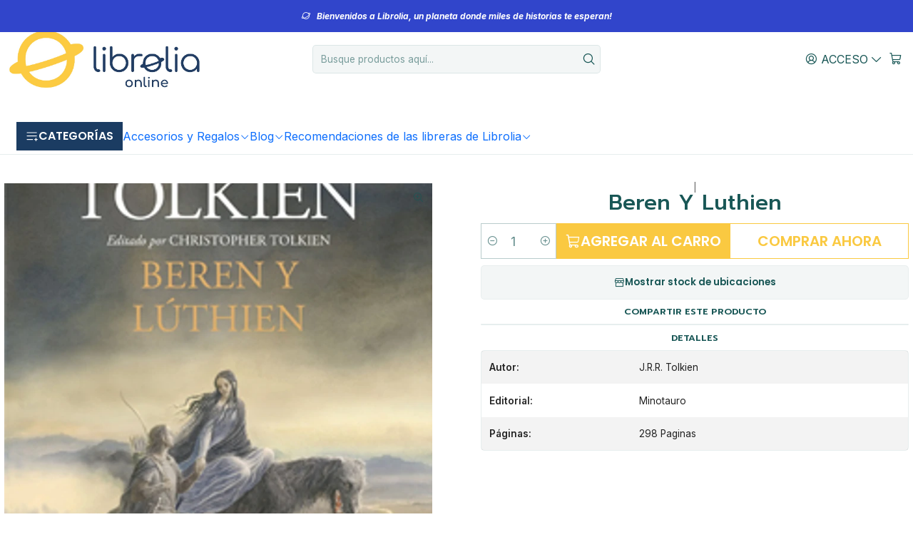

--- FILE ---
content_type: text/html; charset=utf-8
request_url: https://librolia.cl/beren-y-luthien
body_size: 30422
content:






<!doctype html>

<html class="no-js" lang="es-CL" xmlns="http://www.w3.org/1999/xhtml">
  <head>
    

    <meta charset="UTF-8">
    <meta name="viewport" content="width=device-width, initial-scale=1.0">
    <title>Beren Y Luthien</title>
    <meta name="description" content="El relato de Beren y Lúthien era, o se convirtió, en un elemento esencial en la evolución de El Silmarillion, los mitos y leyendas de la Primera Edad del Mundo concebidos por J. R. R. Tolkien. El autor escribió el relato durante el año siguiente a su regreso de Francia y de la batalla del Somme a fi">
    <meta name="robots" content="follow, all">

    <link rel="preconnect" href="https://images.jumpseller.com">
    <link rel="preconnect" href="https://cdnx.jumpseller.com">
    <link rel="preconnect" href="https://assets.jumpseller.com">
    <link rel="preconnect" href="https://files.jumpseller.com">
    <link rel="preconnect" href="https://fonts.googleapis.com">
    <link rel="preconnect" href="https://fonts.gstatic.com" crossorigin>

    

<!-- Facebook Meta tags for Product -->
<meta property="fb:app_id" content="283643215104248">

    <meta property="og:id" content="8778461">
    <meta property="og:title" content="Beren Y Luthien">
    <meta property="og:type" content="product">
    
      
        <meta property="og:image" content="https://cdnx.jumpseller.com/que-leo-arica/image/14360381/resize/1200/630?1612056034">
      

    

    
      <meta property="og:brand" content="Minotauro">
    

    <meta property="product:is_product_shareable" content="1">

    
      <meta property="product:original_price:amount" content="30900.0">
      <meta property="product:price:amount" content="30900.0">
      
        <meta property="product:availability" content="instock">
      
    

    <meta property="product:original_price:currency" content="CLP">
    <meta property="product:price:currency" content="CLP">
  

<meta property="og:description" content="El relato de Beren y Lúthien era, o se convirtió, en un elemento esencial en la evolución de El Silmarillion, los mitos y leyendas de la Primera Edad del Mundo concebidos por J. R. R. Tolkien. El autor escribió el relato durante el año siguiente a su regreso de Francia y de la batalla del Somme a fi">
<meta property="og:url" content="https://librolia.cl/beren-y-luthien">
<meta property="og:site_name" content="Librolia">
<meta name="twitter:card" content="summary">


  <meta property="og:locale" content="es_CL">



    
      <link rel="alternate"  href="https://librolia.cl/beren-y-luthien">
    

    <link rel="canonical" href="https://librolia.cl/beren-y-luthien">

    
    <link rel="apple-touch-icon" type="image/x-icon" href="https://cdnx.jumpseller.com/que-leo-arica/image/25182817/resize/57/57?1654985083" sizes="57x57">
    <link rel="apple-touch-icon" type="image/x-icon" href="https://cdnx.jumpseller.com/que-leo-arica/image/25182817/resize/60/60?1654985083" sizes="60x60">
    <link rel="apple-touch-icon" type="image/x-icon" href="https://cdnx.jumpseller.com/que-leo-arica/image/25182817/resize/72/72?1654985083" sizes="72x72">
    <link rel="apple-touch-icon" type="image/x-icon" href="https://cdnx.jumpseller.com/que-leo-arica/image/25182817/resize/76/76?1654985083" sizes="76x76">
    <link rel="apple-touch-icon" type="image/x-icon" href="https://cdnx.jumpseller.com/que-leo-arica/image/25182817/resize/114/114?1654985083" sizes="114x114">
    <link rel="apple-touch-icon" type="image/x-icon" href="https://cdnx.jumpseller.com/que-leo-arica/image/25182817/resize/120/120?1654985083" sizes="120x120">
    <link rel="apple-touch-icon" type="image/x-icon" href="https://cdnx.jumpseller.com/que-leo-arica/image/25182817/resize/144/144?1654985083" sizes="144x144">
    <link rel="apple-touch-icon" type="image/x-icon" href="https://cdnx.jumpseller.com/que-leo-arica/image/25182817/resize/152/152?1654985083" sizes="152x152">

    <link rel="icon" type="image/png" href="https://cdnx.jumpseller.com/que-leo-arica/image/25182817/resize/196/196?1654985083" sizes="196x196">
    <link rel="icon" type="image/png" href="https://cdnx.jumpseller.com/que-leo-arica/image/25182817/resize/160/160?1654985083" sizes="160x160">
    <link rel="icon" type="image/png" href="https://cdnx.jumpseller.com/que-leo-arica/image/25182817/resize/96/96?1654985083" sizes="96x96">
    <link rel="icon" type="image/png" href="https://cdnx.jumpseller.com/que-leo-arica/image/25182817/resize/32/32?1654985083" sizes="32x32">
    <link rel="icon" type="image/png" href="https://cdnx.jumpseller.com/que-leo-arica/image/25182817/resize/16/16?1654985083" sizes="16x16">

  <meta name="msapplication-TileColor" content="#95b200">
  <meta name="theme-color" content="#ffffff">



    <!-- jQuery -->
    <script src="https://cdnjs.cloudflare.com/ajax/libs/jquery/3.7.1/jquery.min.js" integrity="sha384-1H217gwSVyLSIfaLxHbE7dRb3v4mYCKbpQvzx0cegeju1MVsGrX5xXxAvs/HgeFs" crossorigin="anonymous" defer></script>

    <!-- Bootstrap -->
    <link rel="stylesheet" href="https://cdn.jsdelivr.net/npm/bootstrap@5.3.3/dist/css/bootstrap.min.css" integrity="sha384-QWTKZyjpPEjISv5WaRU9OFeRpok6YctnYmDr5pNlyT2bRjXh0JMhjY6hW+ALEwIH" crossorigin="anonymous" >

    <!-- Youtube-Background -->
    <script src="https://unpkg.com/youtube-background@1.1.8/jquery.youtube-background.min.js" integrity="sha384-/YXvVTPXDERZ0NZwmcXGCk5XwLkUALrlDB/GCXAmBu1WzubZeTTJDQBPlLD5JMKT" crossorigin="anonymous" defer></script>

    

    
      <!-- Swiper -->
      <link rel="stylesheet" href="https://cdn.jsdelivr.net/npm/swiper@11.2.7/swiper-bundle.min.css" integrity="sha384-BcvoXlBGZGOz275v0qWNyMLPkNeRLVmehEWtJzEAPL2fzOThyIiV5fhg1uAM20/B" crossorigin="anonymous" >
      <script src="https://cdn.jsdelivr.net/npm/swiper@11.2.7/swiper-bundle.min.js" integrity="sha384-hxqIvJQNSO0jsMWIgfNvs1+zhywbaDMqS9H+bHRTE7C/3RNfuSZpqhbK1dsJzhZs" crossorigin="anonymous" defer></script>
    

    <script type="application/ld+json">
  [
    {
      "@context": "https://schema.org",
      "@type": "BreadcrumbList",
      "itemListElement": [
        
          {
          "@type": "ListItem",
          "position": 1,
          "item": {
          "name": "Inicio",
          "@id": "/"
          }
          }
          ,
        
          {
          "@type": "ListItem",
          "position": 2,
          "item": {
          "name": "Juveniles",
          "@id": "/juveniles"
          }
          }
          ,
        
          {
          "@type": "ListItem",
          "position": 3,
          "item": {
          "name": "Juvenil",
          "@id": "/juvenil"
          }
          }
          ,
        
          {
          "@type": "ListItem",
          "position": 4,
          "item": {
          "name": "Beren Y Luthien"
          }
          }
          
        
      ]
    },
    {
      "@context": "https://schema.org/"
      ,
        "@type": "Product",
        "name": "Beren Y Luthien",
        "url": "https://librolia.cl/beren-y-luthien",
        "itemCondition": "https://schema.org/NewCondition",
        "sku": "9788445005064",
        "image": "https://cdnx.jumpseller.com/que-leo-arica/image/14360381/9788445005064.jpg?1612056034",
        "productID": "9788445005064",
        "description": "El relato de Beren y Lúthien era, o se convirtió, en un elemento esencial en la evolución de El Silmarillion, los mitos y leyendas de la Primera Edad del Mundo concebidos por J. R. R. Tolkien. El autor escribió el relato durante el año siguiente a su regreso de Francia y de la batalla del Somme a finales de 1916.Esencial para la historia y sin haber sido nunca alterado, el elemento central del relato es el destino que ensombrece el amor de Beren y Lúthien, dado que Beren era un hombre mortal y Lúthien una Elfa inmortal, cuyo padre, un gran señor Elfo, en clara oposición a Beren, impuso a éste una tarea imposible que debía llevar a cabo si quería desposar a Lúthien. Éste es el núcleo de la leyenda, que acaba conduciendo al absolutamente heroico intento  de Beren y Lúthien de robarle un Silmaril al más malvado de todos los seres: Melkor, también llamado Morgoth, el Enemigo Oscuro.En este libro Christopher Tolkien ha intentado extraer la historia de Beren y Lúthien de la extensa obra en la cual estaba entretejida. Para ilustrar una parte del proceso a través del cual este «Gran Relato» de la Tierra Media evolucionó a través de los años, Christopher ha narrado la historia en palabras de su padre ofreciendo, en primer lugar, su forma original, y a continuación pasajes en prosa y verso de textos posteriores que ilustran cómo ha cambiado la narrativa. Tapa dura: 298 páginasEditor: Minotauro (13 de febrero de 2018)Colección: Biblioteca J. R. R. TolkienIdioma: EspañolISBN-10: 8445005065ISBN-13: 978-8445005064",
        
        "brand": {
          "@type": "Brand",
          "name": "Minotauro"
        },
        
        
        
          "category": "Cyberday 2022",
        
        "offers": {
          
            "@type": "Offer",
            "itemCondition": "https://schema.org/NewCondition",
            
            "availability": "https://schema.org/InStock",
            
            
              
            
            "price": "30900.0",
          
          "priceCurrency": "CLP",
          "seller": {
            "@type": "Organization",
            "name": "Librolia"
          },
          "url": "https://librolia.cl/beren-y-luthien",
          "shippingDetails": [
            {
            "@type": "OfferShippingDetails",
            "shippingDestination": [
            
            {
              "@type": "DefinedRegion",
              "addressCountry": "AF"
            },
            
            {
              "@type": "DefinedRegion",
              "addressCountry": "AL"
            },
            
            {
              "@type": "DefinedRegion",
              "addressCountry": "DE"
            },
            
            {
              "@type": "DefinedRegion",
              "addressCountry": "AD"
            },
            
            {
              "@type": "DefinedRegion",
              "addressCountry": "AO"
            },
            
            {
              "@type": "DefinedRegion",
              "addressCountry": "AI"
            },
            
            {
              "@type": "DefinedRegion",
              "addressCountry": "AQ"
            },
            
            {
              "@type": "DefinedRegion",
              "addressCountry": "AG"
            },
            
            {
              "@type": "DefinedRegion",
              "addressCountry": "SA"
            },
            
            {
              "@type": "DefinedRegion",
              "addressCountry": "DZ"
            },
            
            {
              "@type": "DefinedRegion",
              "addressCountry": "AR"
            },
            
            {
              "@type": "DefinedRegion",
              "addressCountry": "AM"
            },
            
            {
              "@type": "DefinedRegion",
              "addressCountry": "AW"
            },
            
            {
              "@type": "DefinedRegion",
              "addressCountry": "AU"
            },
            
            {
              "@type": "DefinedRegion",
              "addressCountry": "AT"
            },
            
            {
              "@type": "DefinedRegion",
              "addressCountry": "AZ"
            },
            
            {
              "@type": "DefinedRegion",
              "addressCountry": "BS"
            },
            
            {
              "@type": "DefinedRegion",
              "addressCountry": "BD"
            },
            
            {
              "@type": "DefinedRegion",
              "addressCountry": "BB"
            },
            
            {
              "@type": "DefinedRegion",
              "addressCountry": "BH"
            },
            
            {
              "@type": "DefinedRegion",
              "addressCountry": "BE"
            },
            
            {
              "@type": "DefinedRegion",
              "addressCountry": "BZ"
            },
            
            {
              "@type": "DefinedRegion",
              "addressCountry": "BJ"
            },
            
            {
              "@type": "DefinedRegion",
              "addressCountry": "BY"
            },
            
            {
              "@type": "DefinedRegion",
              "addressCountry": "MM"
            },
            
            {
              "@type": "DefinedRegion",
              "addressCountry": "BO"
            },
            
            {
              "@type": "DefinedRegion",
              "addressCountry": "BA"
            },
            
            {
              "@type": "DefinedRegion",
              "addressCountry": "BW"
            },
            
            {
              "@type": "DefinedRegion",
              "addressCountry": "BR"
            },
            
            {
              "@type": "DefinedRegion",
              "addressCountry": "BN"
            },
            
            {
              "@type": "DefinedRegion",
              "addressCountry": "BG"
            },
            
            {
              "@type": "DefinedRegion",
              "addressCountry": "BF"
            },
            
            {
              "@type": "DefinedRegion",
              "addressCountry": "BI"
            },
            
            {
              "@type": "DefinedRegion",
              "addressCountry": "BT"
            },
            
            {
              "@type": "DefinedRegion",
              "addressCountry": "CV"
            },
            
            {
              "@type": "DefinedRegion",
              "addressCountry": "KH"
            },
            
            {
              "@type": "DefinedRegion",
              "addressCountry": "CM"
            },
            
            {
              "@type": "DefinedRegion",
              "addressCountry": "CA"
            },
            
            {
              "@type": "DefinedRegion",
              "addressCountry": "QA"
            },
            
            {
              "@type": "DefinedRegion",
              "addressCountry": "TD"
            },
            
            {
              "@type": "DefinedRegion",
              "addressCountry": "CZ"
            },
            
            {
              "@type": "DefinedRegion",
              "addressCountry": "CL"
            },
            
            {
              "@type": "DefinedRegion",
              "addressCountry": "CN"
            },
            
            {
              "@type": "DefinedRegion",
              "addressCountry": "CY"
            },
            
            {
              "@type": "DefinedRegion",
              "addressCountry": "CO"
            },
            
            {
              "@type": "DefinedRegion",
              "addressCountry": "KM"
            },
            
            {
              "@type": "DefinedRegion",
              "addressCountry": "CG"
            },
            
            {
              "@type": "DefinedRegion",
              "addressCountry": "CD"
            },
            
            {
              "@type": "DefinedRegion",
              "addressCountry": "KP"
            },
            
            {
              "@type": "DefinedRegion",
              "addressCountry": "KR"
            },
            
            {
              "@type": "DefinedRegion",
              "addressCountry": "CR"
            },
            
            {
              "@type": "DefinedRegion",
              "addressCountry": "CI"
            },
            
            {
              "@type": "DefinedRegion",
              "addressCountry": "HR"
            },
            
            {
              "@type": "DefinedRegion",
              "addressCountry": "CU"
            },
            
            {
              "@type": "DefinedRegion",
              "addressCountry": "CW"
            },
            
            {
              "@type": "DefinedRegion",
              "addressCountry": "DK"
            },
            
            {
              "@type": "DefinedRegion",
              "addressCountry": "DM"
            },
            
            {
              "@type": "DefinedRegion",
              "addressCountry": "EC"
            },
            
            {
              "@type": "DefinedRegion",
              "addressCountry": "EG"
            },
            
            {
              "@type": "DefinedRegion",
              "addressCountry": "SV"
            },
            
            {
              "@type": "DefinedRegion",
              "addressCountry": "AE"
            },
            
            {
              "@type": "DefinedRegion",
              "addressCountry": "ER"
            },
            
            {
              "@type": "DefinedRegion",
              "addressCountry": "SK"
            },
            
            {
              "@type": "DefinedRegion",
              "addressCountry": "SI"
            },
            
            {
              "@type": "DefinedRegion",
              "addressCountry": "ES"
            },
            
            {
              "@type": "DefinedRegion",
              "addressCountry": "US"
            },
            
            {
              "@type": "DefinedRegion",
              "addressCountry": "EE"
            },
            
            {
              "@type": "DefinedRegion",
              "addressCountry": "SZ"
            },
            
            {
              "@type": "DefinedRegion",
              "addressCountry": "ET"
            },
            
            {
              "@type": "DefinedRegion",
              "addressCountry": "RU"
            },
            
            {
              "@type": "DefinedRegion",
              "addressCountry": "PH"
            },
            
            {
              "@type": "DefinedRegion",
              "addressCountry": "FI"
            },
            
            {
              "@type": "DefinedRegion",
              "addressCountry": "FJ"
            },
            
            {
              "@type": "DefinedRegion",
              "addressCountry": "FR"
            },
            
            {
              "@type": "DefinedRegion",
              "addressCountry": "GA"
            },
            
            {
              "@type": "DefinedRegion",
              "addressCountry": "GM"
            },
            
            {
              "@type": "DefinedRegion",
              "addressCountry": "GE"
            },
            
            {
              "@type": "DefinedRegion",
              "addressCountry": "GH"
            },
            
            {
              "@type": "DefinedRegion",
              "addressCountry": "GI"
            },
            
            {
              "@type": "DefinedRegion",
              "addressCountry": "GD"
            },
            
            {
              "@type": "DefinedRegion",
              "addressCountry": "GR"
            },
            
            {
              "@type": "DefinedRegion",
              "addressCountry": "GL"
            },
            
            {
              "@type": "DefinedRegion",
              "addressCountry": "GP"
            },
            
            {
              "@type": "DefinedRegion",
              "addressCountry": "GU"
            },
            
            {
              "@type": "DefinedRegion",
              "addressCountry": "GT"
            },
            
            {
              "@type": "DefinedRegion",
              "addressCountry": "GF"
            },
            
            {
              "@type": "DefinedRegion",
              "addressCountry": "GG"
            },
            
            {
              "@type": "DefinedRegion",
              "addressCountry": "GN"
            },
            
            {
              "@type": "DefinedRegion",
              "addressCountry": "GQ"
            },
            
            {
              "@type": "DefinedRegion",
              "addressCountry": "GW"
            },
            
            {
              "@type": "DefinedRegion",
              "addressCountry": "GY"
            },
            
            {
              "@type": "DefinedRegion",
              "addressCountry": "HT"
            },
            
            {
              "@type": "DefinedRegion",
              "addressCountry": "HN"
            },
            
            {
              "@type": "DefinedRegion",
              "addressCountry": "HK"
            },
            
            {
              "@type": "DefinedRegion",
              "addressCountry": "HU"
            },
            
            {
              "@type": "DefinedRegion",
              "addressCountry": "IN"
            },
            
            {
              "@type": "DefinedRegion",
              "addressCountry": "ID"
            },
            
            {
              "@type": "DefinedRegion",
              "addressCountry": "IQ"
            },
            
            {
              "@type": "DefinedRegion",
              "addressCountry": "IR"
            },
            
            {
              "@type": "DefinedRegion",
              "addressCountry": "IE"
            },
            
            {
              "@type": "DefinedRegion",
              "addressCountry": "BV"
            },
            
            {
              "@type": "DefinedRegion",
              "addressCountry": "NF"
            },
            
            {
              "@type": "DefinedRegion",
              "addressCountry": "IM"
            },
            
            {
              "@type": "DefinedRegion",
              "addressCountry": "CX"
            },
            
            {
              "@type": "DefinedRegion",
              "addressCountry": "SX"
            },
            
            {
              "@type": "DefinedRegion",
              "addressCountry": "IS"
            },
            
            {
              "@type": "DefinedRegion",
              "addressCountry": "AX"
            },
            
            {
              "@type": "DefinedRegion",
              "addressCountry": "BQ"
            },
            
            {
              "@type": "DefinedRegion",
              "addressCountry": "BM"
            },
            
            {
              "@type": "DefinedRegion",
              "addressCountry": "KY"
            },
            
            {
              "@type": "DefinedRegion",
              "addressCountry": "CC"
            },
            
            {
              "@type": "DefinedRegion",
              "addressCountry": "CK"
            },
            
            {
              "@type": "DefinedRegion",
              "addressCountry": "FK"
            },
            
            {
              "@type": "DefinedRegion",
              "addressCountry": "FO"
            },
            
            {
              "@type": "DefinedRegion",
              "addressCountry": "GS"
            },
            
            {
              "@type": "DefinedRegion",
              "addressCountry": "HM"
            },
            
            {
              "@type": "DefinedRegion",
              "addressCountry": "MV"
            },
            
            {
              "@type": "DefinedRegion",
              "addressCountry": "MP"
            },
            
            {
              "@type": "DefinedRegion",
              "addressCountry": "MH"
            },
            
            {
              "@type": "DefinedRegion",
              "addressCountry": "SB"
            },
            
            {
              "@type": "DefinedRegion",
              "addressCountry": "TC"
            },
            
            {
              "@type": "DefinedRegion",
              "addressCountry": "UM"
            },
            
            {
              "@type": "DefinedRegion",
              "addressCountry": "VG"
            },
            
            {
              "@type": "DefinedRegion",
              "addressCountry": "VI"
            },
            
            {
              "@type": "DefinedRegion",
              "addressCountry": "IL"
            },
            
            {
              "@type": "DefinedRegion",
              "addressCountry": "IT"
            },
            
            {
              "@type": "DefinedRegion",
              "addressCountry": "JM"
            },
            
            {
              "@type": "DefinedRegion",
              "addressCountry": "JP"
            },
            
            {
              "@type": "DefinedRegion",
              "addressCountry": "JE"
            },
            
            {
              "@type": "DefinedRegion",
              "addressCountry": "JO"
            },
            
            {
              "@type": "DefinedRegion",
              "addressCountry": "KZ"
            },
            
            {
              "@type": "DefinedRegion",
              "addressCountry": "KE"
            },
            
            {
              "@type": "DefinedRegion",
              "addressCountry": "KG"
            },
            
            {
              "@type": "DefinedRegion",
              "addressCountry": "KI"
            },
            
            {
              "@type": "DefinedRegion",
              "addressCountry": "XK"
            },
            
            {
              "@type": "DefinedRegion",
              "addressCountry": "KW"
            },
            
            {
              "@type": "DefinedRegion",
              "addressCountry": "LS"
            },
            
            {
              "@type": "DefinedRegion",
              "addressCountry": "LV"
            },
            
            {
              "@type": "DefinedRegion",
              "addressCountry": "LB"
            },
            
            {
              "@type": "DefinedRegion",
              "addressCountry": "LR"
            },
            
            {
              "@type": "DefinedRegion",
              "addressCountry": "LY"
            },
            
            {
              "@type": "DefinedRegion",
              "addressCountry": "LI"
            },
            
            {
              "@type": "DefinedRegion",
              "addressCountry": "LT"
            },
            
            {
              "@type": "DefinedRegion",
              "addressCountry": "LU"
            },
            
            {
              "@type": "DefinedRegion",
              "addressCountry": "MO"
            },
            
            {
              "@type": "DefinedRegion",
              "addressCountry": "MK"
            },
            
            {
              "@type": "DefinedRegion",
              "addressCountry": "MG"
            },
            
            {
              "@type": "DefinedRegion",
              "addressCountry": "MY"
            },
            
            {
              "@type": "DefinedRegion",
              "addressCountry": "MW"
            },
            
            {
              "@type": "DefinedRegion",
              "addressCountry": "ML"
            },
            
            {
              "@type": "DefinedRegion",
              "addressCountry": "MT"
            },
            
            {
              "@type": "DefinedRegion",
              "addressCountry": "MA"
            },
            
            {
              "@type": "DefinedRegion",
              "addressCountry": "MQ"
            },
            
            {
              "@type": "DefinedRegion",
              "addressCountry": "MU"
            },
            
            {
              "@type": "DefinedRegion",
              "addressCountry": "MR"
            },
            
            {
              "@type": "DefinedRegion",
              "addressCountry": "YT"
            },
            
            {
              "@type": "DefinedRegion",
              "addressCountry": "MX"
            },
            
            {
              "@type": "DefinedRegion",
              "addressCountry": "FM"
            },
            
            {
              "@type": "DefinedRegion",
              "addressCountry": "MD"
            },
            
            {
              "@type": "DefinedRegion",
              "addressCountry": "MC"
            },
            
            {
              "@type": "DefinedRegion",
              "addressCountry": "MN"
            },
            
            {
              "@type": "DefinedRegion",
              "addressCountry": "ME"
            },
            
            {
              "@type": "DefinedRegion",
              "addressCountry": "MS"
            },
            
            {
              "@type": "DefinedRegion",
              "addressCountry": "MZ"
            },
            
            {
              "@type": "DefinedRegion",
              "addressCountry": "NA"
            },
            
            {
              "@type": "DefinedRegion",
              "addressCountry": "NR"
            },
            
            {
              "@type": "DefinedRegion",
              "addressCountry": "NP"
            },
            
            {
              "@type": "DefinedRegion",
              "addressCountry": "NI"
            },
            
            {
              "@type": "DefinedRegion",
              "addressCountry": "NE"
            },
            
            {
              "@type": "DefinedRegion",
              "addressCountry": "NG"
            },
            
            {
              "@type": "DefinedRegion",
              "addressCountry": "NU"
            },
            
            {
              "@type": "DefinedRegion",
              "addressCountry": "NO"
            },
            
            {
              "@type": "DefinedRegion",
              "addressCountry": "NC"
            },
            
            {
              "@type": "DefinedRegion",
              "addressCountry": "NZ"
            },
            
            {
              "@type": "DefinedRegion",
              "addressCountry": "OM"
            },
            
            {
              "@type": "DefinedRegion",
              "addressCountry": "NL"
            },
            
            {
              "@type": "DefinedRegion",
              "addressCountry": "PK"
            },
            
            {
              "@type": "DefinedRegion",
              "addressCountry": "PW"
            },
            
            {
              "@type": "DefinedRegion",
              "addressCountry": "PS"
            },
            
            {
              "@type": "DefinedRegion",
              "addressCountry": "PA"
            },
            
            {
              "@type": "DefinedRegion",
              "addressCountry": "PG"
            },
            
            {
              "@type": "DefinedRegion",
              "addressCountry": "PY"
            },
            
            {
              "@type": "DefinedRegion",
              "addressCountry": "PE"
            },
            
            {
              "@type": "DefinedRegion",
              "addressCountry": "PN"
            },
            
            {
              "@type": "DefinedRegion",
              "addressCountry": "PF"
            },
            
            {
              "@type": "DefinedRegion",
              "addressCountry": "PL"
            },
            
            {
              "@type": "DefinedRegion",
              "addressCountry": "PT"
            },
            
            {
              "@type": "DefinedRegion",
              "addressCountry": "PR"
            },
            
            {
              "@type": "DefinedRegion",
              "addressCountry": "GB"
            },
            
            {
              "@type": "DefinedRegion",
              "addressCountry": "CF"
            },
            
            {
              "@type": "DefinedRegion",
              "addressCountry": "LA"
            },
            
            {
              "@type": "DefinedRegion",
              "addressCountry": "DO"
            },
            
            {
              "@type": "DefinedRegion",
              "addressCountry": "SY"
            },
            
            {
              "@type": "DefinedRegion",
              "addressCountry": "RE"
            },
            
            {
              "@type": "DefinedRegion",
              "addressCountry": "RW"
            },
            
            {
              "@type": "DefinedRegion",
              "addressCountry": "RO"
            },
            
            {
              "@type": "DefinedRegion",
              "addressCountry": "EH"
            },
            
            {
              "@type": "DefinedRegion",
              "addressCountry": "WS"
            },
            
            {
              "@type": "DefinedRegion",
              "addressCountry": "AS"
            },
            
            {
              "@type": "DefinedRegion",
              "addressCountry": "BL"
            },
            
            {
              "@type": "DefinedRegion",
              "addressCountry": "KN"
            },
            
            {
              "@type": "DefinedRegion",
              "addressCountry": "SM"
            },
            
            {
              "@type": "DefinedRegion",
              "addressCountry": "MF"
            },
            
            {
              "@type": "DefinedRegion",
              "addressCountry": "PM"
            },
            
            {
              "@type": "DefinedRegion",
              "addressCountry": "VC"
            },
            
            {
              "@type": "DefinedRegion",
              "addressCountry": "SH"
            },
            
            {
              "@type": "DefinedRegion",
              "addressCountry": "LC"
            },
            
            {
              "@type": "DefinedRegion",
              "addressCountry": "VA"
            },
            
            {
              "@type": "DefinedRegion",
              "addressCountry": "ST"
            },
            
            {
              "@type": "DefinedRegion",
              "addressCountry": "SN"
            },
            
            {
              "@type": "DefinedRegion",
              "addressCountry": "RS"
            },
            
            {
              "@type": "DefinedRegion",
              "addressCountry": "SC"
            },
            
            {
              "@type": "DefinedRegion",
              "addressCountry": "SL"
            },
            
            {
              "@type": "DefinedRegion",
              "addressCountry": "SG"
            },
            
            {
              "@type": "DefinedRegion",
              "addressCountry": "SO"
            },
            
            {
              "@type": "DefinedRegion",
              "addressCountry": "LK"
            },
            
            {
              "@type": "DefinedRegion",
              "addressCountry": "ZA"
            },
            
            {
              "@type": "DefinedRegion",
              "addressCountry": "SD"
            },
            
            {
              "@type": "DefinedRegion",
              "addressCountry": "SS"
            },
            
            {
              "@type": "DefinedRegion",
              "addressCountry": "SE"
            },
            
            {
              "@type": "DefinedRegion",
              "addressCountry": "CH"
            },
            
            {
              "@type": "DefinedRegion",
              "addressCountry": "SR"
            },
            
            {
              "@type": "DefinedRegion",
              "addressCountry": "SJ"
            },
            
            {
              "@type": "DefinedRegion",
              "addressCountry": "TH"
            },
            
            {
              "@type": "DefinedRegion",
              "addressCountry": "TW"
            },
            
            {
              "@type": "DefinedRegion",
              "addressCountry": "TZ"
            },
            
            {
              "@type": "DefinedRegion",
              "addressCountry": "TJ"
            },
            
            {
              "@type": "DefinedRegion",
              "addressCountry": "IO"
            },
            
            {
              "@type": "DefinedRegion",
              "addressCountry": "TF"
            },
            
            {
              "@type": "DefinedRegion",
              "addressCountry": "TL"
            },
            
            {
              "@type": "DefinedRegion",
              "addressCountry": "TG"
            },
            
            {
              "@type": "DefinedRegion",
              "addressCountry": "TK"
            },
            
            {
              "@type": "DefinedRegion",
              "addressCountry": "TO"
            },
            
            {
              "@type": "DefinedRegion",
              "addressCountry": "TT"
            },
            
            {
              "@type": "DefinedRegion",
              "addressCountry": "TN"
            },
            
            {
              "@type": "DefinedRegion",
              "addressCountry": "TM"
            },
            
            {
              "@type": "DefinedRegion",
              "addressCountry": "TR"
            },
            
            {
              "@type": "DefinedRegion",
              "addressCountry": "TV"
            },
            
            {
              "@type": "DefinedRegion",
              "addressCountry": "UA"
            },
            
            {
              "@type": "DefinedRegion",
              "addressCountry": "UG"
            },
            
            {
              "@type": "DefinedRegion",
              "addressCountry": "UY"
            },
            
            {
              "@type": "DefinedRegion",
              "addressCountry": "UZ"
            },
            
            {
              "@type": "DefinedRegion",
              "addressCountry": "VU"
            },
            
            {
              "@type": "DefinedRegion",
              "addressCountry": "VE"
            },
            
            {
              "@type": "DefinedRegion",
              "addressCountry": "VN"
            },
            
            {
              "@type": "DefinedRegion",
              "addressCountry": "WF"
            },
            
            {
              "@type": "DefinedRegion",
              "addressCountry": "YE"
            },
            
            {
              "@type": "DefinedRegion",
              "addressCountry": "DJ"
            },
            
            {
              "@type": "DefinedRegion",
              "addressCountry": "ZM"
            },
            
            {
              "@type": "DefinedRegion",
              "addressCountry": "ZW"
            }
            ]
            }
          ]
        }
      
    }
  ]
</script>


    <style type="text/css" data-js-stylesheet="layout">
      
      
      
      

      
      
      
      
      
        @import url('https://fonts.googleapis.com/css2?family=Prompt:ital,wght@0,100;0,200;0,300;0,400;0,500;0,600;0,700;0,800;1,100;1,200;1,300;1,400;1,500;1,600;1,700;1,800&family=Inter:ital,wght@0,100;0,200;0,300;0,400;0,500;0,600;0,700;0,800;1,100;1,200;1,300;1,400;1,500;1,600;1,700;1,800&family=Poppins:ital,wght@0,100;0,200;0,300;0,400;0,500;0,600;0,700;0,800;1,100;1,200;1,300;1,400;1,500;1,600;1,700;1,800&display=swap');
      

      @import url('https://unpkg.com/@phosphor-icons/web@2.1.1/src/regular/style.css');
      

      :root {
        --theme-icon-style: var(--icon-style-regular);
        --font-main: Prompt, sans-serif;
        --font-secondary: Inter, sans-serif;
        --font-store-name: Prompt, sans-serif;
        --font-buttons: Poppins, sans-serif;
        --font-base-size: 15px;
        --subtitle-size-desktop-number: 0.4;
        --subtitle-size-mobile-number: 0.3;
        
          --title-size-desktop: var(--title-size-medium-desktop);
          --title-size-mobile: var(--title-size-medium-mobile);
          --subtitle-size-desktop: calc(var(--title-size-desktop) * var(--subtitle-size-desktop-number));
          --subtitle-size-mobile: calc(var(--title-size-mobile) * var(--subtitle-size-mobile-number));
        
        --title-weight: 500;
        --title-spacing: 0px;
        --title-text-transform: uppercase;
        
          --description-size-desktop: var(--description-size-medium-desktop);
          --description-size-mobile: var(--description-size-medium-mobile);
        
        --subtitle-weight: 300;
        --subtitle-spacing: 0px;
        --subtitle-text-transform: uppercase;
        --store-name-size-desktop: var(--store-name-desktop-medium);
        --store-name-size-mobile: var(--store-name-mobile-medium);
        --store-name-weight: 600;

        
            --radius-style: 5px;
            --radius-style-adapt: var(--radius-style);
            --radius-style-inner: calc(var(--radius-style) * 0.5);
            
              --pb-radius-style: var(--radius-style);
              --pb-radius-style-inner: var(--radius-style-inner);
            
            
              --article-block-radius-style: var(--radius-style);
              --article-block-radius-style-adapt: var(--radius-style-adapt);
            
          

        
            --button-style: 0px;
          
        --button-transform: uppercase;

        
          --theme-section-padding: var(--theme-section-padding-small);
          --theme-block-padding: var(--theme-block-padding-small);
          --section-content-margin: calc(-1 * var(--theme-block-padding));
          --section-content-padding: var(--theme-block-padding);
          --theme-block-wrapper-gap: calc(var(--theme-block-padding) * 2);
        
        --theme-block-padding-inner: calc(var(--font-base-size) * 0.75);

        --theme-border-style: solid;
        --theme-border-thickness: 1px;
        --theme-button-hover-size: 2px;

        --button-font-size-desktop: 20px;
        --button-font-size-mobile: 13px;

        --theme-heading-underline-thickness-desktop: 2px;
        --theme-heading-underline-thickness-mobile: 2px;
        --theme-heading-underline-width-desktop: 229px;
        --theme-heading-underline-width-mobile: 296px;

        --cart-header-logo-height-desktop: 50px;
        --cart-header-logo-height-mobile: 40px;

        
            --pb-padding: calc(var(--font-base-size) * 0.5);
        
        --pb-alignment: center;
        
          --pb-font-size-desktop: calc(var(--font-base-size) * 1);
          --pb-font-size-mobile: calc(var(--font-base-size) * 1);
        
        --pb-name-weight: 500;
        --pb-name-spacing: 0px;
        --pb-name-text-transform: initial;
        
          --pb-labels-font-size-desktop: 21px;
          --pb-labels-font-size-mobile: 11px;
        
        --pb-color-label-status-bg: #FFFFFF;
        --pb-color-label-status-text: #000000;
        --pb-color-label-status-border: rgba(0, 0, 0, 0.1);
        --pb-color-label-new-bg: #007EA7;
        --pb-color-label-new-text: #FFFFFF;
        --pb-image-dimension: var(--aspect-ratio-portrait);
        
            --pb-colors-style-outer: 20px;
            --pb-colors-style-inner: 20px;
          
        
          --pb-colors-size-desktop: 20px;
          --pb-colors-size-mobile: 16px;
        
        
          --pb-actions-font-size-desktop: calc(var(--pb-font-size-desktop) * 2.5);
          --pb-actions-font-size-mobile: calc(var(--pb-font-size-mobile) * 2);
        
        --pb-card-border-opacity: 0.1;

        
            --article-block-content-padding: calc(var(--font-base-size) * 0.5);
          
        
          --article-block-font-size-desktop: calc(var(--font-base-size) * 1.3125);
          --article-block-font-size-mobile: calc(var(--font-base-size) * 1.125);
          --article-block-line-height: var(--font-base-line-height);
          --article-block-line-height-excerpt: calc(var(--article-block-line-height) * 0.8);
        
        --article-block-title-weight: 400;
        --article-block-title-spacing: 0px;
        --article-block-title-transform: initial;
        --article-block-border-opacity: 0.1;

        --store-whatsapp-spacing: 1rem;
        --store-whatsapp-color-icon: #FFFFFF;
        --store-whatsapp-color-bg: #25D366;
        --store-whatsapp-color-bg-hover: #128C7E;
        --store-whatsapp-color-message-text: #000000;
        --store-whatsapp-color-message-bg: #FFFFFF;
        --store-whatsapp-color-message-shadow: rgba(0, 0, 0, 0.2);

        --av-popup-color-bg: #FFFFFF;
        --av-popup-color-text: #222222;
        --av-popup-color-button-accept-bg: #329B4F;
        --av-popup-color-button-accept-text: #FFFFFF;
        --av-popup-color-button-reject-bg: #DC2D13;
        --av-popup-color-button-reject-text: #FFFFFF;

        --breadcrumbs-margin-top: 8px;
        --breadcrumbs-margin-bottom: 8px;
        --breadcrumbs-alignment-desktop: start;
        --breadcrumbs-alignment-mobile: center;

        --color-discount: #D2040F;
        --color-discount-text: #FFFFFF;
        --color-ratings: #FF9F1C;
        --color-additional-icon: #000000;
        --color-additional-icon-active: #ED0914;
        --color-additional-background: #FFFFFF;
        --color-additional-border: rgba(0, 0, 0, 0.1);

        --carousel-nav-size: 16px;

        --theme-pb-image-transition: var(--theme-image-zoom);
        --theme-pb-image-transition-hover: var(--theme-image-zoom-hover);

        --mapping-marker-position-top: 10%;
        --mapping-marker-position-left: 10%;
        --mapping-marker-position-top-mobile: 10%;
        --mapping-marker-position-left-mobile: 10%;
        --mapping-marker-size-small-desktop: calc(var(--font-base-size) * 2); /* 32px */
        --mapping-marker-size-small-mobile: calc(var(--font-base-size) * 1.75); /* 28px */
        --mapping-marker-size-medium-desktop: calc(var(--font-base-size) * 2.5); /* 40px */
        --mapping-marker-size-medium-mobile: calc(var(--font-base-size) * 2.25); /* 36px */
        --mapping-marker-size-large-desktop: calc(var(--font-base-size) * 3); /* 48px */
        --mapping-marker-size-large-mobile: calc(var(--font-base-size) * 2.75); /* 44px */
        --mapping-marker-size-desktop: var(--mapping-marker-size-small-desktop);
        --mapping-marker-size-mobile: var(--mapping-marker-size-small-mobile);
        --mapping-marker-color-background: #FFFFFF;
        --mapping-marker-color-icon: #000000;
        --mapping-product-image-width: 70px;
        --mapping-product-image-height: 70px;
        --mapping-product-spacing: calc(var(--section-content-static-padding) * 1.25);
        --mapping-product-align-vertical: center;
      }

      
      .product-block,
      [data-bundle-color="default"] {
        --color-background: #FFFFFF;
        --color-background-contrast: #222222;
        --color-background-contrast-op05: rgba(34, 34, 34, 0.05);
        --color-background-contrast-op3: rgba(34, 34, 34, 0.3);
        --color-background-contrast-op7: rgba(34, 34, 34, 0.7);
        --color-background-op0: rgba(255, 255, 255, 0.0);
        --color-main: #195756;
        --color-main-op05: rgba(25, 87, 86, 0.05);
        --color-main-op1: rgba(25, 87, 86, 0.1);
        --color-main-op2: rgba(25, 87, 86, 0.2);
        --color-main-op3: rgba(25, 87, 86, 0.3);
        --color-main-op5: rgba(25, 87, 86, 0.5);
        --color-main-op7: rgba(25, 87, 86, 0.7);
        --color-secondary: #222222;
        --color-secondary-op05: rgba(34, 34, 34, 0.05);
        --color-secondary-op1: rgba(34, 34, 34, 0.1);
        --color-secondary-op3: rgba(34, 34, 34, 0.3);
        --color-secondary-op7: rgba(34, 34, 34, 0.7);
        --color-links: #1B3C62;
        --color-links-hover: #195756;
        --color-links-badge-hover: #204876;
        --color-links-contrast: #FFFFFF;
        --color-button-main-bg: #FAC941;
        --color-button-main-bg-hover: #fcdb7f;
        --color-button-main-text: #FFFFFF;
        --color-button-secondary-bg: #08A4BD;
        --color-button-secondary-bg-hover: #10d5f5;
        --color-button-secondary-text: #FFFFFF;
        --color-border: var(--color-main-op1);
        --color-selection-text: #FFFFFF;
        --color-overlay: #FFFFFF;

        color: var(--color-main);
        background: var(--color-background);
      }
      
      
      [data-bundle-color="system-1"] {
        --color-background: #3145CB;
        --color-background-contrast: #FFFFFF;
        --color-background-contrast-op05: rgba(255, 255, 255, 0.05);
        --color-background-contrast-op3: rgba(255, 255, 255, 0.3);
        --color-background-contrast-op7: rgba(255, 255, 255, 0.7);
        --color-background-op0: rgba(49, 69, 203, 0.0);
        --color-main: #FFFFFF;
        --color-main-op05: rgba(255, 255, 255, 0.05);
        --color-main-op1: rgba(255, 255, 255, 0.1);
        --color-main-op2: rgba(255, 255, 255, 0.2);
        --color-main-op3: rgba(255, 255, 255, 0.3);
        --color-main-op5: rgba(255, 255, 255, 0.5);
        --color-main-op7: rgba(255, 255, 255, 0.7);
        --color-secondary: #F7F7F2;
        --color-secondary-op05: rgba(247, 247, 242, 0.05);
        --color-secondary-op1: rgba(247, 247, 242, 0.1);
        --color-secondary-op3: rgba(247, 247, 242, 0.3);
        --color-secondary-op7: rgba(247, 247, 242, 0.7);
        --color-links: #FFFFFF;
        --color-links-hover: #FFFFFF;
        --color-links-badge-hover: #ffffff;
        --color-links-contrast: #222222;
        --color-button-main-bg: #1B3C62;
        --color-button-main-bg-hover: #295b94;
        --color-button-main-text: #FDC95A;
        --color-button-secondary-bg: #FFFFFF;
        --color-button-secondary-bg-hover: #ffffff;
        --color-button-secondary-text: #3145CB;
        --color-border: var(--color-main-op1);
        --color-selection-text: #222222;
        --color-overlay: #3145CB;

        color: var(--color-main);
        background: var(--color-background);
      }
      
      
      [data-bundle-color="system-2"] {
        --color-background: #F9F9FF;
        --color-background-contrast: #222222;
        --color-background-contrast-op05: rgba(34, 34, 34, 0.05);
        --color-background-contrast-op3: rgba(34, 34, 34, 0.3);
        --color-background-contrast-op7: rgba(34, 34, 34, 0.7);
        --color-background-op0: rgba(249, 249, 255, 0.0);
        --color-main: #090909;
        --color-main-op05: rgba(9, 9, 9, 0.05);
        --color-main-op1: rgba(9, 9, 9, 0.1);
        --color-main-op2: rgba(9, 9, 9, 0.2);
        --color-main-op3: rgba(9, 9, 9, 0.3);
        --color-main-op5: rgba(9, 9, 9, 0.5);
        --color-main-op7: rgba(9, 9, 9, 0.7);
        --color-secondary: #191919;
        --color-secondary-op05: rgba(25, 25, 25, 0.05);
        --color-secondary-op1: rgba(25, 25, 25, 0.1);
        --color-secondary-op3: rgba(25, 25, 25, 0.3);
        --color-secondary-op7: rgba(25, 25, 25, 0.7);
        --color-links: #4770FC;
        --color-links-hover: #090909;
        --color-links-badge-hover: #6083fc;
        --color-links-contrast: #FFFFFF;
        --color-button-main-bg: #3145CB;
        --color-button-main-bg-hover: #6372d9;
        --color-button-main-text: #FFFFFF;
        --color-button-secondary-bg: #5B47DB;
        --color-button-secondary-bg-hover: #8b7ce5;
        --color-button-secondary-text: #FFFFFF;
        --color-border: var(--color-main-op1);
        --color-selection-text: #FFFFFF;
        --color-overlay: #F9F9FF;

        color: var(--color-main);
        background: var(--color-background);
      }
      
      
      [data-bundle-color="system-3"] {
        --color-background: #FFFFFF;
        --color-background-contrast: #222222;
        --color-background-contrast-op05: rgba(34, 34, 34, 0.05);
        --color-background-contrast-op3: rgba(34, 34, 34, 0.3);
        --color-background-contrast-op7: rgba(34, 34, 34, 0.7);
        --color-background-op0: rgba(255, 255, 255, 0.0);
        --color-main: #090909;
        --color-main-op05: rgba(9, 9, 9, 0.05);
        --color-main-op1: rgba(9, 9, 9, 0.1);
        --color-main-op2: rgba(9, 9, 9, 0.2);
        --color-main-op3: rgba(9, 9, 9, 0.3);
        --color-main-op5: rgba(9, 9, 9, 0.5);
        --color-main-op7: rgba(9, 9, 9, 0.7);
        --color-secondary: #222222;
        --color-secondary-op05: rgba(34, 34, 34, 0.05);
        --color-secondary-op1: rgba(34, 34, 34, 0.1);
        --color-secondary-op3: rgba(34, 34, 34, 0.3);
        --color-secondary-op7: rgba(34, 34, 34, 0.7);
        --color-links: #3145CB;
        --color-links-hover: #090909;
        --color-links-badge-hover: #4456d2;
        --color-links-contrast: #FFFFFF;
        --color-button-main-bg: #3145CB;
        --color-button-main-bg-hover: #6372d9;
        --color-button-main-text: #FFFFFF;
        --color-button-secondary-bg: #08A4BD;
        --color-button-secondary-bg-hover: #10d5f5;
        --color-button-secondary-text: #FFFFFF;
        --color-border: var(--color-main-op1);
        --color-selection-text: #FFFFFF;
        --color-overlay: #FFFFFF;

        color: var(--color-main);
        background: var(--color-background);
      }
      
      
      [data-bundle-color="system-4"] {
        --color-background: #FFFFFF;
        --color-background-contrast: #222222;
        --color-background-contrast-op05: rgba(34, 34, 34, 0.05);
        --color-background-contrast-op3: rgba(34, 34, 34, 0.3);
        --color-background-contrast-op7: rgba(34, 34, 34, 0.7);
        --color-background-op0: rgba(255, 255, 255, 0.0);
        --color-main: #090909;
        --color-main-op05: rgba(9, 9, 9, 0.05);
        --color-main-op1: rgba(9, 9, 9, 0.1);
        --color-main-op2: rgba(9, 9, 9, 0.2);
        --color-main-op3: rgba(9, 9, 9, 0.3);
        --color-main-op5: rgba(9, 9, 9, 0.5);
        --color-main-op7: rgba(9, 9, 9, 0.7);
        --color-secondary: #222222;
        --color-secondary-op05: rgba(34, 34, 34, 0.05);
        --color-secondary-op1: rgba(34, 34, 34, 0.1);
        --color-secondary-op3: rgba(34, 34, 34, 0.3);
        --color-secondary-op7: rgba(34, 34, 34, 0.7);
        --color-links: #3145CB;
        --color-links-hover: #090909;
        --color-links-badge-hover: #4456d2;
        --color-links-contrast: #FFFFFF;
        --color-button-main-bg: #3145CB;
        --color-button-main-bg-hover: #6372d9;
        --color-button-main-text: #FFFFFF;
        --color-button-secondary-bg: #08A4BD;
        --color-button-secondary-bg-hover: #10d5f5;
        --color-button-secondary-text: #FFFFFF;
        --color-border: var(--color-main-op1);
        --color-selection-text: #FFFFFF;
        --color-overlay: #FFFFFF;

        color: var(--color-main);
        background: var(--color-background);
      }
      
      
      [data-bundle-color="bundle-00f781cc705178"] {
        --color-background: #FFFFFF;
        --color-background-contrast: #222222;
        --color-background-contrast-op05: rgba(34, 34, 34, 0.05);
        --color-background-contrast-op3: rgba(34, 34, 34, 0.3);
        --color-background-contrast-op7: rgba(34, 34, 34, 0.7);
        --color-background-op0: rgba(255, 255, 255, 0.0);
        --color-main: #1B3C62;
        --color-main-op05: rgba(27, 60, 98, 0.05);
        --color-main-op1: rgba(27, 60, 98, 0.1);
        --color-main-op2: rgba(27, 60, 98, 0.2);
        --color-main-op3: rgba(27, 60, 98, 0.3);
        --color-main-op5: rgba(27, 60, 98, 0.5);
        --color-main-op7: rgba(27, 60, 98, 0.7);
        --color-secondary: #222222;
        --color-secondary-op05: rgba(34, 34, 34, 0.05);
        --color-secondary-op1: rgba(34, 34, 34, 0.1);
        --color-secondary-op3: rgba(34, 34, 34, 0.3);
        --color-secondary-op7: rgba(34, 34, 34, 0.7);
        --color-links: #1B3C62;
        --color-links-hover: #1B3C62;
        --color-links-badge-hover: #204876;
        --color-links-contrast: #FFFFFF;
        --color-button-main-bg: #1B3C62;
        --color-button-main-bg-hover: #295b94;
        --color-button-main-text: #FFFFFF;
        --color-button-secondary-bg: rgba(201,149,170,0.99);
        --color-button-secondary-bg-hover: rgba(222, 191, 204, 0.99);
        --color-button-secondary-text: #FFFFFF;
        --color-border: var(--color-main-op1);
        --color-selection-text: #FFFFFF;
        --color-overlay: #FFFFFF;

        color: var(--color-main);
        background: var(--color-background);
      }
      

      
      :is(.product-block__attributes, .store-product__attributes) {
        display: none !important;
      }
      

      .product-block__labels,
      .product-block__labels > .d-flex {
        align-items: end;
      }

      
          .product-block__label--status,
          .product-block__label--new {
            border-radius: 0px;
          }
        

      
        .product-block:has(.product-block__extras) .product-block__extras {
          left: 0;
        }

        @media screen and (max-width: 575px) {
          .product-block:has(.product-block__extras) .product-block__extras > * {
            left: calc(var(--pb-padding) * 2.5);
          }
        }

        @media screen and (min-width: 576px) {
          .product-block:has(.product-block__extras) .product-block__extras > * {
            left: calc(var(--pb-padding) * 3);
          }
        }
      

      

      

      
      .product-stock[data-label="available"] {
        display: none !important;
      }
      

      
      .product-stock__text-exact {
        display: none !important;
      }
      

      

      
      #buy-now-button:disabled {
        display: block !important;
        visibility: hidden !important;
      }

      @media screen and (max-width: 768px) {
        #buy-now-button:disabled {
          display: none !important;
        }
      }
      

      

      
        
          .product-block__discount-text {
            display: none !important;
          }
        

        
            .product-block__label--discount {
              flex-direction: row;
              gap: calc(var(--pb-padding) * 0.25);
            }
          
      

      

      

      
        .button--style:before {
          display: none;
        }
      

      

      

      

      

      

      

      

      

      

      
          .article-categories > .article-categories__link {
            gap: 0;
          }
          .article-categories__icon::before {
            font-family: var(--icon-style-regular);
            content: "\e2a2";
          }
        

      
    </style>

    <link rel="stylesheet" href="https://assets.jumpseller.com/store/que-leo-arica/themes/938410/app.min.css?1768847399">
    
    
    
    
      <link rel="stylesheet" href="https://cdnjs.cloudflare.com/ajax/libs/aos/2.3.4/aos.css" integrity="sha512-1cK78a1o+ht2JcaW6g8OXYwqpev9+6GqOkz9xmBN9iUUhIndKtxwILGWYOSibOKjLsEdjyjZvYDq/cZwNeak0w==" crossorigin="anonymous" rel="preload" as="style" onload="this.onload=null;this.rel=&#39;stylesheet&#39;">
      <noscript><link rel="stylesheet" href="https://cdnjs.cloudflare.com/ajax/libs/aos/2.3.4/aos.css" integrity="sha512-1cK78a1o+ht2JcaW6g8OXYwqpev9+6GqOkz9xmBN9iUUhIndKtxwILGWYOSibOKjLsEdjyjZvYDq/cZwNeak0w==" crossorigin="anonymous" ></noscript>
    

    








































<script type="application/json" id="theme-data">
  {
    "is_preview": false,
    "template": "product",
    "cart": {
      "url": "/cart",
      "debounce": 50
    },
    "language": "cl",
    "order": {
      "totalOutstanding": 0.0,
      "productsCount": 0,
      "checkoutUrl": "https://librolia.cl/checkout",
      "url": "/cart",
      "remainingForFreeShippingMessage": "",
      "minimumPurchase": {
        "conditionType": "",
        "conditionValue": 0
      }
    },
    "currency_code": "CLP",
    "translations": {
      "active_price": "Precio por unidad",
      "added_singular": "1 unidad de %{name} ha sido agregada.",
      "added_qty_plural": "%{qty} unidades de %{name} fueron agregadas.",
      "added_to_cart": "agregado al carro",
      "add_to_cart": "Agregar al Carro",
      "added_to_wishlist": "%{name} se agregó a tu lista de favoritos",
      "available_in_stock": "Disponible en stock",
      "buy": "Comprar",
      "buy_now": "Comprar ahora",
      "buy_now_not_allowed": "No puedes comprar ahora con la cantidad actual elegida.",
      "check_this": "Mira esto:",
      "choose_a_time_slot": "Elija un horario",
      "contact_us": "Contáctanos",
      "continue_shopping": "Seguir comprando",
      "copy_to_clipboard": "Copiar al portapapeles",
      "counter_text_weeks": "semanas",
      "counter_text_days": "días",
      "counter_text_hours": "horas",
      "counter_text_minutes": "minutos",
      "counter_text_seconds": "segundos",
      "customer_register_back_link_url": "/customer/login",
      "customer_register_back_link_text": "¿Ya tienes una cuenta? Puedes ingresar aquí.",
      "discount_off": "Descuento (%)",
      "discount_message": "Esta promoción es válida desde %{date_begins} hasta %{date_expires}",
      "error_adding_to_cart": "Error al añadir al carrito",
      "error_updating_to_cart": "Error al actualizar el carrito",
      "error_adding_to_wishlist": "Error al añadir a la lista de favoritos",
      "error_removing_from_wishlist": "Error al eliminar de la lista de deseos",
      "files_too_large": "La suma del tamaño de los archivos seleccionados debe ser inferior a 10MB.",
      "fill_country_region_shipping": "Por favor ingresa el país y región para calcular los costos de envío.",
      "go_to": "Ir a",
      "go_to_cart": "Ir al carro",
      "low_stock_basic": "Stock bajo",
      "low_stock_limited": "Date prisa, quedan pocas unidades",
      "low_stock_alert": "Date prisa, ya casi se agota",
      "low_stock_basic_exact": "Quedan %{qty} unidades",
      "low_stock_limited_exact": "Date prisa, solo quedan %{qty} unidades",
      "low_stock_alert_exact": "Date prisa, solo quedan %{qty} en stock",
      "minimum_quantity": "Cantidad mínima",
      "more_info": "Me gustaría saber más sobre este producto.",
      "newsletter_message_success": "Registrado con éxito",
      "newsletter_message_error": "Error al registrarse, por favor intenta nuevamente más tarde.",
      "newsletter_message_success_captcha": "Éxito en el captcha",
      "newsletter_message_error_captcha": "Error en captcha",
      "newsletter_text_placeholder": "email@dominio.com",
      "newsletter_text_button": "Suscríbete",
      "notify_me_when_available": "Notificarme cuando esté disponible",
      "no_shipping_methods": "No hay métodos de envío disponibles para tu dirección de envío.",
      "out_of_stock": "Agotado",
      "proceed_to_checkout": "Proceder al Pago",
      "product_stock_locations_link_text": "Ver en Google Maps",
      "removed_from_wishlist": "%{name} fue eliminado de tu Wishlist",
      "see_my_wishlist": "Ver mi lista de favoritos",
      "send_us_a_message": "Envíanos un mensaje de WhatsApp",
      "share_on": "Compartir en",
      "show_more": "Muestra Más",
      "show_less": "Muestra menos",
      "success": "Éxito",
      "success_adding_to_cart": "Añadido al carro exitosamente",
      "success_adding_to_wishlist": "Añadido exitosamente a tu lista de favoritos",
      "success_removing_from_wishlist": "Eliminado exitosamente de tu lista de favoritos",
      "SKU": "SKU",
      "x_units_in_stock": "%{qty} unidades en stock",
      "lowest_price_message": "Precio más bajo en los últimos 30 días:"
    },
    "options": {
      "av_popup_button_reject_redirect": "https://jumpseller.com",
      "display_cart_notification": true,
      "filters_desktop": true,
      "pf_first_gallery_image": false,
      "quantity": "Cantidad",
      "tax_label": "+ impuestos",
      "price_without_tax_message": "Precio sin impuestos:"
    }
  }
</script>

<script>
  function callonDOMLoaded(callback) {
    document.readyState === 'loading' ? window.addEventListener('DOMContentLoaded', callback) : callback();
  }
  function callonComplete(callback) {
    document.readyState === 'complete' ? callback() : window.addEventListener('load', callback);
  }
  Object.defineProperty(window, 'theme', {
    value: Object.freeze(JSON.parse(document.querySelector('#theme-data').textContent)),
    writable: false,
    configurable: false,
  });
</script>




    
  <meta name="csrf-param" content="authenticity_token" />
<meta name="csrf-token" content="7OCvucB3VZpYg5OX8JDABzCvzE_-9RlJiBgotE16EHfkEo3c1K2YhAdlf76QU3OZQDFghETZ7DqSlj6mim8Zjg" />
<script src="https://files.jumpseller.com/javascripts/dist/jumpseller-2.0.0.js" defer="defer"></script></head>

  <body
    data-bundle-color="default"
    data-spacing="small"
    
    
  >
    <script src="https://assets.jumpseller.com/store/que-leo-arica/themes/938410/theme.min.js?1768847399" defer></script>
    <script src="https://assets.jumpseller.com/store/que-leo-arica/themes/938410/custom.min.js?1768847399" defer></script>
    

    <!-- Bootstrap JS -->
    <script src="https://cdn.jsdelivr.net/npm/bootstrap@5.3.3/dist/js/bootstrap.bundle.min.js" integrity="sha384-YvpcrYf0tY3lHB60NNkmXc5s9fDVZLESaAA55NDzOxhy9GkcIdslK1eN7N6jIeHz" crossorigin="anonymous" defer></script>
    <script>
      document.addEventListener('DOMContentLoaded', function () {
        const tooltipTriggerList = document.querySelectorAll('[data-bs-toggle="tooltip"]'); // Initialize Bootstrap Tooltips
        const tooltipList = [...tooltipTriggerList].map((tooltipTriggerEl) => new bootstrap.Tooltip(tooltipTriggerEl));
      });
    </script>

    

    <div class="main-container" data-layout="product">
      <div class="toast-notification__wrapper top-right"></div>
      <div id="top_components"><div id="component-25658937" class="theme-component show">





























<style>
  .header__area {
    --theme-max-width: 1320px;
    --header-logo-height-mobile: 120px;
    --header-logo-height-desktop: 120px;
    
    --header-items-font-size-desktop: 16px;
    --header-items-font-size-mobile: 16px;
  }
  body {
    --header-items-font-weight: 400;
    --header-nav-font-weight: 400;
    --header-nav-font-size-desktop: 16px;
    --header-nav-font-size-mobile: 16px;
    --header-nav-text-transform: initial;
  }
</style>

<header
  class="header header__area header--push"
  data-fixed="false"
  data-border="true"
  data-uppercase="true"
  data-bundle-color="default"
  data-version="v2"
  data-toolbar="false"
  data-overlap=""
  data-floating=""
  
  data-js-component="25658937"
>
  <div class="h-100 header__container">
    <div class="row h-100 align-items-center justify-content-between header__wrapper">
      
          <div class="col-12 col-lg header__column">













  
      <div class="theme-store-name">
        <a href="https://librolia.cl" class="header__brand" title="Ir a la página de inicio">
    <picture class="header__picture">
      <source media="screen and (min-width: 576px)" srcset="https://assets.jumpseller.com/store/que-leo-arica/themes/938410/settings/9811c94b0d0a91065668/librolia%20online.jpg?1768415074">
      <source media="screen and (max-width: 575px)" srcset="https://assets.jumpseller.com/store/que-leo-arica/themes/938410/settings/2369628f7b961f5dacb0/librolia%20online.jpg?1766064747">
      <img src="https://assets.jumpseller.com/store/que-leo-arica/themes/938410/settings/9811c94b0d0a91065668/librolia%20online.jpg?1768415074" alt="Librolia" class="header__logo" width="437" height="194" loading="eager" decoding="auto" fetchpriority="high">
    </picture>
  </a>
      </div>
  

</div>

          <div class="col-auto header__column d-block d-lg-none">
            <ul class="justify-content-start header__menu">




  
  <li class="header__item d-flex">
    <button type="button" class="button header__link" data-bs-toggle="offcanvas" data-bs-target="#mobile-menu" aria-controls="mobile-menu" aria-label="Menú">
      
        <i class="theme-icon ph ph-list header__icon"></i>
      
      <div class="d-none d-md-block header__text">Menú</div>
    </button>
  </li>






</ul>
          </div>

          
            <div class="col col-lg header__column">





  


  
  <form
    
      class="header-search"
    
    method="get"
    action="/search"
  >
    <button type="submit" class="button header-search__submit" title="Buscar"><i class="theme-icon ph ph-magnifying-glass"></i></button>

    <input
      type="text"
      
      class="text header-search__input"
      value=""
      name="q"
      placeholder="Busque productos aquí..."
    >
  </form>

  <a role="button" class="button d-block d-lg-none header__close-mobile-search toggle-header-search"><i class="ph ph-x"></i></a>




</div>
          

          <div class="col-auto col-lg header__column">
            <ul class="justify-content-end header__menu">



















  

  

  
    <li class="header__item header__item--login">
      <button
        type="button"
        class="button dropdown-toggle header__link"
        id="header-dropdown-login"
        data-bs-toggle="dropdown"
        data-bs-display="static"
        aria-expanded="false"
        aria-label="Acceso"
      >
        
          <i class="theme-icon ph ph-user-circle header__icon"></i>
        
        
          <div class="d-none d-md-block header__text">Acceso</div>
        
        
          <i class="theme-icon ph ph-caret-down header__angle d-none d-sm-block"></i>
        
      </button>

      
    <ul class="dropdown-menu dropdown-menu-end theme-dropdown" aria-labelledby="header-dropdown-login">
      
        <li class="theme-dropdown__item">
          <a href="/customer/login" class="dropdown-item theme-dropdown__link" title="Entra en tu cuenta">Ingresar</a>
        </li>

        <li class="theme-dropdown__item">
          <a href="/customer/registration" class="dropdown-item theme-dropdown__link" title="Crear cuenta">Crear cuenta</a>
        </li>
      
    </ul>
  
    </li>
  






  
      <li class="header__item header__item--cart">
        
          <button
            type="button"
            class="button header__link"
            data-bs-toggle="offcanvas"
            data-bs-target="#sidebar-cart"
            aria-controls="sidebar-cart"
            aria-label="Carro"
          >
            
  
    <i class="theme-icon ph ph-shopping-cart header__icon"></i>
  

  <div class="header__text header__text--counter theme-cart-counter" data-products-count="0">0</div>

  

          </button>
        
      </li>
    

</ul>
          </div>
        
    </div>
  </div>
  <!-- end .header__container -->

  
    
  
    














  <style>
    .header-navigation {
      --theme-max-width: 100%;
    }
  </style>


<div
  class="d-block header-navigation"
  
    data-bundle-color="bundle-00f781cc705178"
  
  data-js-component="25658983"
>
  <nav
    class="container d-flex align-items-start justify-content-between header-nav"
    data-border="true"
    data-uppercase="false"
    
      data-categories-menu="both"
    
  >
    <ul class="no-bullet justify-content-start header-nav__menu header-nav__menu--start">
      
        









    
      <li class="d-block d-lg-none header-nav__item">
        <button
          type="button"
          class="button header-nav__anchor button--style button--main header-nav__anchor--categories-mobile header-nav__anchor--categories"
          data-bs-toggle="offcanvas"
          data-bs-target="#mobile-categories"
          aria-controls="mobile-categories"
          aria-label="Categorías"
        >
          
  
      
        <i class="theme-icon ph ph-list-plus"></i>
      
      <span>Categorías</span>
  

        </button>
      </li>
    

    
      <li class="d-none d-lg-block header-nav__item dropdown header-nav__item--hover">
        
            <a
              role="button"
              class="d-none d-lg-flex button button button--small button--style theme-section__button header__button header__button--menu button--main header-nav__anchor header-nav__anchor--categories"
              title="Abrir submenú"
              data-event="hover"
            >
  
      
        <i class="theme-icon ph ph-list-plus"></i>
      
      <span>Categorías</span>
  
</a>
        

        
            <div class="dropdown-menu header-flyout">
              <ul class="no-bullet header-flyout__menu">
                
                  <li class="header-flyout__item">
                    
                      <a
                        href="/arica"
                        class="dropdown-item header-flyout__link"
                        title="Ir a Arica"
                        
                      >
                        <span>Arica</span>
                      </a>
                    
                  </li>
                
                  <li class="header-flyout__item dropdown header-flyout__item--hover">
                    
                      
                          <a
                            
                              href="/infantil-4"
                            
                            class="dropdown-item header-flyout__link header-flyout__link--has-dropdown"
                            title="Ir a Infantiles"
                            data-event="hover"
                          >
                            <span>Infantiles</span>
                            <i class="ph ph-caret-right header-flyout__caret"></i>
                          </a>
                      

                      <div class="dropdown-menu header-flyout">
  <ul class="no-bullet header-flyout__menu">
    
      <li class="header-flyout__item">
        
          <a
            href="/infantil"
            class="dropdown-item header-flyout__link"
            title="Ir a Infantil"
            
          >
            <span>Infantil</span>
          </a>
        
      </li>
    
      <li class="header-flyout__item">
        
          <a
            href="/infantil-0-4"
            class="dropdown-item header-flyout__link"
            title="Ir a Infantil 0-4"
            
          >
            <span>Infantil 0-4</span>
          </a>
        
      </li>
    
      <li class="header-flyout__item">
        
          <a
            href="/infantil-3"
            class="dropdown-item header-flyout__link"
            title="Ir a Infantil 3"
            
          >
            <span>Infantil 3</span>
          </a>
        
      </li>
    
      <li class="header-flyout__item">
        
          <a
            href="/infantil-4-7"
            class="dropdown-item header-flyout__link"
            title="Ir a Infantil 4-7"
            
          >
            <span>Infantil 4-7</span>
          </a>
        
      </li>
    
      <li class="header-flyout__item">
        
          <a
            href="/infantil-5-8"
            class="dropdown-item header-flyout__link"
            title="Ir a Infantil 5-8"
            
          >
            <span>Infantil 5-8</span>
          </a>
        
      </li>
    
      <li class="header-flyout__item">
        
          <a
            href="/infantil-7-12"
            class="dropdown-item header-flyout__link"
            title="Ir a Infantil 7 - 12"
            
          >
            <span>Infantil 7 - 12</span>
          </a>
        
      </li>
    
      <li class="header-flyout__item">
        
          <a
            href="/infantil-7-en-adelante"
            class="dropdown-item header-flyout__link"
            title="Ir a Infantil 7 En Adelante"
            
          >
            <span>Infantil 7 En Adelante</span>
          </a>
        
      </li>
    
      <li class="header-flyout__item">
        
          <a
            href="/infantil-juvenil"
            class="dropdown-item header-flyout__link"
            title="Ir a Infantil-Juvenil"
            
          >
            <span>Infantil-Juvenil</span>
          </a>
        
      </li>
    
      <li class="header-flyout__item">
        
          <a
            href="/infantil-juvenil-12"
            class="dropdown-item header-flyout__link"
            title="Ir a Infantil-Juvenil 12"
            
          >
            <span>Infantil-Juvenil 12</span>
          </a>
        
      </li>
    
      <li class="header-flyout__item">
        
          <a
            href="/infantil-juvenil-9-12"
            class="dropdown-item header-flyout__link"
            title="Ir a Infantil-Juvenil 9-12"
            
          >
            <span>Infantil-Juvenil 9-12</span>
          </a>
        
      </li>
    

    
      
        <li class="header-flyout__item">
          <a
            href="/infantil-4"
            class="dropdown-item header-flyout__link header-flyout__link--last"
            title="Ir a Infantiles"
            
          >Ver todo<i class="ph ph-caret-double-right"></i>
          </a>
        </li>
      
    
  </ul>
</div>

                    
                  </li>
                
                  <li class="header-flyout__item dropdown header-flyout__item--hover">
                    
                      
                          <a
                            
                              href="/juveniles"
                            
                            class="dropdown-item header-flyout__link header-flyout__link--has-dropdown"
                            title="Ir a Juveniles"
                            data-event="hover"
                          >
                            <span>Juveniles</span>
                            <i class="ph ph-caret-right header-flyout__caret"></i>
                          </a>
                      

                      <div class="dropdown-menu header-flyout">
  <ul class="no-bullet header-flyout__menu">
    
      <li class="header-flyout__item">
        
          <a
            href="/juvenil"
            class="dropdown-item header-flyout__link"
            title="Ir a Juvenil"
            
          >
            <span>Juvenil</span>
          </a>
        
      </li>
    
      <li class="header-flyout__item">
        
          <a
            href="/youtuber"
            class="dropdown-item header-flyout__link"
            title="Ir a Youtuber"
            
          >
            <span>Youtuber</span>
          </a>
        
      </li>
    
      <li class="header-flyout__item">
        
          <a
            href="/paranormal-romantica-juv"
            class="dropdown-item header-flyout__link"
            title="Ir a Paranormal Romantica Juv"
            
          >
            <span>Paranormal Romantica Juv</span>
          </a>
        
      </li>
    
      <li class="header-flyout__item">
        
          <a
            href="/lgtbiq"
            class="dropdown-item header-flyout__link"
            title="Ir a Lgtbiq"
            
          >
            <span>Lgtbiq</span>
          </a>
        
      </li>
    

    
      
        <li class="header-flyout__item">
          <a
            href="/juveniles"
            class="dropdown-item header-flyout__link header-flyout__link--last"
            title="Ir a Juveniles"
            
          >Ver todo<i class="ph ph-caret-double-right"></i>
          </a>
        </li>
      
    
  </ul>
</div>

                    
                  </li>
                
                  <li class="header-flyout__item dropdown header-flyout__item--hover">
                    
                      
                          <a
                            
                              href="/literatura"
                            
                            class="dropdown-item header-flyout__link header-flyout__link--has-dropdown"
                            title="Ir a Literatura"
                            data-event="hover"
                          >
                            <span>Literatura</span>
                            <i class="ph ph-caret-right header-flyout__caret"></i>
                          </a>
                      

                      <div class="dropdown-menu header-flyout">
  <ul class="no-bullet header-flyout__menu">
    
      <li class="header-flyout__item">
        
          <a
            href="/bolsillos"
            class="dropdown-item header-flyout__link"
            title="Ir a Bolsillos"
            
          >
            <span>Bolsillos</span>
          </a>
        
      </li>
    
      <li class="header-flyout__item">
        
          <a
            href="/chileno"
            class="dropdown-item header-flyout__link"
            title="Ir a Chileno"
            
          >
            <span>Chileno</span>
          </a>
        
      </li>
    
      <li class="header-flyout__item">
        
          <a
            href="/ciencia-ficcion"
            class="dropdown-item header-flyout__link"
            title="Ir a Ciencia Ficcion"
            
          >
            <span>Ciencia Ficcion</span>
          </a>
        
      </li>
    
      <li class="header-flyout__item">
        
          <a
            href="/clasicos"
            class="dropdown-item header-flyout__link"
            title="Ir a Clasicos"
            
          >
            <span>Clasicos</span>
          </a>
        
      </li>
    
      <li class="header-flyout__item">
        
          <a
            href="/cuentos"
            class="dropdown-item header-flyout__link"
            title="Ir a Cuentos"
            
          >
            <span>Cuentos</span>
          </a>
        
      </li>
    
      <li class="header-flyout__item">
        
          <a
            href="/cronica"
            class="dropdown-item header-flyout__link"
            title="Ir a Cronica"
            
          >
            <span>Cronica</span>
          </a>
        
      </li>
    
      <li class="header-flyout__item">
        
          <a
            href="/debolsillo"
            class="dropdown-item header-flyout__link"
            title="Ir a Debolsillo"
            
          >
            <span>Debolsillo</span>
          </a>
        
      </li>
    
      <li class="header-flyout__item">
        
          <a
            href="/epica"
            class="dropdown-item header-flyout__link"
            title="Ir a Epica"
            
          >
            <span>Epica</span>
          </a>
        
      </li>
    
      <li class="header-flyout__item">
        
          <a
            href="/ensayo"
            class="dropdown-item header-flyout__link"
            title="Ir a Ensayo"
            
          >
            <span>Ensayo</span>
          </a>
        
      </li>
    
      <li class="header-flyout__item">
        
          <a
            href="/ensayo-literario"
            class="dropdown-item header-flyout__link"
            title="Ir a Ensayo Literario"
            
          >
            <span>Ensayo Literario</span>
          </a>
        
      </li>
    
      <li class="header-flyout__item">
        
          <a
            href="/epica-fantastica"
            class="dropdown-item header-flyout__link"
            title="Ir a Epica Fantastica"
            
          >
            <span>Epica Fantastica</span>
          </a>
        
      </li>
    
      <li class="header-flyout__item">
        
          <a
            href="/fabulas"
            class="dropdown-item header-flyout__link"
            title="Ir a Fabulas"
            
          >
            <span>Fabulas</span>
          </a>
        
      </li>
    
      <li class="header-flyout__item">
        
          <a
            href="/ficcion"
            class="dropdown-item header-flyout__link"
            title="Ir a Ficcion"
            
          >
            <span>Ficcion</span>
          </a>
        
      </li>
    
      <li class="header-flyout__item">
        
          <a
            href="/misterio-e-intriga"
            class="dropdown-item header-flyout__link"
            title="Ir a Misterio E Intriga"
            
          >
            <span>Misterio E Intriga</span>
          </a>
        
      </li>
    
      <li class="header-flyout__item">
        
          <a
            href="/novela-chilena"
            class="dropdown-item header-flyout__link"
            title="Ir a Novela Chilena"
            
          >
            <span>Novela Chilena</span>
          </a>
        
      </li>
    
      <li class="header-flyout__item">
        
          <a
            href="/novela-contemporanea"
            class="dropdown-item header-flyout__link"
            title="Ir a Novela Contemporanea"
            
          >
            <span>Novela Contemporanea</span>
          </a>
        
      </li>
    
      <li class="header-flyout__item">
        
          <a
            href="/novelas-en-ingles"
            class="dropdown-item header-flyout__link"
            title="Ir a Novelas En Ingles"
            
          >
            <span>Novelas En Ingles</span>
          </a>
        
      </li>
    
      <li class="header-flyout__item">
        
          <a
            href="/novela-romantica"
            class="dropdown-item header-flyout__link"
            title="Ir a Novela Romantica"
            
          >
            <span>Novela Romantica</span>
          </a>
        
      </li>
    
      <li class="header-flyout__item">
        
          <a
            href="/novela-policial"
            class="dropdown-item header-flyout__link"
            title="Ir a Novela Policial"
            
          >
            <span>Novela Policial</span>
          </a>
        
      </li>
    
      <li class="header-flyout__item">
        
          <a
            href="/novela-negra"
            class="dropdown-item header-flyout__link"
            title="Ir a Novela Negra"
            
          >
            <span>Novela Negra</span>
          </a>
        
      </li>
    
      <li class="header-flyout__item">
        
          <a
            href="/novela-latinoamericana"
            class="dropdown-item header-flyout__link"
            title="Ir a Novela Latinoamericana"
            
          >
            <span>Novela Latinoamericana</span>
          </a>
        
      </li>
    
      <li class="header-flyout__item">
        
          <a
            href="/novela-historica"
            class="dropdown-item header-flyout__link"
            title="Ir a Novela Historica"
            
          >
            <span>Novela Historica</span>
          </a>
        
      </li>
    
      <li class="header-flyout__item">
        
          <a
            href="/poesia-chilena"
            class="dropdown-item header-flyout__link"
            title="Ir a Poesia Chilena"
            
          >
            <span>Poesia Chilena</span>
          </a>
        
      </li>
    
      <li class="header-flyout__item">
        
          <a
            href="/poesia-universal"
            class="dropdown-item header-flyout__link"
            title="Ir a Poesia Universal"
            
          >
            <span>Poesia Universal</span>
          </a>
        
      </li>
    
      <li class="header-flyout__item">
        
          <a
            href="/suspenso"
            class="dropdown-item header-flyout__link"
            title="Ir a Suspenso"
            
          >
            <span>Suspenso</span>
          </a>
        
      </li>
    
      <li class="header-flyout__item">
        
          <a
            href="/teatro"
            class="dropdown-item header-flyout__link"
            title="Ir a Teatro"
            
          >
            <span>Teatro</span>
          </a>
        
      </li>
    
      <li class="header-flyout__item">
        
          <a
            href="/teoria-literaria"
            class="dropdown-item header-flyout__link"
            title="Ir a Teoria Literaria"
            
          >
            <span>Teoria Literaria</span>
          </a>
        
      </li>
    
      <li class="header-flyout__item">
        
          <a
            href="/terror"
            class="dropdown-item header-flyout__link"
            title="Ir a Terror"
            
          >
            <span>Terror</span>
          </a>
        
      </li>
    

    
      
        <li class="header-flyout__item">
          <a
            href="/literatura"
            class="dropdown-item header-flyout__link header-flyout__link--last"
            title="Ir a Literatura"
            
          >Ver todo<i class="ph ph-caret-double-right"></i>
          </a>
        </li>
      
    
  </ul>
</div>

                    
                  </li>
                
                  <li class="header-flyout__item dropdown header-flyout__item--hover">
                    
                      
                          <a
                            
                              href="/cocina-y-actividades"
                            
                            class="dropdown-item header-flyout__link header-flyout__link--has-dropdown"
                            title="Ir a Cocina y Actividades"
                            data-event="hover"
                          >
                            <span>Cocina y Actividades</span>
                            <i class="ph ph-caret-right header-flyout__caret"></i>
                          </a>
                      

                      <div class="dropdown-menu header-flyout">
  <ul class="no-bullet header-flyout__menu">
    
      <li class="header-flyout__item">
        
          <a
            href="/cocina"
            class="dropdown-item header-flyout__link"
            title="Ir a Cocina"
            
          >
            <span>Cocina</span>
          </a>
        
      </li>
    
      <li class="header-flyout__item">
        
          <a
            href="/cosas"
            class="dropdown-item header-flyout__link"
            title="Ir a Cosas"
            
          >
            <span>Cosas</span>
          </a>
        
      </li>
    
      <li class="header-flyout__item">
        
          <a
            href="/deporte"
            class="dropdown-item header-flyout__link"
            title="Ir a Deporte"
            
          >
            <span>Deporte</span>
          </a>
        
      </li>
    
      <li class="header-flyout__item">
        
          <a
            href="/guia"
            class="dropdown-item header-flyout__link"
            title="Ir a Guia"
            
          >
            <span>Guia</span>
          </a>
        
      </li>
    
      <li class="header-flyout__item">
        
          <a
            href="/guia-turistica"
            class="dropdown-item header-flyout__link"
            title="Ir a Guia Turistica"
            
          >
            <span>Guia Turistica</span>
          </a>
        
      </li>
    
      <li class="header-flyout__item">
        
          <a
            href="/guia-de-viaje"
            class="dropdown-item header-flyout__link"
            title="Ir a Guia De Viaje"
            
          >
            <span>Guia De Viaje</span>
          </a>
        
      </li>
    
      <li class="header-flyout__item">
        
          <a
            href="/jardineria"
            class="dropdown-item header-flyout__link"
            title="Ir a Jardineria"
            
          >
            <span>Jardineria</span>
          </a>
        
      </li>
    
      <li class="header-flyout__item">
        
          <a
            href="/manualidades"
            class="dropdown-item header-flyout__link"
            title="Ir a Manualidades"
            
          >
            <span>Manualidades</span>
          </a>
        
      </li>
    
      <li class="header-flyout__item">
        
          <a
            href="/muebles"
            class="dropdown-item header-flyout__link"
            title="Ir a Muebles"
            
          >
            <span>Muebles</span>
          </a>
        
      </li>
    
      <li class="header-flyout__item">
        
          <a
            href="/turismo"
            class="dropdown-item header-flyout__link"
            title="Ir a Turismo"
            
          >
            <span>Turismo</span>
          </a>
        
      </li>
    
      <li class="header-flyout__item">
        
          <a
            href="/variedades"
            class="dropdown-item header-flyout__link"
            title="Ir a Variedades"
            
          >
            <span>Variedades</span>
          </a>
        
      </li>
    
      <li class="header-flyout__item">
        
          <a
            href="/viajes"
            class="dropdown-item header-flyout__link"
            title="Ir a Viajes"
            
          >
            <span>Viajes</span>
          </a>
        
      </li>
    

    
      
        <li class="header-flyout__item">
          <a
            href="/cocina-y-actividades"
            class="dropdown-item header-flyout__link header-flyout__link--last"
            title="Ir a Cocina y Actividades"
            
          >Ver todo<i class="ph ph-caret-double-right"></i>
          </a>
        </li>
      
    
  </ul>
</div>

                    
                  </li>
                
                  <li class="header-flyout__item dropdown header-flyout__item--hover">
                    
                      
                          <a
                            
                              href="/comic-manga-e-ilustracion"
                            
                            class="dropdown-item header-flyout__link header-flyout__link--has-dropdown"
                            title="Ir a Cómic, Manga e Ilustración"
                            data-event="hover"
                          >
                            <span>Cómic, Manga e Ilustración</span>
                            <i class="ph ph-caret-right header-flyout__caret"></i>
                          </a>
                      

                      <div class="dropdown-menu header-flyout">
  <ul class="no-bullet header-flyout__menu">
    
      <li class="header-flyout__item">
        
          <a
            href="/novela-grafica"
            class="dropdown-item header-flyout__link"
            title="Ir a Novela Grafica"
            
          >
            <span>Novela Grafica</span>
          </a>
        
      </li>
    
      <li class="header-flyout__item">
        
          <a
            href="/comic"
            class="dropdown-item header-flyout__link"
            title="Ir a Comic"
            
          >
            <span>Comic</span>
          </a>
        
      </li>
    
      <li class="header-flyout__item">
        
          <a
            href="/humor-comics"
            class="dropdown-item header-flyout__link"
            title="Ir a Humor-Comics"
            
          >
            <span>Humor-Comics</span>
          </a>
        
      </li>
    
      <li class="header-flyout__item">
        
          <a
            href="/ilustracion"
            class="dropdown-item header-flyout__link"
            title="Ir a Ilustracion"
            
          >
            <span>Ilustracion</span>
          </a>
        
      </li>
    
      <li class="header-flyout__item">
        
          <a
            href="/manga"
            class="dropdown-item header-flyout__link"
            title="Ir a Manga"
            
          >
            <span>Manga</span>
          </a>
        
      </li>
    

    
      
        <li class="header-flyout__item">
          <a
            href="/comic-manga-e-ilustracion"
            class="dropdown-item header-flyout__link header-flyout__link--last"
            title="Ir a Cómic, Manga e Ilustración"
            
          >Ver todo<i class="ph ph-caret-double-right"></i>
          </a>
        </li>
      
    
  </ul>
</div>

                    
                  </li>
                
                  <li class="header-flyout__item dropdown header-flyout__item--hover">
                    
                      
                          <a
                            
                              href="/ciencia-y-naturaleza"
                            
                            class="dropdown-item header-flyout__link header-flyout__link--has-dropdown"
                            title="Ir a Ciencia y Naturaleza"
                            data-event="hover"
                          >
                            <span>Ciencia y Naturaleza</span>
                            <i class="ph ph-caret-right header-flyout__caret"></i>
                          </a>
                      

                      <div class="dropdown-menu header-flyout">
  <ul class="no-bullet header-flyout__menu">
    
      <li class="header-flyout__item">
        
          <a
            href="/animales"
            class="dropdown-item header-flyout__link"
            title="Ir a Animales"
            
          >
            <span>Animales</span>
          </a>
        
      </li>
    
      <li class="header-flyout__item">
        
          <a
            href="/divulgacion"
            class="dropdown-item header-flyout__link"
            title="Ir a Divulgacion"
            
          >
            <span>Divulgacion</span>
          </a>
        
      </li>
    
      <li class="header-flyout__item">
        
          <a
            href="/astronomia"
            class="dropdown-item header-flyout__link"
            title="Ir a Astronomia"
            
          >
            <span>Astronomia</span>
          </a>
        
      </li>
    
      <li class="header-flyout__item">
        
          <a
            href="/biologia"
            class="dropdown-item header-flyout__link"
            title="Ir a Biologia"
            
          >
            <span>Biologia</span>
          </a>
        
      </li>
    
      <li class="header-flyout__item">
        
          <a
            href="/botanica"
            class="dropdown-item header-flyout__link"
            title="Ir a Botanica"
            
          >
            <span>Botanica</span>
          </a>
        
      </li>
    
      <li class="header-flyout__item">
        
          <a
            href="/ciencia-cognitiva"
            class="dropdown-item header-flyout__link"
            title="Ir a Ciencia Cognitiva"
            
          >
            <span>Ciencia Cognitiva</span>
          </a>
        
      </li>
    
      <li class="header-flyout__item">
        
          <a
            href="/ecologia"
            class="dropdown-item header-flyout__link"
            title="Ir a Ecología"
            
          >
            <span>Ecología</span>
          </a>
        
      </li>
    
      <li class="header-flyout__item">
        
          <a
            href="/fisica-quimica-biologia"
            class="dropdown-item header-flyout__link"
            title="Ir a Fisica - Quimica - Biologia"
            
          >
            <span>Fisica - Quimica - Biologia</span>
          </a>
        
      </li>
    
      <li class="header-flyout__item">
        
          <a
            href="/investigacion"
            class="dropdown-item header-flyout__link"
            title="Ir a Investigacion"
            
          >
            <span>Investigacion</span>
          </a>
        
      </li>
    
      <li class="header-flyout__item">
        
          <a
            href="/medio-ambiente"
            class="dropdown-item header-flyout__link"
            title="Ir a Medio Ambiente"
            
          >
            <span>Medio Ambiente</span>
          </a>
        
      </li>
    
      <li class="header-flyout__item">
        
          <a
            href="/medicina"
            class="dropdown-item header-flyout__link"
            title="Ir a Medicina"
            
          >
            <span>Medicina</span>
          </a>
        
      </li>
    

    
      
        <li class="header-flyout__item">
          <a
            href="/ciencia-y-naturaleza"
            class="dropdown-item header-flyout__link header-flyout__link--last"
            title="Ir a Ciencia y Naturaleza"
            
          >Ver todo<i class="ph ph-caret-double-right"></i>
          </a>
        </li>
      
    
  </ul>
</div>

                    
                  </li>
                
                  <li class="header-flyout__item dropdown header-flyout__item--hover">
                    
                      
                          <a
                            
                              href="/ciencias-sociales"
                            
                            class="dropdown-item header-flyout__link header-flyout__link--has-dropdown"
                            title="Ir a Ciencias Sociales"
                            data-event="hover"
                          >
                            <span>Ciencias Sociales</span>
                            <i class="ph ph-caret-right header-flyout__caret"></i>
                          </a>
                      

                      <div class="dropdown-menu header-flyout">
  <ul class="no-bullet header-flyout__menu">
    
      <li class="header-flyout__item">
        
          <a
            href="/antropologia"
            class="dropdown-item header-flyout__link"
            title="Ir a Antropologia"
            
          >
            <span>Antropologia</span>
          </a>
        
      </li>
    
      <li class="header-flyout__item">
        
          <a
            href="/arqueologia"
            class="dropdown-item header-flyout__link"
            title="Ir a Arqueologia"
            
          >
            <span>Arqueologia</span>
          </a>
        
      </li>
    
      <li class="header-flyout__item">
        
          <a
            href="/comunicacion"
            class="dropdown-item header-flyout__link"
            title="Ir a Comunicacion"
            
          >
            <span>Comunicacion</span>
          </a>
        
      </li>
    
      <li class="header-flyout__item">
        
          <a
            href="/economia"
            class="dropdown-item header-flyout__link"
            title="Ir a Economia"
            
          >
            <span>Economia</span>
          </a>
        
      </li>
    
      <li class="header-flyout__item">
        
          <a
            href="/filosofia"
            class="dropdown-item header-flyout__link"
            title="Ir a Filosofia"
            
          >
            <span>Filosofia</span>
          </a>
        
      </li>
    
      <li class="header-flyout__item">
        
          <a
            href="/periodismo"
            class="dropdown-item header-flyout__link"
            title="Ir a Periodismo"
            
          >
            <span>Periodismo</span>
          </a>
        
      </li>
    
      <li class="header-flyout__item dropdown header-flyout__item--hover">
        
          
              <a
                
                  href="/politica"
                
                class="dropdown-item header-flyout__link header-flyout__link--has-dropdown"
                title="Ir a Politica"
                data-event="hover"
              >
                <span>Politica</span>
                <i class="ph ph-caret-right header-flyout__caret"></i>
              </a>
          

          <div class="dropdown-menu header-flyout">
  <ul class="no-bullet header-flyout__menu">
    
      <li class="header-flyout__item">
        
          <a
            href="/politica/nueva-constitucion"
            class="dropdown-item header-flyout__link"
            title="Ir a Nueva Constitución"
            
          >
            <span>Nueva Constitución</span>
          </a>
        
      </li>
    

    
      
        <li class="header-flyout__item">
          <a
            href="/politica"
            class="dropdown-item header-flyout__link header-flyout__link--last"
            title="Ir a Politica"
            
          >Ver todo<i class="ph ph-caret-double-right"></i>
          </a>
        </li>
      
    
  </ul>
</div>

        
      </li>
    
      <li class="header-flyout__item">
        
          <a
            href="/politica-chilena"
            class="dropdown-item header-flyout__link"
            title="Ir a Politica Chilena"
            
          >
            <span>Politica Chilena</span>
          </a>
        
      </li>
    
      <li class="header-flyout__item">
        
          <a
            href="/psicologia"
            class="dropdown-item header-flyout__link"
            title="Ir a Psicologia"
            
          >
            <span>Psicologia</span>
          </a>
        
      </li>
    
      <li class="header-flyout__item">
        
          <a
            href="/recursos-humanos"
            class="dropdown-item header-flyout__link"
            title="Ir a Recursos Humanos"
            
          >
            <span>Recursos Humanos</span>
          </a>
        
      </li>
    
      <li class="header-flyout__item">
        
          <a
            href="/religiones"
            class="dropdown-item header-flyout__link"
            title="Ir a Religiones"
            
          >
            <span>Religiones</span>
          </a>
        
      </li>
    
      <li class="header-flyout__item">
        
          <a
            href="/sociologia-derecho"
            class="dropdown-item header-flyout__link"
            title="Ir a Sociologia-Derecho"
            
          >
            <span>Sociologia-Derecho</span>
          </a>
        
      </li>
    
      <li class="header-flyout__item">
        
          <a
            href="/sociologia"
            class="dropdown-item header-flyout__link"
            title="Ir a Sociologia"
            
          >
            <span>Sociologia</span>
          </a>
        
      </li>
    
      <li class="header-flyout__item">
        
          <a
            href="/urbanismo"
            class="dropdown-item header-flyout__link"
            title="Ir a Urbanismo"
            
          >
            <span>Urbanismo</span>
          </a>
        
      </li>
    

    
      
        <li class="header-flyout__item">
          <a
            href="/ciencias-sociales"
            class="dropdown-item header-flyout__link header-flyout__link--last"
            title="Ir a Ciencias Sociales"
            
          >Ver todo<i class="ph ph-caret-double-right"></i>
          </a>
        </li>
      
    
  </ul>
</div>

                    
                  </li>
                
                  <li class="header-flyout__item dropdown header-flyout__item--hover">
                    
                      
                          <a
                            
                              href="/autoayuda-y-otros"
                            
                            class="dropdown-item header-flyout__link header-flyout__link--has-dropdown"
                            title="Ir a Autoayuda y Otros"
                            data-event="hover"
                          >
                            <span>Autoayuda y Otros</span>
                            <i class="ph ph-caret-right header-flyout__caret"></i>
                          </a>
                      

                      <div class="dropdown-menu header-flyout">
  <ul class="no-bullet header-flyout__menu">
    
      <li class="header-flyout__item">
        
          <a
            href="/autoayuda"
            class="dropdown-item header-flyout__link"
            title="Ir a Autoayuda"
            
          >
            <span>Autoayuda</span>
          </a>
        
      </li>
    
      <li class="header-flyout__item">
        
          <a
            href="/embarazo-parto-estimulacion"
            class="dropdown-item header-flyout__link"
            title="Ir a Embarazo-Parto-Estimulacion"
            
          >
            <span>Embarazo-Parto-Estimulacion</span>
          </a>
        
      </li>
    
      <li class="header-flyout__item">
        
          <a
            href="/esotericos-newage"
            class="dropdown-item header-flyout__link"
            title="Ir a Esotericos-Newage"
            
          >
            <span>Esotericos-Newage</span>
          </a>
        
      </li>
    
      <li class="header-flyout__item">
        
          <a
            href="/esoterismo"
            class="dropdown-item header-flyout__link"
            title="Ir a Esoterismo"
            
          >
            <span>Esoterismo</span>
          </a>
        
      </li>
    
      <li class="header-flyout__item">
        
          <a
            href="/espiritualidad"
            class="dropdown-item header-flyout__link"
            title="Ir a Espiritualidad"
            
          >
            <span>Espiritualidad</span>
          </a>
        
      </li>
    
      <li class="header-flyout__item">
        
          <a
            href="/medicina-natural"
            class="dropdown-item header-flyout__link"
            title="Ir a Medicina Natural"
            
          >
            <span>Medicina Natural</span>
          </a>
        
      </li>
    
      <li class="header-flyout__item">
        
          <a
            href="/pnl"
            class="dropdown-item header-flyout__link"
            title="Ir a Pnl"
            
          >
            <span>Pnl</span>
          </a>
        
      </li>
    
      <li class="header-flyout__item">
        
          <a
            href="/sexualidad"
            class="dropdown-item header-flyout__link"
            title="Ir a Sexualidad"
            
          >
            <span>Sexualidad</span>
          </a>
        
      </li>
    
      <li class="header-flyout__item">
        
          <a
            href="/tarot"
            class="dropdown-item header-flyout__link"
            title="Ir a Tarot"
            
          >
            <span>Tarot</span>
          </a>
        
      </li>
    
      <li class="header-flyout__item">
        
          <a
            href="/terapias-alternativas"
            class="dropdown-item header-flyout__link"
            title="Ir a Terapias Alternativas"
            
          >
            <span>Terapias Alternativas</span>
          </a>
        
      </li>
    

    
      
        <li class="header-flyout__item">
          <a
            href="/autoayuda-y-otros"
            class="dropdown-item header-flyout__link header-flyout__link--last"
            title="Ir a Autoayuda y Otros"
            
          >Ver todo<i class="ph ph-caret-double-right"></i>
          </a>
        </li>
      
    
  </ul>
</div>

                    
                  </li>
                
                  <li class="header-flyout__item dropdown header-flyout__item--hover">
                    
                      
                          <a
                            
                              href="/negocio-y-empresa"
                            
                            class="dropdown-item header-flyout__link header-flyout__link--has-dropdown"
                            title="Ir a Negocio y Empresa"
                            data-event="hover"
                          >
                            <span>Negocio y Empresa</span>
                            <i class="ph ph-caret-right header-flyout__caret"></i>
                          </a>
                      

                      <div class="dropdown-menu header-flyout">
  <ul class="no-bullet header-flyout__menu">
    
      <li class="header-flyout__item">
        
          <a
            href="/coaching"
            class="dropdown-item header-flyout__link"
            title="Ir a Coaching"
            
          >
            <span>Coaching</span>
          </a>
        
      </li>
    
      <li class="header-flyout__item">
        
          <a
            href="/computacion"
            class="dropdown-item header-flyout__link"
            title="Ir a Computacion"
            
          >
            <span>Computacion</span>
          </a>
        
      </li>
    
      <li class="header-flyout__item">
        
          <a
            href="/empresas"
            class="dropdown-item header-flyout__link"
            title="Ir a Empresas"
            
          >
            <span>Empresas</span>
          </a>
        
      </li>
    
      <li class="header-flyout__item">
        
          <a
            href="/estadistica"
            class="dropdown-item header-flyout__link"
            title="Ir a Estadistica"
            
          >
            <span>Estadistica</span>
          </a>
        
      </li>
    
      <li class="header-flyout__item">
        
          <a
            href="/ingenieria"
            class="dropdown-item header-flyout__link"
            title="Ir a Ingenieria"
            
          >
            <span>Ingenieria</span>
          </a>
        
      </li>
    
      <li class="header-flyout__item">
        
          <a
            href="/liderazgo"
            class="dropdown-item header-flyout__link"
            title="Ir a Liderazgo"
            
          >
            <span>Liderazgo</span>
          </a>
        
      </li>
    
      <li class="header-flyout__item">
        
          <a
            href="/marketing"
            class="dropdown-item header-flyout__link"
            title="Ir a Marketing"
            
          >
            <span>Marketing</span>
          </a>
        
      </li>
    
      <li class="header-flyout__item">
        
          <a
            href="/negocios"
            class="dropdown-item header-flyout__link"
            title="Ir a Negocios"
            
          >
            <span>Negocios</span>
          </a>
        
      </li>
    

    
      
        <li class="header-flyout__item">
          <a
            href="/negocio-y-empresa"
            class="dropdown-item header-flyout__link header-flyout__link--last"
            title="Ir a Negocio y Empresa"
            
          >Ver todo<i class="ph ph-caret-double-right"></i>
          </a>
        </li>
      
    
  </ul>
</div>

                    
                  </li>
                
                  <li class="header-flyout__item dropdown header-flyout__item--hover">
                    
                      
                          <a
                            
                              href="/educacion-y-otros"
                            
                            class="dropdown-item header-flyout__link header-flyout__link--has-dropdown"
                            title="Ir a Educación y otros"
                            data-event="hover"
                          >
                            <span>Educación y otros</span>
                            <i class="ph ph-caret-right header-flyout__caret"></i>
                          </a>
                      

                      <div class="dropdown-menu header-flyout">
  <ul class="no-bullet header-flyout__menu">
    
      <li class="header-flyout__item">
        
          <a
            href="/complementaria"
            class="dropdown-item header-flyout__link"
            title="Ir a Complementaria"
            
          >
            <span>Complementaria</span>
          </a>
        
      </li>
    
      <li class="header-flyout__item">
        
          <a
            href="/diccionarios-gramaticas"
            class="dropdown-item header-flyout__link"
            title="Ir a Diccionarios-Gramaticas"
            
          >
            <span>Diccionarios-Gramaticas</span>
          </a>
        
      </li>
    
      <li class="header-flyout__item">
        
          <a
            href="/educacion"
            class="dropdown-item header-flyout__link"
            title="Ir a Educacion"
            
          >
            <span>Educacion</span>
          </a>
        
      </li>
    
      <li class="header-flyout__item">
        
          <a
            href="/escolar"
            class="dropdown-item header-flyout__link"
            title="Ir a Escolar"
            
          >
            <span>Escolar</span>
          </a>
        
      </li>
    
      <li class="header-flyout__item">
        
          <a
            href="/pedagogia"
            class="dropdown-item header-flyout__link"
            title="Ir a Pedagogia"
            
          >
            <span>Pedagogia</span>
          </a>
        
      </li>
    
      <li class="header-flyout__item">
        
          <a
            href="/texto-de-estudio"
            class="dropdown-item header-flyout__link"
            title="Ir a Texto De Estudio"
            
          >
            <span>Texto De Estudio</span>
          </a>
        
      </li>
    

    
      
        <li class="header-flyout__item">
          <a
            href="/educacion-y-otros"
            class="dropdown-item header-flyout__link header-flyout__link--last"
            title="Ir a Educación y otros"
            
          >Ver todo<i class="ph ph-caret-double-right"></i>
          </a>
        </li>
      
    
  </ul>
</div>

                    
                  </li>
                
                  <li class="header-flyout__item dropdown header-flyout__item--hover">
                    
                      
                          <a
                            
                              href="/historia-y-otros"
                            
                            class="dropdown-item header-flyout__link header-flyout__link--has-dropdown"
                            title="Ir a Historia y biografías"
                            data-event="hover"
                          >
                            <span>Historia y biografías</span>
                            <i class="ph ph-caret-right header-flyout__caret"></i>
                          </a>
                      

                      <div class="dropdown-menu header-flyout">
  <ul class="no-bullet header-flyout__menu">
    
      <li class="header-flyout__item">
        
          <a
            href="/biografias"
            class="dropdown-item header-flyout__link"
            title="Ir a Biografias"
            
          >
            <span>Biografias</span>
          </a>
        
      </li>
    
      <li class="header-flyout__item">
        
          <a
            href="/historia-contemporanea"
            class="dropdown-item header-flyout__link"
            title="Ir a Historia Contemporanea"
            
          >
            <span>Historia Contemporanea</span>
          </a>
        
      </li>
    
      <li class="header-flyout__item">
        
          <a
            href="/historia-de-chile"
            class="dropdown-item header-flyout__link"
            title="Ir a Historia De Chile"
            
          >
            <span>Historia De Chile</span>
          </a>
        
      </li>
    
      <li class="header-flyout__item">
        
          <a
            href="/historia-universal"
            class="dropdown-item header-flyout__link"
            title="Ir a Historia Universal"
            
          >
            <span>Historia Universal</span>
          </a>
        
      </li>
    

    
      
        <li class="header-flyout__item">
          <a
            href="/historia-y-otros"
            class="dropdown-item header-flyout__link header-flyout__link--last"
            title="Ir a Historia y biografías"
            
          >Ver todo<i class="ph ph-caret-double-right"></i>
          </a>
        </li>
      
    
  </ul>
</div>

                    
                  </li>
                
                  <li class="header-flyout__item dropdown header-flyout__item--hover">
                    
                      
                          <a
                            
                              href="/artes-y-otros"
                            
                            class="dropdown-item header-flyout__link header-flyout__link--has-dropdown"
                            title="Ir a Artes y otros"
                            data-event="hover"
                          >
                            <span>Artes y otros</span>
                            <i class="ph ph-caret-right header-flyout__caret"></i>
                          </a>
                      

                      <div class="dropdown-menu header-flyout">
  <ul class="no-bullet header-flyout__menu">
    
      <li class="header-flyout__item">
        
          <a
            href="/arquitectura"
            class="dropdown-item header-flyout__link"
            title="Ir a Arquitectura"
            
          >
            <span>Arquitectura</span>
          </a>
        
      </li>
    
      <li class="header-flyout__item">
        
          <a
            href="/arte"
            class="dropdown-item header-flyout__link"
            title="Ir a Arte"
            
          >
            <span>Arte</span>
          </a>
        
      </li>
    
      <li class="header-flyout__item">
        
          <a
            href="/cine"
            class="dropdown-item header-flyout__link"
            title="Ir a Cine"
            
          >
            <span>Cine</span>
          </a>
        
      </li>
    
      <li class="header-flyout__item">
        
          <a
            href="/dibujo"
            class="dropdown-item header-flyout__link"
            title="Ir a Dibujo"
            
          >
            <span>Dibujo</span>
          </a>
        
      </li>
    
      <li class="header-flyout__item">
        
          <a
            href="/diseno"
            class="dropdown-item header-flyout__link"
            title="Ir a Diseno"
            
          >
            <span>Diseno</span>
          </a>
        
      </li>
    
      <li class="header-flyout__item">
        
          <a
            href="/estetica"
            class="dropdown-item header-flyout__link"
            title="Ir a Estetica"
            
          >
            <span>Estetica</span>
          </a>
        
      </li>
    
      <li class="header-flyout__item">
        
          <a
            href="/fotografia"
            class="dropdown-item header-flyout__link"
            title="Ir a Fotografia"
            
          >
            <span>Fotografia</span>
          </a>
        
      </li>
    
      <li class="header-flyout__item">
        
          <a
            href="/moda-y-fotografia"
            class="dropdown-item header-flyout__link"
            title="Ir a Moda Y Fotografia"
            
          >
            <span>Moda Y Fotografia</span>
          </a>
        
      </li>
    
      <li class="header-flyout__item">
        
          <a
            href="/musica"
            class="dropdown-item header-flyout__link"
            title="Ir a Musica"
            
          >
            <span>Musica</span>
          </a>
        
      </li>
    

    
      
        <li class="header-flyout__item">
          <a
            href="/artes-y-otros"
            class="dropdown-item header-flyout__link header-flyout__link--last"
            title="Ir a Artes y otros"
            
          >Ver todo<i class="ph ph-caret-double-right"></i>
          </a>
        </li>
      
    
  </ul>
</div>

                    
                  </li>
                
                  <li class="header-flyout__item">
                    
                      <a
                        href="/feminismo"
                        class="dropdown-item header-flyout__link"
                        title="Ir a Feminismo"
                        
                      >
                        <span>Feminismo</span>
                      </a>
                    
                  </li>
                
              </ul>
            </div>
          
      </li>
    


      

      
        <li class="header-nav__item dropdown header-nav__item--hover">
          
            
                <a
                    href="/accesorios-y-regalos"
                  class="button header-nav__anchor"
                  title="Ir a Accesorios y Regalos"
                  data-event="hover"
                  
                >
                  <span>Accesorios y Regalos</span>
                  <i class="ph ph-caret-down header-nav__caret"></i>
                </a>
            

            
              <div class="dropdown-menu header-flyout">
  <ul class="no-bullet header-flyout__menu">
    
      <li class="header-flyout__item">
        
          <a
            href="/agendas"
            class="dropdown-item header-flyout__link"
            title="Ir a Agendas"
            
          >
            <span>Agendas</span>
          </a>
        
      </li>
    

    
      
        <li class="header-flyout__item">
          <a
            href="/accesorios-y-regalos"
            class="dropdown-item header-flyout__link header-flyout__link--last"
            title="Ir a Accesorios y Regalos"
            
          >Ver todo<i class="ph ph-caret-double-right"></i>
          </a>
        </li>
      
    
  </ul>
</div>

            
          
        </li>
      
        <li class="header-nav__item dropdown header-nav__item--hover">
          
            
                <a
                    href="/blog"
                  class="button header-nav__anchor"
                  title="Ir a Blog"
                  data-event="hover"
                  
                >
                  <span>Blog</span>
                  <i class="ph ph-caret-down header-nav__caret"></i>
                </a>
            

            
              <div class="dropdown-menu header-flyout">
  <ul class="no-bullet header-flyout__menu">
    
      <li class="header-flyout__item">
        
          <a
            href="/club-de-lectura"
            class="dropdown-item header-flyout__link"
            title="Ir a Club de Lectura Librolia"
            
          >
            <span>Club de Lectura Librolia</span>
          </a>
        
      </li>
    
      <li class="header-flyout__item">
        
          <a
            href="/recomendacion-de-julio-de-las-libreras-independientes"
            class="dropdown-item header-flyout__link"
            title="Ir a Recomendación de julio de las Libreras Independientes"
            
          >
            <span>Recomendación de julio de las Libreras Independientes</span>
          </a>
        
      </li>
    
      <li class="header-flyout__item">
        
          <a
            href="/primer-concurso-de-microcuentos-ibrolia"
            class="dropdown-item header-flyout__link"
            title="Ir a Primer Concurso de Microcuentos Librolia"
            
          >
            <span>Primer Concurso de Microcuentos Librolia</span>
          </a>
        
      </li>
    

    
      
        <li class="header-flyout__item">
          <a
            href="/blog"
            class="dropdown-item header-flyout__link header-flyout__link--last"
            title="Ir a Blog"
            
          >Ver todo<i class="ph ph-caret-double-right"></i>
          </a>
        </li>
      
    
  </ul>
</div>

            
          
        </li>
      
        <li class="header-nav__item dropdown header-nav__item--hover">
          
            
                <a
                    href="/blog"
                  class="button header-nav__anchor"
                  title="Ir a Recomendaciones de las libreras de Librolia"
                  data-event="hover"
                  
                >
                  <span>Recomendaciones de las libreras de Librolia</span>
                  <i class="ph ph-caret-down header-nav__caret"></i>
                </a>
            

            
              <div class="dropdown-menu header-flyout">
  <ul class="no-bullet header-flyout__menu">
    
      <li class="header-flyout__item">
        
          <a
            href="/katia"
            class="dropdown-item header-flyout__link"
            title="Ir a Katia"
            
          >
            <span>Katia</span>
          </a>
        
      </li>
    
      <li class="header-flyout__item">
        
          <a
            href="/ashly"
            class="dropdown-item header-flyout__link"
            title="Ir a Ashly"
            
          >
            <span>Ashly</span>
          </a>
        
      </li>
    
      <li class="header-flyout__item">
        
          <a
            href="/darling-1"
            class="dropdown-item header-flyout__link"
            title="Ir a Darling"
            
          >
            <span>Darling</span>
          </a>
        
      </li>
    

    
      
        <li class="header-flyout__item">
          <a
            href="/blog"
            class="dropdown-item header-flyout__link header-flyout__link--last"
            title="Ir a Recomendaciones de las libreras de Librolia"
            
          >Ver todo<i class="ph ph-caret-double-right"></i>
          </a>
        </li>
      
    
  </ul>
</div>

            
          
        </li>
      
    </ul>

    
      
        <ul class="no-bullet d-none d-lg-flex justify-content-end header-nav__menu header-nav__menu--social"></ul></nav>
</div>

  

  

  
</header>






<div
  class="offcanvas offcanvas-start sidebar"
  tabindex="-1"
  id="mobile-menu"
  aria-labelledby="mobile-menu-label"
  data-version="v2"
  data-bundle-color="default"
>
  <div class="offcanvas-header sidebar-header sidebar-header--transparent">
    













    <picture class="sidebar-header__picture">
      <source media="screen and (min-width: 576px)" srcset="https://assets.jumpseller.com/store/que-leo-arica/themes/938410/settings/9811c94b0d0a91065668/librolia%20online.jpg?1768415074">
      <source media="screen and (max-width: 575px)" srcset="https://assets.jumpseller.com/store/que-leo-arica/themes/938410/settings/2369628f7b961f5dacb0/librolia%20online.jpg?1766064747">
      <img src="https://assets.jumpseller.com/store/que-leo-arica/themes/938410/settings/9811c94b0d0a91065668/librolia%20online.jpg?1768415074" alt="Librolia" class="sidebar-header__logo" width="437" height="194" loading="eager" decoding="auto" fetchpriority="high">
    </picture>
  


    <button type="button" class="button sidebar-header__close" data-bs-dismiss="offcanvas" aria-label="Cerrar"><i class="ph ph-x-circle"></i></button>
  </div>
  <!-- end .sidebar-header -->

  <div class="offcanvas-body sidebar-body">
    
  
  <div class="accordion sidebar-accordion" id="mobile-menu-accordion">
    
      
      

      <div class="accordion-item sidebar-accordion__item sidebar-accordion__item--level1">
        
          <button
            type="button"
            class="accordion-button button sidebar-accordion__button"
            data-bs-toggle="collapse"
            data-bs-target="#sidebar-accordion-collapse-9065153"
            aria-expanded="false"
            aria-controls="sidebar-accordion-collapse-9065153"
          >Accesorios y Regalos<i class="ph ph-caret-down sidebar-accordion__caret"></i>
          </button>

          <div
            id="sidebar-accordion-collapse-9065153"
            class="accordion-collapse collapse"
            data-bs-parent="#mobile-menu-accordion"
          >
            <div class="accordion-body sidebar-accordion__body">
              <div class="accordion sidebar-accordion" id="sidebar-accordion-group-9065153">
                
                  
                  

<div class="accordion-item sidebar-accordion__item">
  
    <a
      
        href="/agendas"
      
      class="button sidebar-accordion__button"
      title="Ir a Agendas"
      
    >Agendas</a>
  
</div>

                

                
                  <div class="sidebar-accordion__item">
                    <a
                      href="/accesorios-y-regalos"
                      class="button sidebar-accordion__button sidebar-accordion__button--last"
                      title="Ver todo en Accesorios y Regalos"
                      
                    >Ver todo
                      <i class="ph ph-caret-double-right"></i>
                    </a>
                  </div>
                
              </div>
            </div>
          </div>
        
      </div>
    
      
      

      <div class="accordion-item sidebar-accordion__item sidebar-accordion__item--level1">
        
          <button
            type="button"
            class="accordion-button button sidebar-accordion__button"
            data-bs-toggle="collapse"
            data-bs-target="#sidebar-accordion-collapse-9065155"
            aria-expanded="false"
            aria-controls="sidebar-accordion-collapse-9065155"
          >Blog<i class="ph ph-caret-down sidebar-accordion__caret"></i>
          </button>

          <div
            id="sidebar-accordion-collapse-9065155"
            class="accordion-collapse collapse"
            data-bs-parent="#mobile-menu-accordion"
          >
            <div class="accordion-body sidebar-accordion__body">
              <div class="accordion sidebar-accordion" id="sidebar-accordion-group-9065155">
                
                  
                  

<div class="accordion-item sidebar-accordion__item">
  
    <a
      
        href="/club-de-lectura"
      
      class="button sidebar-accordion__button"
      title="Ir a Club de Lectura Librolia"
      
    >Club de Lectura Librolia</a>
  
</div>

                
                  
                  

<div class="accordion-item sidebar-accordion__item">
  
    <a
      
        href="/recomendacion-de-julio-de-las-libreras-independientes"
      
      class="button sidebar-accordion__button"
      title="Ir a Recomendación de julio de las Libreras Independientes"
      
    >Recomendación de julio de las Libreras Independientes</a>
  
</div>

                
                  
                  

<div class="accordion-item sidebar-accordion__item">
  
    <a
      
        href="/primer-concurso-de-microcuentos-ibrolia"
      
      class="button sidebar-accordion__button"
      title="Ir a Primer Concurso de Microcuentos Librolia"
      
    >Primer Concurso de Microcuentos Librolia</a>
  
</div>

                

                
                  <div class="sidebar-accordion__item">
                    <a
                      href="/blog"
                      class="button sidebar-accordion__button sidebar-accordion__button--last"
                      title="Ver todo en Blog"
                      
                    >Ver todo
                      <i class="ph ph-caret-double-right"></i>
                    </a>
                  </div>
                
              </div>
            </div>
          </div>
        
      </div>
    
      
      

      <div class="accordion-item sidebar-accordion__item sidebar-accordion__item--level1">
        
          <button
            type="button"
            class="accordion-button button sidebar-accordion__button"
            data-bs-toggle="collapse"
            data-bs-target="#sidebar-accordion-collapse-9065159"
            aria-expanded="false"
            aria-controls="sidebar-accordion-collapse-9065159"
          >Recomendaciones de las libreras de Librolia<i class="ph ph-caret-down sidebar-accordion__caret"></i>
          </button>

          <div
            id="sidebar-accordion-collapse-9065159"
            class="accordion-collapse collapse"
            data-bs-parent="#mobile-menu-accordion"
          >
            <div class="accordion-body sidebar-accordion__body">
              <div class="accordion sidebar-accordion" id="sidebar-accordion-group-9065159">
                
                  
                  

<div class="accordion-item sidebar-accordion__item">
  
    <a
      
        href="/katia"
      
      class="button sidebar-accordion__button"
      title="Ir a Katia"
      
    >Katia</a>
  
</div>

                
                  
                  

<div class="accordion-item sidebar-accordion__item">
  
    <a
      
        href="/ashly"
      
      class="button sidebar-accordion__button"
      title="Ir a Ashly"
      
    >Ashly</a>
  
</div>

                
                  
                  

<div class="accordion-item sidebar-accordion__item">
  
    <a
      
        href="/darling-1"
      
      class="button sidebar-accordion__button"
      title="Ir a Darling"
      
    >Darling</a>
  
</div>

                

                
                  <div class="sidebar-accordion__item">
                    <a
                      href="/blog"
                      class="button sidebar-accordion__button sidebar-accordion__button--last"
                      title="Ver todo en Recomendaciones de las libreras de Librolia"
                      
                    >Ver todo
                      <i class="ph ph-caret-double-right"></i>
                    </a>
                  </div>
                
              </div>
            </div>
          </div>
        
      </div>
    
  </div>



    
      <div class="d-flex align-items-center justify-content-start theme-social"><div class="theme-social__title check-empty">Síguenos</div></div>
    

    
  </div>
  <!-- end .sidebar-body -->
</div>





  <div
  class="offcanvas offcanvas-start sidebar"
  tabindex="-1"
  id="mobile-categories"
  aria-labelledby="mobile-categories-title"
  data-bundle-color="default"
>
  <div class="offcanvas-header sidebar-header sidebar-header--categories">
    <h5 class="offcanvas-title sidebar-header__title" id="mobile-categories-title" data-js-option="categories_title" data-js-component="25658937">Categorías</h5>
    <button type="button" class="button sidebar-header__close" data-bs-dismiss="offcanvas" aria-label="Cerrar"><i class="ph ph-x"></i></button>
  </div>

  <div class="offcanvas-body sidebar-body">
    
  
  <div class="accordion sidebar-accordion" id="mobile-categories-accordion">
    
      
      

      <div class="accordion-item sidebar-accordion__item sidebar-accordion__item--level1">
        
          <a
            
              href="/arica"
            
            class="button sidebar-accordion__button"
            title="Ir a Arica"
            
          >Arica</a>
        
      </div>
    
      
      

      <div class="accordion-item sidebar-accordion__item sidebar-accordion__item--level1">
        
          <button
            type="button"
            class="accordion-button button sidebar-accordion__button"
            data-bs-toggle="collapse"
            data-bs-target="#sidebar-accordion-collapse-9065164"
            aria-expanded="false"
            aria-controls="sidebar-accordion-collapse-9065164"
          >Infantiles<i class="ph ph-caret-down sidebar-accordion__caret"></i>
          </button>

          <div
            id="sidebar-accordion-collapse-9065164"
            class="accordion-collapse collapse"
            data-bs-parent="#mobile-categories-accordion"
          >
            <div class="accordion-body sidebar-accordion__body">
              <div class="accordion sidebar-accordion" id="sidebar-accordion-group-9065164">
                
                  
                  

<div class="accordion-item sidebar-accordion__item">
  
    <a
      
        href="/infantil"
      
      class="button sidebar-accordion__button"
      title="Ir a Infantil"
      
    >Infantil</a>
  
</div>

                
                  
                  

<div class="accordion-item sidebar-accordion__item">
  
    <a
      
        href="/infantil-0-4"
      
      class="button sidebar-accordion__button"
      title="Ir a Infantil 0-4"
      
    >Infantil 0-4</a>
  
</div>

                
                  
                  

<div class="accordion-item sidebar-accordion__item">
  
    <a
      
        href="/infantil-3"
      
      class="button sidebar-accordion__button"
      title="Ir a Infantil 3"
      
    >Infantil 3</a>
  
</div>

                
                  
                  

<div class="accordion-item sidebar-accordion__item">
  
    <a
      
        href="/infantil-4-7"
      
      class="button sidebar-accordion__button"
      title="Ir a Infantil 4-7"
      
    >Infantil 4-7</a>
  
</div>

                
                  
                  

<div class="accordion-item sidebar-accordion__item">
  
    <a
      
        href="/infantil-5-8"
      
      class="button sidebar-accordion__button"
      title="Ir a Infantil 5-8"
      
    >Infantil 5-8</a>
  
</div>

                
                  
                  

<div class="accordion-item sidebar-accordion__item">
  
    <a
      
        href="/infantil-7-12"
      
      class="button sidebar-accordion__button"
      title="Ir a Infantil 7 - 12"
      
    >Infantil 7 - 12</a>
  
</div>

                
                  
                  

<div class="accordion-item sidebar-accordion__item">
  
    <a
      
        href="/infantil-7-en-adelante"
      
      class="button sidebar-accordion__button"
      title="Ir a Infantil 7 En Adelante"
      
    >Infantil 7 En Adelante</a>
  
</div>

                
                  
                  

<div class="accordion-item sidebar-accordion__item">
  
    <a
      
        href="/infantil-juvenil"
      
      class="button sidebar-accordion__button"
      title="Ir a Infantil-Juvenil"
      
    >Infantil-Juvenil</a>
  
</div>

                
                  
                  

<div class="accordion-item sidebar-accordion__item">
  
    <a
      
        href="/infantil-juvenil-12"
      
      class="button sidebar-accordion__button"
      title="Ir a Infantil-Juvenil 12"
      
    >Infantil-Juvenil 12</a>
  
</div>

                
                  
                  

<div class="accordion-item sidebar-accordion__item">
  
    <a
      
        href="/infantil-juvenil-9-12"
      
      class="button sidebar-accordion__button"
      title="Ir a Infantil-Juvenil 9-12"
      
    >Infantil-Juvenil 9-12</a>
  
</div>

                

                
                  <div class="sidebar-accordion__item">
                    <a
                      href="/infantil-4"
                      class="button sidebar-accordion__button sidebar-accordion__button--last"
                      title="Ver todo en Infantiles"
                      
                    >Ver todo
                      <i class="ph ph-caret-double-right"></i>
                    </a>
                  </div>
                
              </div>
            </div>
          </div>
        
      </div>
    
      
      

      <div class="accordion-item sidebar-accordion__item sidebar-accordion__item--level1">
        
          <button
            type="button"
            class="accordion-button button sidebar-accordion__button"
            data-bs-toggle="collapse"
            data-bs-target="#sidebar-accordion-collapse-9065175"
            aria-expanded="false"
            aria-controls="sidebar-accordion-collapse-9065175"
          >Juveniles<i class="ph ph-caret-down sidebar-accordion__caret"></i>
          </button>

          <div
            id="sidebar-accordion-collapse-9065175"
            class="accordion-collapse collapse"
            data-bs-parent="#mobile-categories-accordion"
          >
            <div class="accordion-body sidebar-accordion__body">
              <div class="accordion sidebar-accordion" id="sidebar-accordion-group-9065175">
                
                  
                  

<div class="accordion-item sidebar-accordion__item">
  
    <a
      
        href="/juvenil"
      
      class="button sidebar-accordion__button"
      title="Ir a Juvenil"
      
    >Juvenil</a>
  
</div>

                
                  
                  

<div class="accordion-item sidebar-accordion__item">
  
    <a
      
        href="/youtuber"
      
      class="button sidebar-accordion__button"
      title="Ir a Youtuber"
      
    >Youtuber</a>
  
</div>

                
                  
                  

<div class="accordion-item sidebar-accordion__item">
  
    <a
      
        href="/paranormal-romantica-juv"
      
      class="button sidebar-accordion__button"
      title="Ir a Paranormal Romantica Juv"
      
    >Paranormal Romantica Juv</a>
  
</div>

                
                  
                  

<div class="accordion-item sidebar-accordion__item">
  
    <a
      
        href="/lgtbiq"
      
      class="button sidebar-accordion__button"
      title="Ir a Lgtbiq"
      
    >Lgtbiq</a>
  
</div>

                

                
                  <div class="sidebar-accordion__item">
                    <a
                      href="/juveniles"
                      class="button sidebar-accordion__button sidebar-accordion__button--last"
                      title="Ver todo en Juveniles"
                      
                    >Ver todo
                      <i class="ph ph-caret-double-right"></i>
                    </a>
                  </div>
                
              </div>
            </div>
          </div>
        
      </div>
    
      
      

      <div class="accordion-item sidebar-accordion__item sidebar-accordion__item--level1">
        
          <button
            type="button"
            class="accordion-button button sidebar-accordion__button"
            data-bs-toggle="collapse"
            data-bs-target="#sidebar-accordion-collapse-9065180"
            aria-expanded="false"
            aria-controls="sidebar-accordion-collapse-9065180"
          >Literatura<i class="ph ph-caret-down sidebar-accordion__caret"></i>
          </button>

          <div
            id="sidebar-accordion-collapse-9065180"
            class="accordion-collapse collapse"
            data-bs-parent="#mobile-categories-accordion"
          >
            <div class="accordion-body sidebar-accordion__body">
              <div class="accordion sidebar-accordion" id="sidebar-accordion-group-9065180">
                
                  
                  

<div class="accordion-item sidebar-accordion__item">
  
    <a
      
        href="/bolsillos"
      
      class="button sidebar-accordion__button"
      title="Ir a Bolsillos"
      
    >Bolsillos</a>
  
</div>

                
                  
                  

<div class="accordion-item sidebar-accordion__item">
  
    <a
      
        href="/chileno"
      
      class="button sidebar-accordion__button"
      title="Ir a Chileno"
      
    >Chileno</a>
  
</div>

                
                  
                  

<div class="accordion-item sidebar-accordion__item">
  
    <a
      
        href="/ciencia-ficcion"
      
      class="button sidebar-accordion__button"
      title="Ir a Ciencia Ficcion"
      
    >Ciencia Ficcion</a>
  
</div>

                
                  
                  

<div class="accordion-item sidebar-accordion__item">
  
    <a
      
        href="/clasicos"
      
      class="button sidebar-accordion__button"
      title="Ir a Clasicos"
      
    >Clasicos</a>
  
</div>

                
                  
                  

<div class="accordion-item sidebar-accordion__item">
  
    <a
      
        href="/cuentos"
      
      class="button sidebar-accordion__button"
      title="Ir a Cuentos"
      
    >Cuentos</a>
  
</div>

                
                  
                  

<div class="accordion-item sidebar-accordion__item">
  
    <a
      
        href="/cronica"
      
      class="button sidebar-accordion__button"
      title="Ir a Cronica"
      
    >Cronica</a>
  
</div>

                
                  
                  

<div class="accordion-item sidebar-accordion__item">
  
    <a
      
        href="/debolsillo"
      
      class="button sidebar-accordion__button"
      title="Ir a Debolsillo"
      
    >Debolsillo</a>
  
</div>

                
                  
                  

<div class="accordion-item sidebar-accordion__item">
  
    <a
      
        href="/epica"
      
      class="button sidebar-accordion__button"
      title="Ir a Epica"
      
    >Epica</a>
  
</div>

                
                  
                  

<div class="accordion-item sidebar-accordion__item">
  
    <a
      
        href="/ensayo"
      
      class="button sidebar-accordion__button"
      title="Ir a Ensayo"
      
    >Ensayo</a>
  
</div>

                
                  
                  

<div class="accordion-item sidebar-accordion__item">
  
    <a
      
        href="/ensayo-literario"
      
      class="button sidebar-accordion__button"
      title="Ir a Ensayo Literario"
      
    >Ensayo Literario</a>
  
</div>

                
                  
                  

<div class="accordion-item sidebar-accordion__item">
  
    <a
      
        href="/epica-fantastica"
      
      class="button sidebar-accordion__button"
      title="Ir a Epica Fantastica"
      
    >Epica Fantastica</a>
  
</div>

                
                  
                  

<div class="accordion-item sidebar-accordion__item">
  
    <a
      
        href="/fabulas"
      
      class="button sidebar-accordion__button"
      title="Ir a Fabulas"
      
    >Fabulas</a>
  
</div>

                
                  
                  

<div class="accordion-item sidebar-accordion__item">
  
    <a
      
        href="/ficcion"
      
      class="button sidebar-accordion__button"
      title="Ir a Ficcion"
      
    >Ficcion</a>
  
</div>

                
                  
                  

<div class="accordion-item sidebar-accordion__item">
  
    <a
      
        href="/misterio-e-intriga"
      
      class="button sidebar-accordion__button"
      title="Ir a Misterio E Intriga"
      
    >Misterio E Intriga</a>
  
</div>

                
                  
                  

<div class="accordion-item sidebar-accordion__item">
  
    <a
      
        href="/novela-chilena"
      
      class="button sidebar-accordion__button"
      title="Ir a Novela Chilena"
      
    >Novela Chilena</a>
  
</div>

                
                  
                  

<div class="accordion-item sidebar-accordion__item">
  
    <a
      
        href="/novela-contemporanea"
      
      class="button sidebar-accordion__button"
      title="Ir a Novela Contemporanea"
      
    >Novela Contemporanea</a>
  
</div>

                
                  
                  

<div class="accordion-item sidebar-accordion__item">
  
    <a
      
        href="/novelas-en-ingles"
      
      class="button sidebar-accordion__button"
      title="Ir a Novelas En Ingles"
      
    >Novelas En Ingles</a>
  
</div>

                
                  
                  

<div class="accordion-item sidebar-accordion__item">
  
    <a
      
        href="/novela-romantica"
      
      class="button sidebar-accordion__button"
      title="Ir a Novela Romantica"
      
    >Novela Romantica</a>
  
</div>

                
                  
                  

<div class="accordion-item sidebar-accordion__item">
  
    <a
      
        href="/novela-policial"
      
      class="button sidebar-accordion__button"
      title="Ir a Novela Policial"
      
    >Novela Policial</a>
  
</div>

                
                  
                  

<div class="accordion-item sidebar-accordion__item">
  
    <a
      
        href="/novela-negra"
      
      class="button sidebar-accordion__button"
      title="Ir a Novela Negra"
      
    >Novela Negra</a>
  
</div>

                
                  
                  

<div class="accordion-item sidebar-accordion__item">
  
    <a
      
        href="/novela-latinoamericana"
      
      class="button sidebar-accordion__button"
      title="Ir a Novela Latinoamericana"
      
    >Novela Latinoamericana</a>
  
</div>

                
                  
                  

<div class="accordion-item sidebar-accordion__item">
  
    <a
      
        href="/novela-historica"
      
      class="button sidebar-accordion__button"
      title="Ir a Novela Historica"
      
    >Novela Historica</a>
  
</div>

                
                  
                  

<div class="accordion-item sidebar-accordion__item">
  
    <a
      
        href="/poesia-chilena"
      
      class="button sidebar-accordion__button"
      title="Ir a Poesia Chilena"
      
    >Poesia Chilena</a>
  
</div>

                
                  
                  

<div class="accordion-item sidebar-accordion__item">
  
    <a
      
        href="/poesia-universal"
      
      class="button sidebar-accordion__button"
      title="Ir a Poesia Universal"
      
    >Poesia Universal</a>
  
</div>

                
                  
                  

<div class="accordion-item sidebar-accordion__item">
  
    <a
      
        href="/suspenso"
      
      class="button sidebar-accordion__button"
      title="Ir a Suspenso"
      
    >Suspenso</a>
  
</div>

                
                  
                  

<div class="accordion-item sidebar-accordion__item">
  
    <a
      
        href="/teatro"
      
      class="button sidebar-accordion__button"
      title="Ir a Teatro"
      
    >Teatro</a>
  
</div>

                
                  
                  

<div class="accordion-item sidebar-accordion__item">
  
    <a
      
        href="/teoria-literaria"
      
      class="button sidebar-accordion__button"
      title="Ir a Teoria Literaria"
      
    >Teoria Literaria</a>
  
</div>

                
                  
                  

<div class="accordion-item sidebar-accordion__item">
  
    <a
      
        href="/terror"
      
      class="button sidebar-accordion__button"
      title="Ir a Terror"
      
    >Terror</a>
  
</div>

                

                
                  <div class="sidebar-accordion__item">
                    <a
                      href="/literatura"
                      class="button sidebar-accordion__button sidebar-accordion__button--last"
                      title="Ver todo en Literatura"
                      
                    >Ver todo
                      <i class="ph ph-caret-double-right"></i>
                    </a>
                  </div>
                
              </div>
            </div>
          </div>
        
      </div>
    
      
      

      <div class="accordion-item sidebar-accordion__item sidebar-accordion__item--level1">
        
          <button
            type="button"
            class="accordion-button button sidebar-accordion__button"
            data-bs-toggle="collapse"
            data-bs-target="#sidebar-accordion-collapse-9065209"
            aria-expanded="false"
            aria-controls="sidebar-accordion-collapse-9065209"
          >Cocina y Actividades<i class="ph ph-caret-down sidebar-accordion__caret"></i>
          </button>

          <div
            id="sidebar-accordion-collapse-9065209"
            class="accordion-collapse collapse"
            data-bs-parent="#mobile-categories-accordion"
          >
            <div class="accordion-body sidebar-accordion__body">
              <div class="accordion sidebar-accordion" id="sidebar-accordion-group-9065209">
                
                  
                  

<div class="accordion-item sidebar-accordion__item">
  
    <a
      
        href="/cocina"
      
      class="button sidebar-accordion__button"
      title="Ir a Cocina"
      
    >Cocina</a>
  
</div>

                
                  
                  

<div class="accordion-item sidebar-accordion__item">
  
    <a
      
        href="/cosas"
      
      class="button sidebar-accordion__button"
      title="Ir a Cosas"
      
    >Cosas</a>
  
</div>

                
                  
                  

<div class="accordion-item sidebar-accordion__item">
  
    <a
      
        href="/deporte"
      
      class="button sidebar-accordion__button"
      title="Ir a Deporte"
      
    >Deporte</a>
  
</div>

                
                  
                  

<div class="accordion-item sidebar-accordion__item">
  
    <a
      
        href="/guia"
      
      class="button sidebar-accordion__button"
      title="Ir a Guia"
      
    >Guia</a>
  
</div>

                
                  
                  

<div class="accordion-item sidebar-accordion__item">
  
    <a
      
        href="/guia-turistica"
      
      class="button sidebar-accordion__button"
      title="Ir a Guia Turistica"
      
    >Guia Turistica</a>
  
</div>

                
                  
                  

<div class="accordion-item sidebar-accordion__item">
  
    <a
      
        href="/guia-de-viaje"
      
      class="button sidebar-accordion__button"
      title="Ir a Guia De Viaje"
      
    >Guia De Viaje</a>
  
</div>

                
                  
                  

<div class="accordion-item sidebar-accordion__item">
  
    <a
      
        href="/jardineria"
      
      class="button sidebar-accordion__button"
      title="Ir a Jardineria"
      
    >Jardineria</a>
  
</div>

                
                  
                  

<div class="accordion-item sidebar-accordion__item">
  
    <a
      
        href="/manualidades"
      
      class="button sidebar-accordion__button"
      title="Ir a Manualidades"
      
    >Manualidades</a>
  
</div>

                
                  
                  

<div class="accordion-item sidebar-accordion__item">
  
    <a
      
        href="/muebles"
      
      class="button sidebar-accordion__button"
      title="Ir a Muebles"
      
    >Muebles</a>
  
</div>

                
                  
                  

<div class="accordion-item sidebar-accordion__item">
  
    <a
      
        href="/turismo"
      
      class="button sidebar-accordion__button"
      title="Ir a Turismo"
      
    >Turismo</a>
  
</div>

                
                  
                  

<div class="accordion-item sidebar-accordion__item">
  
    <a
      
        href="/variedades"
      
      class="button sidebar-accordion__button"
      title="Ir a Variedades"
      
    >Variedades</a>
  
</div>

                
                  
                  

<div class="accordion-item sidebar-accordion__item">
  
    <a
      
        href="/viajes"
      
      class="button sidebar-accordion__button"
      title="Ir a Viajes"
      
    >Viajes</a>
  
</div>

                

                
                  <div class="sidebar-accordion__item">
                    <a
                      href="/cocina-y-actividades"
                      class="button sidebar-accordion__button sidebar-accordion__button--last"
                      title="Ver todo en Cocina y Actividades"
                      
                    >Ver todo
                      <i class="ph ph-caret-double-right"></i>
                    </a>
                  </div>
                
              </div>
            </div>
          </div>
        
      </div>
    
      
      

      <div class="accordion-item sidebar-accordion__item sidebar-accordion__item--level1">
        
          <button
            type="button"
            class="accordion-button button sidebar-accordion__button"
            data-bs-toggle="collapse"
            data-bs-target="#sidebar-accordion-collapse-9065222"
            aria-expanded="false"
            aria-controls="sidebar-accordion-collapse-9065222"
          >Cómic, Manga e Ilustración<i class="ph ph-caret-down sidebar-accordion__caret"></i>
          </button>

          <div
            id="sidebar-accordion-collapse-9065222"
            class="accordion-collapse collapse"
            data-bs-parent="#mobile-categories-accordion"
          >
            <div class="accordion-body sidebar-accordion__body">
              <div class="accordion sidebar-accordion" id="sidebar-accordion-group-9065222">
                
                  
                  

<div class="accordion-item sidebar-accordion__item">
  
    <a
      
        href="/novela-grafica"
      
      class="button sidebar-accordion__button"
      title="Ir a Novela Grafica"
      
    >Novela Grafica</a>
  
</div>

                
                  
                  

<div class="accordion-item sidebar-accordion__item">
  
    <a
      
        href="/comic"
      
      class="button sidebar-accordion__button"
      title="Ir a Comic"
      
    >Comic</a>
  
</div>

                
                  
                  

<div class="accordion-item sidebar-accordion__item">
  
    <a
      
        href="/humor-comics"
      
      class="button sidebar-accordion__button"
      title="Ir a Humor-Comics"
      
    >Humor-Comics</a>
  
</div>

                
                  
                  

<div class="accordion-item sidebar-accordion__item">
  
    <a
      
        href="/ilustracion"
      
      class="button sidebar-accordion__button"
      title="Ir a Ilustracion"
      
    >Ilustracion</a>
  
</div>

                
                  
                  

<div class="accordion-item sidebar-accordion__item">
  
    <a
      
        href="/manga"
      
      class="button sidebar-accordion__button"
      title="Ir a Manga"
      
    >Manga</a>
  
</div>

                

                
                  <div class="sidebar-accordion__item">
                    <a
                      href="/comic-manga-e-ilustracion"
                      class="button sidebar-accordion__button sidebar-accordion__button--last"
                      title="Ver todo en Cómic, Manga e Ilustración"
                      
                    >Ver todo
                      <i class="ph ph-caret-double-right"></i>
                    </a>
                  </div>
                
              </div>
            </div>
          </div>
        
      </div>
    
      
      

      <div class="accordion-item sidebar-accordion__item sidebar-accordion__item--level1">
        
          <button
            type="button"
            class="accordion-button button sidebar-accordion__button"
            data-bs-toggle="collapse"
            data-bs-target="#sidebar-accordion-collapse-9065228"
            aria-expanded="false"
            aria-controls="sidebar-accordion-collapse-9065228"
          >Ciencia y Naturaleza<i class="ph ph-caret-down sidebar-accordion__caret"></i>
          </button>

          <div
            id="sidebar-accordion-collapse-9065228"
            class="accordion-collapse collapse"
            data-bs-parent="#mobile-categories-accordion"
          >
            <div class="accordion-body sidebar-accordion__body">
              <div class="accordion sidebar-accordion" id="sidebar-accordion-group-9065228">
                
                  
                  

<div class="accordion-item sidebar-accordion__item">
  
    <a
      
        href="/animales"
      
      class="button sidebar-accordion__button"
      title="Ir a Animales"
      
    >Animales</a>
  
</div>

                
                  
                  

<div class="accordion-item sidebar-accordion__item">
  
    <a
      
        href="/divulgacion"
      
      class="button sidebar-accordion__button"
      title="Ir a Divulgacion"
      
    >Divulgacion</a>
  
</div>

                
                  
                  

<div class="accordion-item sidebar-accordion__item">
  
    <a
      
        href="/astronomia"
      
      class="button sidebar-accordion__button"
      title="Ir a Astronomia"
      
    >Astronomia</a>
  
</div>

                
                  
                  

<div class="accordion-item sidebar-accordion__item">
  
    <a
      
        href="/biologia"
      
      class="button sidebar-accordion__button"
      title="Ir a Biologia"
      
    >Biologia</a>
  
</div>

                
                  
                  

<div class="accordion-item sidebar-accordion__item">
  
    <a
      
        href="/botanica"
      
      class="button sidebar-accordion__button"
      title="Ir a Botanica"
      
    >Botanica</a>
  
</div>

                
                  
                  

<div class="accordion-item sidebar-accordion__item">
  
    <a
      
        href="/ciencia-cognitiva"
      
      class="button sidebar-accordion__button"
      title="Ir a Ciencia Cognitiva"
      
    >Ciencia Cognitiva</a>
  
</div>

                
                  
                  

<div class="accordion-item sidebar-accordion__item">
  
    <a
      
        href="/ecologia"
      
      class="button sidebar-accordion__button"
      title="Ir a Ecología"
      
    >Ecología</a>
  
</div>

                
                  
                  

<div class="accordion-item sidebar-accordion__item">
  
    <a
      
        href="/fisica-quimica-biologia"
      
      class="button sidebar-accordion__button"
      title="Ir a Fisica - Quimica - Biologia"
      
    >Fisica - Quimica - Biologia</a>
  
</div>

                
                  
                  

<div class="accordion-item sidebar-accordion__item">
  
    <a
      
        href="/investigacion"
      
      class="button sidebar-accordion__button"
      title="Ir a Investigacion"
      
    >Investigacion</a>
  
</div>

                
                  
                  

<div class="accordion-item sidebar-accordion__item">
  
    <a
      
        href="/medio-ambiente"
      
      class="button sidebar-accordion__button"
      title="Ir a Medio Ambiente"
      
    >Medio Ambiente</a>
  
</div>

                
                  
                  

<div class="accordion-item sidebar-accordion__item">
  
    <a
      
        href="/medicina"
      
      class="button sidebar-accordion__button"
      title="Ir a Medicina"
      
    >Medicina</a>
  
</div>

                

                
                  <div class="sidebar-accordion__item">
                    <a
                      href="/ciencia-y-naturaleza"
                      class="button sidebar-accordion__button sidebar-accordion__button--last"
                      title="Ver todo en Ciencia y Naturaleza"
                      
                    >Ver todo
                      <i class="ph ph-caret-double-right"></i>
                    </a>
                  </div>
                
              </div>
            </div>
          </div>
        
      </div>
    
      
      

      <div class="accordion-item sidebar-accordion__item sidebar-accordion__item--level1">
        
          <button
            type="button"
            class="accordion-button button sidebar-accordion__button"
            data-bs-toggle="collapse"
            data-bs-target="#sidebar-accordion-collapse-9065240"
            aria-expanded="false"
            aria-controls="sidebar-accordion-collapse-9065240"
          >Ciencias Sociales<i class="ph ph-caret-down sidebar-accordion__caret"></i>
          </button>

          <div
            id="sidebar-accordion-collapse-9065240"
            class="accordion-collapse collapse"
            data-bs-parent="#mobile-categories-accordion"
          >
            <div class="accordion-body sidebar-accordion__body">
              <div class="accordion sidebar-accordion" id="sidebar-accordion-group-9065240">
                
                  
                  

<div class="accordion-item sidebar-accordion__item">
  
    <a
      
        href="/antropologia"
      
      class="button sidebar-accordion__button"
      title="Ir a Antropologia"
      
    >Antropologia</a>
  
</div>

                
                  
                  

<div class="accordion-item sidebar-accordion__item">
  
    <a
      
        href="/arqueologia"
      
      class="button sidebar-accordion__button"
      title="Ir a Arqueologia"
      
    >Arqueologia</a>
  
</div>

                
                  
                  

<div class="accordion-item sidebar-accordion__item">
  
    <a
      
        href="/comunicacion"
      
      class="button sidebar-accordion__button"
      title="Ir a Comunicacion"
      
    >Comunicacion</a>
  
</div>

                
                  
                  

<div class="accordion-item sidebar-accordion__item">
  
    <a
      
        href="/economia"
      
      class="button sidebar-accordion__button"
      title="Ir a Economia"
      
    >Economia</a>
  
</div>

                
                  
                  

<div class="accordion-item sidebar-accordion__item">
  
    <a
      
        href="/filosofia"
      
      class="button sidebar-accordion__button"
      title="Ir a Filosofia"
      
    >Filosofia</a>
  
</div>

                
                  
                  

<div class="accordion-item sidebar-accordion__item">
  
    <a
      
        href="/periodismo"
      
      class="button sidebar-accordion__button"
      title="Ir a Periodismo"
      
    >Periodismo</a>
  
</div>

                
                  
                  

<div class="accordion-item sidebar-accordion__item">
  
    <button
      type="button"
      class="accordion-button button sidebar-accordion__button"
      data-bs-toggle="collapse"
      data-bs-target="#sidebar-accordion-collapse-9065247"
      aria-expanded="false"
      aria-controls="sidebar-accordion-collapse-9065247"
    >Politica<i class="ph ph-caret-down sidebar-accordion__caret"></i>
    </button>

    <div
      id="sidebar-accordion-collapse-9065247"
      class="accordion-collapse collapse"
      data-bs-parent="#sidebar-accordion-group-9065240"
    >
      <div class="accordion-body sidebar-accordion__body">
        <div class="accordion sidebar-accordion" id="sidebar-accordion-group-inner-laalaand9065247">
          
            
            

<div class="accordion-item sidebar-accordion__item">
  
    <a
      
        href="/politica/nueva-constitucion"
      
      class="button sidebar-accordion__button"
      title="Ir a Nueva Constitución"
      
    >Nueva Constitución</a>
  
</div>

          

          
            <div class="sidebar-accordion__item">
              <a
                href="/politica"
                class="button sidebar-accordion__button sidebar-accordion__button--last"
                title="Ver todo en Politica"
                
              >Ver todo
                <i class="ph ph-caret-double-right"></i>
              </a>
            </div>
          
        </div>
      </div>
    </div>
  
</div>

                
                  
                  

<div class="accordion-item sidebar-accordion__item">
  
    <a
      
        href="/politica-chilena"
      
      class="button sidebar-accordion__button"
      title="Ir a Politica Chilena"
      
    >Politica Chilena</a>
  
</div>

                
                  
                  

<div class="accordion-item sidebar-accordion__item">
  
    <a
      
        href="/psicologia"
      
      class="button sidebar-accordion__button"
      title="Ir a Psicologia"
      
    >Psicologia</a>
  
</div>

                
                  
                  

<div class="accordion-item sidebar-accordion__item">
  
    <a
      
        href="/recursos-humanos"
      
      class="button sidebar-accordion__button"
      title="Ir a Recursos Humanos"
      
    >Recursos Humanos</a>
  
</div>

                
                  
                  

<div class="accordion-item sidebar-accordion__item">
  
    <a
      
        href="/religiones"
      
      class="button sidebar-accordion__button"
      title="Ir a Religiones"
      
    >Religiones</a>
  
</div>

                
                  
                  

<div class="accordion-item sidebar-accordion__item">
  
    <a
      
        href="/sociologia-derecho"
      
      class="button sidebar-accordion__button"
      title="Ir a Sociologia-Derecho"
      
    >Sociologia-Derecho</a>
  
</div>

                
                  
                  

<div class="accordion-item sidebar-accordion__item">
  
    <a
      
        href="/sociologia"
      
      class="button sidebar-accordion__button"
      title="Ir a Sociologia"
      
    >Sociologia</a>
  
</div>

                
                  
                  

<div class="accordion-item sidebar-accordion__item">
  
    <a
      
        href="/urbanismo"
      
      class="button sidebar-accordion__button"
      title="Ir a Urbanismo"
      
    >Urbanismo</a>
  
</div>

                

                
                  <div class="sidebar-accordion__item">
                    <a
                      href="/ciencias-sociales"
                      class="button sidebar-accordion__button sidebar-accordion__button--last"
                      title="Ver todo en Ciencias Sociales"
                      
                    >Ver todo
                      <i class="ph ph-caret-double-right"></i>
                    </a>
                  </div>
                
              </div>
            </div>
          </div>
        
      </div>
    
      
      

      <div class="accordion-item sidebar-accordion__item sidebar-accordion__item--level1">
        
          <button
            type="button"
            class="accordion-button button sidebar-accordion__button"
            data-bs-toggle="collapse"
            data-bs-target="#sidebar-accordion-collapse-9065256"
            aria-expanded="false"
            aria-controls="sidebar-accordion-collapse-9065256"
          >Autoayuda y Otros<i class="ph ph-caret-down sidebar-accordion__caret"></i>
          </button>

          <div
            id="sidebar-accordion-collapse-9065256"
            class="accordion-collapse collapse"
            data-bs-parent="#mobile-categories-accordion"
          >
            <div class="accordion-body sidebar-accordion__body">
              <div class="accordion sidebar-accordion" id="sidebar-accordion-group-9065256">
                
                  
                  

<div class="accordion-item sidebar-accordion__item">
  
    <a
      
        href="/autoayuda"
      
      class="button sidebar-accordion__button"
      title="Ir a Autoayuda"
      
    >Autoayuda</a>
  
</div>

                
                  
                  

<div class="accordion-item sidebar-accordion__item">
  
    <a
      
        href="/embarazo-parto-estimulacion"
      
      class="button sidebar-accordion__button"
      title="Ir a Embarazo-Parto-Estimulacion"
      
    >Embarazo-Parto-Estimulacion</a>
  
</div>

                
                  
                  

<div class="accordion-item sidebar-accordion__item">
  
    <a
      
        href="/esotericos-newage"
      
      class="button sidebar-accordion__button"
      title="Ir a Esotericos-Newage"
      
    >Esotericos-Newage</a>
  
</div>

                
                  
                  

<div class="accordion-item sidebar-accordion__item">
  
    <a
      
        href="/esoterismo"
      
      class="button sidebar-accordion__button"
      title="Ir a Esoterismo"
      
    >Esoterismo</a>
  
</div>

                
                  
                  

<div class="accordion-item sidebar-accordion__item">
  
    <a
      
        href="/espiritualidad"
      
      class="button sidebar-accordion__button"
      title="Ir a Espiritualidad"
      
    >Espiritualidad</a>
  
</div>

                
                  
                  

<div class="accordion-item sidebar-accordion__item">
  
    <a
      
        href="/medicina-natural"
      
      class="button sidebar-accordion__button"
      title="Ir a Medicina Natural"
      
    >Medicina Natural</a>
  
</div>

                
                  
                  

<div class="accordion-item sidebar-accordion__item">
  
    <a
      
        href="/pnl"
      
      class="button sidebar-accordion__button"
      title="Ir a Pnl"
      
    >Pnl</a>
  
</div>

                
                  
                  

<div class="accordion-item sidebar-accordion__item">
  
    <a
      
        href="/sexualidad"
      
      class="button sidebar-accordion__button"
      title="Ir a Sexualidad"
      
    >Sexualidad</a>
  
</div>

                
                  
                  

<div class="accordion-item sidebar-accordion__item">
  
    <a
      
        href="/tarot"
      
      class="button sidebar-accordion__button"
      title="Ir a Tarot"
      
    >Tarot</a>
  
</div>

                
                  
                  

<div class="accordion-item sidebar-accordion__item">
  
    <a
      
        href="/terapias-alternativas"
      
      class="button sidebar-accordion__button"
      title="Ir a Terapias Alternativas"
      
    >Terapias Alternativas</a>
  
</div>

                

                
                  <div class="sidebar-accordion__item">
                    <a
                      href="/autoayuda-y-otros"
                      class="button sidebar-accordion__button sidebar-accordion__button--last"
                      title="Ver todo en Autoayuda y Otros"
                      
                    >Ver todo
                      <i class="ph ph-caret-double-right"></i>
                    </a>
                  </div>
                
              </div>
            </div>
          </div>
        
      </div>
    
      
      

      <div class="accordion-item sidebar-accordion__item sidebar-accordion__item--level1">
        
          <button
            type="button"
            class="accordion-button button sidebar-accordion__button"
            data-bs-toggle="collapse"
            data-bs-target="#sidebar-accordion-collapse-9065267"
            aria-expanded="false"
            aria-controls="sidebar-accordion-collapse-9065267"
          >Negocio y Empresa<i class="ph ph-caret-down sidebar-accordion__caret"></i>
          </button>

          <div
            id="sidebar-accordion-collapse-9065267"
            class="accordion-collapse collapse"
            data-bs-parent="#mobile-categories-accordion"
          >
            <div class="accordion-body sidebar-accordion__body">
              <div class="accordion sidebar-accordion" id="sidebar-accordion-group-9065267">
                
                  
                  

<div class="accordion-item sidebar-accordion__item">
  
    <a
      
        href="/coaching"
      
      class="button sidebar-accordion__button"
      title="Ir a Coaching"
      
    >Coaching</a>
  
</div>

                
                  
                  

<div class="accordion-item sidebar-accordion__item">
  
    <a
      
        href="/computacion"
      
      class="button sidebar-accordion__button"
      title="Ir a Computacion"
      
    >Computacion</a>
  
</div>

                
                  
                  

<div class="accordion-item sidebar-accordion__item">
  
    <a
      
        href="/empresas"
      
      class="button sidebar-accordion__button"
      title="Ir a Empresas"
      
    >Empresas</a>
  
</div>

                
                  
                  

<div class="accordion-item sidebar-accordion__item">
  
    <a
      
        href="/estadistica"
      
      class="button sidebar-accordion__button"
      title="Ir a Estadistica"
      
    >Estadistica</a>
  
</div>

                
                  
                  

<div class="accordion-item sidebar-accordion__item">
  
    <a
      
        href="/ingenieria"
      
      class="button sidebar-accordion__button"
      title="Ir a Ingenieria"
      
    >Ingenieria</a>
  
</div>

                
                  
                  

<div class="accordion-item sidebar-accordion__item">
  
    <a
      
        href="/liderazgo"
      
      class="button sidebar-accordion__button"
      title="Ir a Liderazgo"
      
    >Liderazgo</a>
  
</div>

                
                  
                  

<div class="accordion-item sidebar-accordion__item">
  
    <a
      
        href="/marketing"
      
      class="button sidebar-accordion__button"
      title="Ir a Marketing"
      
    >Marketing</a>
  
</div>

                
                  
                  

<div class="accordion-item sidebar-accordion__item">
  
    <a
      
        href="/negocios"
      
      class="button sidebar-accordion__button"
      title="Ir a Negocios"
      
    >Negocios</a>
  
</div>

                

                
                  <div class="sidebar-accordion__item">
                    <a
                      href="/negocio-y-empresa"
                      class="button sidebar-accordion__button sidebar-accordion__button--last"
                      title="Ver todo en Negocio y Empresa"
                      
                    >Ver todo
                      <i class="ph ph-caret-double-right"></i>
                    </a>
                  </div>
                
              </div>
            </div>
          </div>
        
      </div>
    
      
      

      <div class="accordion-item sidebar-accordion__item sidebar-accordion__item--level1">
        
          <button
            type="button"
            class="accordion-button button sidebar-accordion__button"
            data-bs-toggle="collapse"
            data-bs-target="#sidebar-accordion-collapse-9065276"
            aria-expanded="false"
            aria-controls="sidebar-accordion-collapse-9065276"
          >Educación y otros<i class="ph ph-caret-down sidebar-accordion__caret"></i>
          </button>

          <div
            id="sidebar-accordion-collapse-9065276"
            class="accordion-collapse collapse"
            data-bs-parent="#mobile-categories-accordion"
          >
            <div class="accordion-body sidebar-accordion__body">
              <div class="accordion sidebar-accordion" id="sidebar-accordion-group-9065276">
                
                  
                  

<div class="accordion-item sidebar-accordion__item">
  
    <a
      
        href="/complementaria"
      
      class="button sidebar-accordion__button"
      title="Ir a Complementaria"
      
    >Complementaria</a>
  
</div>

                
                  
                  

<div class="accordion-item sidebar-accordion__item">
  
    <a
      
        href="/diccionarios-gramaticas"
      
      class="button sidebar-accordion__button"
      title="Ir a Diccionarios-Gramaticas"
      
    >Diccionarios-Gramaticas</a>
  
</div>

                
                  
                  

<div class="accordion-item sidebar-accordion__item">
  
    <a
      
        href="/educacion"
      
      class="button sidebar-accordion__button"
      title="Ir a Educacion"
      
    >Educacion</a>
  
</div>

                
                  
                  

<div class="accordion-item sidebar-accordion__item">
  
    <a
      
        href="/escolar"
      
      class="button sidebar-accordion__button"
      title="Ir a Escolar"
      
    >Escolar</a>
  
</div>

                
                  
                  

<div class="accordion-item sidebar-accordion__item">
  
    <a
      
        href="/pedagogia"
      
      class="button sidebar-accordion__button"
      title="Ir a Pedagogia"
      
    >Pedagogia</a>
  
</div>

                
                  
                  

<div class="accordion-item sidebar-accordion__item">
  
    <a
      
        href="/texto-de-estudio"
      
      class="button sidebar-accordion__button"
      title="Ir a Texto De Estudio"
      
    >Texto De Estudio</a>
  
</div>

                

                
                  <div class="sidebar-accordion__item">
                    <a
                      href="/educacion-y-otros"
                      class="button sidebar-accordion__button sidebar-accordion__button--last"
                      title="Ver todo en Educación y otros"
                      
                    >Ver todo
                      <i class="ph ph-caret-double-right"></i>
                    </a>
                  </div>
                
              </div>
            </div>
          </div>
        
      </div>
    
      
      

      <div class="accordion-item sidebar-accordion__item sidebar-accordion__item--level1">
        
          <button
            type="button"
            class="accordion-button button sidebar-accordion__button"
            data-bs-toggle="collapse"
            data-bs-target="#sidebar-accordion-collapse-9065283"
            aria-expanded="false"
            aria-controls="sidebar-accordion-collapse-9065283"
          >Historia y biografías<i class="ph ph-caret-down sidebar-accordion__caret"></i>
          </button>

          <div
            id="sidebar-accordion-collapse-9065283"
            class="accordion-collapse collapse"
            data-bs-parent="#mobile-categories-accordion"
          >
            <div class="accordion-body sidebar-accordion__body">
              <div class="accordion sidebar-accordion" id="sidebar-accordion-group-9065283">
                
                  
                  

<div class="accordion-item sidebar-accordion__item">
  
    <a
      
        href="/biografias"
      
      class="button sidebar-accordion__button"
      title="Ir a Biografias"
      
    >Biografias</a>
  
</div>

                
                  
                  

<div class="accordion-item sidebar-accordion__item">
  
    <a
      
        href="/historia-contemporanea"
      
      class="button sidebar-accordion__button"
      title="Ir a Historia Contemporanea"
      
    >Historia Contemporanea</a>
  
</div>

                
                  
                  

<div class="accordion-item sidebar-accordion__item">
  
    <a
      
        href="/historia-de-chile"
      
      class="button sidebar-accordion__button"
      title="Ir a Historia De Chile"
      
    >Historia De Chile</a>
  
</div>

                
                  
                  

<div class="accordion-item sidebar-accordion__item">
  
    <a
      
        href="/historia-universal"
      
      class="button sidebar-accordion__button"
      title="Ir a Historia Universal"
      
    >Historia Universal</a>
  
</div>

                

                
                  <div class="sidebar-accordion__item">
                    <a
                      href="/historia-y-otros"
                      class="button sidebar-accordion__button sidebar-accordion__button--last"
                      title="Ver todo en Historia y biografías"
                      
                    >Ver todo
                      <i class="ph ph-caret-double-right"></i>
                    </a>
                  </div>
                
              </div>
            </div>
          </div>
        
      </div>
    
      
      

      <div class="accordion-item sidebar-accordion__item sidebar-accordion__item--level1">
        
          <button
            type="button"
            class="accordion-button button sidebar-accordion__button"
            data-bs-toggle="collapse"
            data-bs-target="#sidebar-accordion-collapse-9065288"
            aria-expanded="false"
            aria-controls="sidebar-accordion-collapse-9065288"
          >Artes y otros<i class="ph ph-caret-down sidebar-accordion__caret"></i>
          </button>

          <div
            id="sidebar-accordion-collapse-9065288"
            class="accordion-collapse collapse"
            data-bs-parent="#mobile-categories-accordion"
          >
            <div class="accordion-body sidebar-accordion__body">
              <div class="accordion sidebar-accordion" id="sidebar-accordion-group-9065288">
                
                  
                  

<div class="accordion-item sidebar-accordion__item">
  
    <a
      
        href="/arquitectura"
      
      class="button sidebar-accordion__button"
      title="Ir a Arquitectura"
      
    >Arquitectura</a>
  
</div>

                
                  
                  

<div class="accordion-item sidebar-accordion__item">
  
    <a
      
        href="/arte"
      
      class="button sidebar-accordion__button"
      title="Ir a Arte"
      
    >Arte</a>
  
</div>

                
                  
                  

<div class="accordion-item sidebar-accordion__item">
  
    <a
      
        href="/cine"
      
      class="button sidebar-accordion__button"
      title="Ir a Cine"
      
    >Cine</a>
  
</div>

                
                  
                  

<div class="accordion-item sidebar-accordion__item">
  
    <a
      
        href="/dibujo"
      
      class="button sidebar-accordion__button"
      title="Ir a Dibujo"
      
    >Dibujo</a>
  
</div>

                
                  
                  

<div class="accordion-item sidebar-accordion__item">
  
    <a
      
        href="/diseno"
      
      class="button sidebar-accordion__button"
      title="Ir a Diseno"
      
    >Diseno</a>
  
</div>

                
                  
                  

<div class="accordion-item sidebar-accordion__item">
  
    <a
      
        href="/estetica"
      
      class="button sidebar-accordion__button"
      title="Ir a Estetica"
      
    >Estetica</a>
  
</div>

                
                  
                  

<div class="accordion-item sidebar-accordion__item">
  
    <a
      
        href="/fotografia"
      
      class="button sidebar-accordion__button"
      title="Ir a Fotografia"
      
    >Fotografia</a>
  
</div>

                
                  
                  

<div class="accordion-item sidebar-accordion__item">
  
    <a
      
        href="/moda-y-fotografia"
      
      class="button sidebar-accordion__button"
      title="Ir a Moda Y Fotografia"
      
    >Moda Y Fotografia</a>
  
</div>

                
                  
                  

<div class="accordion-item sidebar-accordion__item">
  
    <a
      
        href="/musica"
      
      class="button sidebar-accordion__button"
      title="Ir a Musica"
      
    >Musica</a>
  
</div>

                

                
                  <div class="sidebar-accordion__item">
                    <a
                      href="/artes-y-otros"
                      class="button sidebar-accordion__button sidebar-accordion__button--last"
                      title="Ver todo en Artes y otros"
                      
                    >Ver todo
                      <i class="ph ph-caret-double-right"></i>
                    </a>
                  </div>
                
              </div>
            </div>
          </div>
        
      </div>
    
      
      

      <div class="accordion-item sidebar-accordion__item sidebar-accordion__item--level1">
        
          <a
            
              href="/feminismo"
            
            class="button sidebar-accordion__button"
            title="Ir a Feminismo"
            
          >Feminismo</a>
        
      </div>
    
  </div>


  </div>
  <!-- end .sidebar-body -->
</div>




  













<style>
  #theme-section-25658984 .top-bar__container {
    --theme-max-width: 100%;
  }
</style>

<div
  id="theme-section-25658984"
  class="top-bar header__area top-bar--fixed"
  data-bundle-color="system-1"
  data-topbar-fixed="true"
  data-js-component="25658984"
>
  <div class="container container--adjust top-bar__container">
    <div class="row top-bar__row">
      <div class="col-12  top-bar__column">
        
  <swiper-slider
    class="swiper w-100 top-bar theme-section__carousel"
    sw-layout="one"
    sw-autoplay="true"
    sw-speed="3000"
    
  >
    <div class="swiper-wrapper">
      
        <div class="swiper-slide top-bar__block" data-js-component="25659026">
  <div class="h-100">
    <div class="d-flex justify-content-center text-start text-md-center align-items-center h-100 top-bar__content">
      <div class="top-bar__text-wrapper"><i class="theme-icon ph ph-planet top-bar__icon"></i><div class="top-bar__text" data-js-option="text" data-js-component="25659026"><i><b>Bienvenidos a Librolia, un planeta donde miles de historias te esperan!</b></i></div>
      </div>

      
    </div>
  </div>
</div>

      
        <div class="swiper-slide top-bar__block" data-js-component="25659028">
  <div class="h-100">
    <div class="d-flex justify-content-center text-start text-md-center align-items-center h-100 top-bar__content">
      <div class="top-bar__text-wrapper"><i class="theme-icon ph ph-instagram-logo top-bar__icon"></i><div class="top-bar__text" data-js-option="text" data-js-component="25659028"><b>Visita nuestro </b></div>
      </div>

      
        <a
          href="https://www.instagram.com/libroliacl?fbclid=IwY2xjawKJjptleHRuA2FlbQIxMABicmlkETFLd09kUmdOWWRxSXJQUU91AR6UOzHhy0hWZ3jXJEY4XEG1Qd0i4mbWJdORBofuL31tz3RgNDLT8yrO0p6OPw_aem_fkZ_7WtOuXROain5pptmxw"
          class="top-bar__link"
          title="Instagram"
          
            target="_blank"
          
          data-js-option="link_text" data-js-component="25659028"
        >Instagram</a>
      
    </div>
  </div>
</div>

      
    </div>
  </swiper-slider>

      </div></div>
  </div>
</div>
















<div
  class="offcanvas offcanvas-end sidebar"
  tabindex="-1"
  id="sidebar-cart"
  aria-labelledby="sidebar-cart-title"
  data-bundle-color="default"
>
  <div class="offcanvas-header sidebar-header">
    <h5 class="offcanvas-title sidebar-header__title" id="sidebar-cart-title">
      
        <i class="theme-icon ph ph-shopping-cart sidebar-header__icon"></i>
      
      Resumen del pedido
    </h5>
    <button type="button" class="button sidebar-header__close" data-bs-dismiss="offcanvas" aria-label="Cerrar"><i class="ph ph-x"></i></button>
  </div>

  <cart-area class="offcanvas-body sidebar-body position-relative">
    <div class="loading-spinner__wrapper">
      <div class="loading-spinner"></div>
    </div>
    <div class="sidebar-body__text sidebar-body__text--empty">Tu carro está vacío.</div>
    <div class="row sidebar-body__content cart-area__content">
      
    </div>
    




<div class="w-100 d-flex flex-column position-relative store-totals">
  

  <div class="store-totals__content check-empty">
    
      <!-- Free shipping -->
      <div class="w-100 store-totals__free-shipping hidden"></div>

      <!-- Minimum purchase -->
      <div class="w-100 store-totals__minimum-store-conditions hidden">
        

        
      </div>
    

    <!-- Product amount -->
    <div class="d-flex align-items-center justify-content-between store-totals__column" data-name="products">
      <span class="w-50 store-totals__value">Productos
        <span class="w-50 store-totals__price store-totals__price--count theme-cart-counter" data-products-count="0">0</span>
      </span>
      <div class="d-flex align-items-center justify-content-between store-totals__column" data-name="subtotal">
        <span class="store-totals__price" data-value="0.0">$0</span>
      </div>
    </div>

    <!-- Shipping costs -->
    <div class="d-flex align-items-center justify-content-between store-totals__column" data-name="shipping">
      <span class="w-50 store-totals__value">Envío</span>
      <span class="w-50 store-totals__price" data-value="0.0">$0</span>
    </div>

    <!-- Shipping method message ? -->
    

    <!-- Taxes -->
    

    <!-- Discount from promotions -->
    

    <!-- Coupons from promotions -->
    

    <!-- Order total excluding gift card discount -->
    <div class="d-flex align-items-center justify-content-between store-totals__column" data-name="total">
      <span class="w-50 store-totals__value store-totals__value--last">Total</span>
      <span class="w-50 store-totals__price store-totals__price--last" data-total="0.0">$0</span>
    </div>

    <!-- Gift cards discount -->
    

    <!-- Order total due -->
    
  </div>

  
</div>
<!-- end .store-totals -->

  </cart-area>

  <div class="sidebar-actions">
    <div class="sidebar-actions__text check-empty">Los costos de envío serán calculados al momento de pagar.</div>
    
      
  <a
    href="https://librolia.cl/checkout"
    class="button button--style button--main button--full sidebar-actions__button"
    title="Proceder al Pago"
  >
    <span>Proceder al Pago</span>
  </a>

      
  <a
    href="/cart"
    class="button button--style button--main button--bordered button--full sidebar-actions__button"
    title="Ir al carro"
  >
    <span>Ir al carro</span>
  </a>

    
  </div>
  <!-- end .sidebar-actions -->
</div>

</div></div>




<main>
  <div id="components"><div id="component-25658941" class="theme-component show">


  <link rel="stylesheet" href="https://assets.jumpseller.com/store/que-leo-arica/themes/938410/component-product.min.css?1768847399">


<style>
  #product-template-8778461 {
    --theme-max-width: 1320px;
    --section-margin-top: 40px;
    --section-margin-bottom: 32px;
    --product-page-alignment: center;
  }
</style>

<section
  id="product-template-8778461"
  class="container-fluid theme-section product-page text-center"
  data-bundle-color="default"
  
    data-aos-once="true"
    data-aos="fade-up"
    data-aos-delay="50"
  
  data-js-component="25658941"
>
  <script type="application/json" class="product-json" data-productid="8778461">
    []
  </script>

  <div class="container theme-section__container">
    <div
      class="row theme-section__content product-page__wrapper"
      data-gap="large"
      data-order-reversed="false"
    >
      <div class="col-12 col-md theme-section__column product-gallery">
        
























<div
  class="product-gallery__wrapper"
  data-thumbs="bottom"
  data-dimension="square"
  data-corners="rounded"
  data-zoom="true"
>
  
    <span class="product-gallery__zoom-icon trsn" data-bs-toggle="tooltip" data-bs-title="Posiciona tu cursor sobre la imagen para amplificarla y verla con mayor detalle.">
      <i class="ph ph-magnifying-glass-plus d-md-block d-none"></i>
      <i class="ph ph-arrows-out-simple d-md-none"></i>
    </span>
  

  <swiper-slider
    class="swiper product-gallery__carousel product-gallery__carousel--main"
    sw-layout="product-gallery"
    sw-thumbs="true"
    sw-autoplay="false"
    sw-zoom="true"
    sw-zoom-size="1.5"
    sw-auto-height="false"
  >
    <div class="swiper-wrapper">
      
  
      
        
          

          <div class="swiper-slide product-gallery__slide">
            <picture class="product-gallery__picture swiper-zoom-container">
              <source media="screen and (min-width: 576px)" srcset="https://cdnx.jumpseller.com/que-leo-arica/image/14360381/thumb/719/719?1612056034">
              <source media="screen and (min-width: 419px) and (max-width: 575px)" srcset="1x https://cdnx.jumpseller.com/que-leo-arica/image/14360381/thumb/526/526?1612056034, 2x https://cdnx.jumpseller.com/que-leo-arica/image/14360381/thumb/719/719?1612056034">
              <source media="screen and (max-width: 418px)" srcset="1x https://cdnx.jumpseller.com/que-leo-arica/image/14360381/thumb/366/366?1612056034, 2x https://cdnx.jumpseller.com/que-leo-arica/image/14360381/thumb/719/719?1612056034">
              
                <img src="https://cdnx.jumpseller.com/que-leo-arica/image/14360381/thumb/1079/1079?1612056034" alt="Beren Y Luthien 1" class="product-gallery__image product-gallery__image--hidden" width="1079" height="1079" loading="eager" decoding="sync" fetchpriority="high">
              
              <img src="https://cdnx.jumpseller.com/que-leo-arica/image/14360381/thumb/719/719?1612056034" alt="Beren Y Luthien 1" class="product-gallery__image product-gallery__image--main" width="719" height="719" loading="eager" decoding="sync" fetchpriority="high">
            </picture>
          </div>
        
      
    

    </div>

    
  </swiper-slider>

  
</div>

      </div>

      <div class="col-12 col-md theme-section__column product-page__content">
        <div class="product-page__info">
          
            
                

<product-attributes
  data-name="product-attributes"
  class="product-attributes product-attributes-25658941 w-100 check-empty mobile-first"
  data-js-component="25658993"
>
  <script type="application/json" class="product-attributes-json">
    {
      "options": {
        "showSku": true,
        "showSkuText": true,
        "showBrand": true
      },
      "info": {
        "variant": {
          "sku": "9788445005064",
          "brand": "Minotauro"
        }
      }
    }
  </script>

  <div class="product-page__attributes">
    <span class="product-page__sku"></span>
    <span class="product-page__attributes--divider">|</span>
    <span class="product-page__brand"></span>
  </div>
</product-attributes>

              
          
            
                

<style>
  #product-title-25658994 {
    
    --title-text-transform: initial;
  }
</style>

<div class="w-100 check-empty mobile-first" data-name="product-title" data-js-component="25658994">
  
    <h1 id="product-title-25658994" class="theme-section__title product-page__title">Beren Y Luthien</h1>
  
</div>

              
          
            
                







<product-price
  class="product-price product-price-25658941 w-100 check-empty"
  data-name="product-price"
  data-display="horizontal"
  data-productid="8778461"
  data-js-component="25658995"
>
  <script type="application/json" class="product-price-json">
    {
      "options": {
        "disablePrices": false,
        "display": "horizontal",
        "mobileFirst": false,
        "showTaxLabel": false,
        "taxLabelUppercase": false,
        "showDiscountBadge": "both",
        "showDiscountBadgeText": "OFF",
        "showDiscountBadgeShape": "rectangular",
        "showDiscountMessage": true,
        "showPriceWithoutTax": false,
        "showLowestRecentPrice": false
      },
      "info": {
        "product": {
          "id": 8778461,
          "price": 30900.0,
          "status": "available",
          "discount": 0.0,
          "price_formatted": "$30.900",
          "price_with_discount_formatted": "$30.900",
          "discount_begins": null,
          "discount_expires": null,
          "date_begins": null,
          "date_expires": null,
          "price_tax": 0.0,
          "lowest_price": 0,
          "lowest_price_formatted": "$0",
          "price_without_tax_formatted": "$30.900",
          "percentage_off": 0
        },
        "variants": []
      }
    }
  </script>
</product-price>

              
          
            
                

              
          
            
                <product-stock data-js-component="25658997" class="product-stock product-stock-25658941">
  <script type="application/json" class="product-stock-json">
    {
      "options": {
        "low_stock_version": "limited"
      },
      "info": {
        "product": {
          "status": "available",
          "stock": 5,
          "stock_notification": false,
          "stock_threshold": 0,
          "stock_unlimited": false
        },
        "variants": []
      }
    }
  </script>
</product-stock>

              
          
            
                







<product-form class="product-form product-form-25658941" data-js-component="25658998">
  <script type="application/json" class="product-form-json">
        {
          "options": {
            "disableShoppingCart": false,
        "disableShoppingCartTitle": "No está disponible por el momento",
        "disableShoppingCartText": "No es posible comprar productos en este momento. Si necesitas más información por favor contáctanos a través de nuestros distintos canales.",
        "disableShoppingCartContact": true,
        "disableShoppingCartWhatsapp": true
        },
        "info": {
          "product": {
           "id": 8778461,
          "sku":  "9788445005064",
          "type": "physical",
          "name": "Beren Y Luthien",
          "url": "/beren-y-luthien",
          "add_to_cart_url": "/cart/add/8778461",
          "back_in_stock_url": "/back_in_stock/8778461",
          "back_in_stock_enabled": true,
          "stock": 5,
          "stock_notification": false,
          "stock_threshold": 0,
          "stock_unlimited": false,
          "status": "available",
          "options": [],
          "option_types": [],
          "minimum_quantity": 0,
          "maximum_quantity": null,
          "share_url": "https://librolia.cl/beren-y-luthien",
          "quotable": false,
          "request_quote_url": "/quote/8778461"
        },
        "variant": {
          "id": 8778461,
          "stock": 5,
          "stock_notification": false,
          "stock_threshold": 0,
          "stock_unlimited": false,
          "status": "available",
          "price": 30900.0,
          "price_with_discount": 30900.0,
          "minimum_quantity": 0,
          "maximum_quantity": null
        },
        "contact": {
          "url": "/contact"
        },
        "social": {
          "whatsapp": {
            "url": null
        }
      },
      "status": {
        "outOfStockTitle": "Agotado",
          "outOfStockText": "Este producto está agotado. Puedes enviarnos una solicitud al respecto.",
          "notAvailableTitle": "No disponible",
          "notAvailableText": "Este producto no está disponible. Puedes consultarnos al respecto.",
          "buttonContact": true,
          "buttonWhatsapp": false
        }
      }
    }
  </script>
  <form action="/cart/add/8778461" method="post" enctype="multipart/form-data" name="buy">
    

    

    
    <div class="product-form__actions" data-nosnippet>
      <div class="product-form__wrapper">
        <div class="product-form__quantity order-1">
          <button
            type="button"
            class="button product-form__handler quantity-down"
            aria-label="Reducir cantidad"
            onclick="updateProductFormCounter(this, -1)"
          >
            <i class="ph ph-minus-circle"></i>
          </button>
          <label for="input-qty" class="sr-only">Cantidad</label>
          <input
            type="number"
            id="input-qty"
            name="qty"
            min="1"
            value="1"
            onchange="checkMaxQuantityReached()"
            class="text text--qty product-form__input"
          >
          <button
            type="button"
            class="button product-form__handler quantity-up"
            aria-label="Aumentar cantidad"
            onclick="updateProductFormCounter(this, 1)"
          >
            <i class="ph ph-plus-circle"></i>
          </button>
        </div>

        
          <button
            type="button"
            class="button button--style button--main order-2 product-form__button"
            id="add-to-cart"
          >
            <i class="theme-icon ph ph-shopping-cart"></i><span>Agregar al Carro</span>
          </button>
        

        
          <button
            id="buy-now-button"
            type="submit"
            onclick="updateFormAction(this, '/cart/buy_now/8778461')"
            class="button button--style button--main order-3 button--bordered product-form__button px-1"
          >
            <span>Comprar ahora</span>
          </button>
        
        
      </div>
      <!-- end .product-form__wrapper -->

      

      <!-- Maximum Stock Reached -->
      <div class="product-form__text product-form__text--max-stock-disclaimer hidden">Has alcanzado la cantidad máxima disponible.</div>
    </div>

    <div
      id="product-purchase-conditions"
      class="hidden"
      data-nosnippet
    >
      <i class="ph ph-info"></i>
      <p class="mb-0"></p>
    </div>
  </form>
</product-form>

              
          
            
                

              
          
            
                




<product-stock-locations
  class="w-100 product-stock-locations product-stock-locations-25658941"
  data-productid="8778461"
  data-js-component="25659000"
>
  <script type="application/json" class="product-stock-locations-json">
    {
      "info": {
        
        "stockOrigins": [
          
            
              {"name":"Librolia address","email":"queleoarica@outlook.es","street_address":"Diego Portales 157. Local 107 - 108","address_with_street_number":"Diego Portales 157. Local 107 - 108","street_number":"","complement":"","country_code":"CL","municipality":"","country":"Chile","region":"Arica y Parinacota","postal":"","city":"Arica","latitude":"-18.4686","longitude":"-70.3078","description":null,"instructions":"","phone":"","formatted":"Librolia address \u003cbr\u003eDiego Portales 157. Local 107 - 108\u003cbr\u003eArica\u003cbr\u003eArica y Parinacota - Chile","stock_origin":true}
            
          
        ],
        "product": {
          "type": "physical",
          "status": "available",
          "stock": 5,
          "stock_notification": false,
          "stock_threshold": 0,
          "stock_unlimited": false,
          "stock_locations": [
            
              {"location_name":"Librolia address","stock":5}
            
          ]
        },
        "variants": []
      }
    }
  </script>

  <button class="button product-stock-locations__button" type="button" data-bs-toggle="offcanvas" data-bs-target="#product-stock-locations-sidebar-8778461" aria-controls="product-stock-locations-sidebar-8778461">
    <i class="theme-icon ph ph-storefront"></i>
    <span data-js-option="button_text" data-js-component="25659000">Mostrar stock de ubicaciones</span>
  </button>
</product-stock-locations>

              
          
            
                



<share-component
  class="share-25658941"
  data-js-component="25659001"
>
  <script type="application/json" class="share-json">
    {
      "options": {
        "showFacebook": true,
        "showTwitter": true,
        "showWhatsapp": true,
        "showPinterest": true,
        "showEmail": false,
        "showClipboard": true
      },
      "info": {
        "title": "Compartir este producto",
        "product": {
          "name": "Beren Y Luthien",
          "url": "https://librolia.cl/beren-y-luthien",
          "description": "El relato de Beren y Lúthien era, o se convirti...",
          "image": "https://cdnx.jumpseller.com/que-leo-arica/image/14360381/9788445005064.jpg?1612056034"
        }
      }
    }
  </script>

  
    <h2 class="product-page__subtitle" data-js-option="title" data-js-component="25659001">Compartir este producto</h2>
  

  <div class="theme-share"></div>
</share-component>

              
          
            
                



<product-volume-prices
  class="product-volume-prices product-volume-prices-25658941 w-100 check-empty"
  data-name="product-volume-prices"
  data-productid="8778461"
  data-js-component="25659002"
>
  <script type="application/json" class="product-volume-prices-json">
    {
      "options": {
        "mobileFirst": false,
        "hideBuy1Row": true,
        "showDiscountColumn": true,
        "hideWhenLengthOne": true
      },
      "info": {
        "product": {
          "id": 8778461,
          "price": 30900.0,
          "price_formatted": "$30.900",
          "price_with_discount_formatted": "$30.900",
          "percentage_off": 0,
          "discount": 0.0,
          "volume_prices": []
        },
        "variants": []
      }
    }
  </script>
</product-volume-prices>

              
          
            
                
  
  

  <section class="w-100" data-js-component="25659003">
    
      <h2 class="product-page__subtitle check-empty" data-js-option="title" data-js-component="25659003">Detalles</h2>
    

    <div class="product-details product-details--table">
      
        
          <div class="product-details__row">
            <div class="product-details__title">Autor:</div>

            
              <div class="product-details__value" data-cfvid="5004278">
                  J.R.R. Tolkien
                </div>
            
          </div>
        
      
        
          <div class="product-details__row">
            <div class="product-details__title">Editorial:</div>

            
              <div class="product-details__value" data-cfvid="5004279">
                  Minotauro
                </div>
            
          </div>
        
      
        
          <div class="product-details__row">
            <div class="product-details__title">Páginas:</div>

            
              <div class="product-details__value" data-cfvid="5004280">
                  298 Paginas
                </div>
            
          </div>
        
      
    </div>
  </section>


              
          
        </div>
        <!-- end .product-page__info -->
      </div>
    </div>
  </div>
</section>


  

  

  

  

  

  

  

  
      


<div
  class="offcanvas offcanvas-end sidebar"
  id="product-stock-locations-sidebar-8778461"
  tabindex="-1"
  aria-labelledby="product-stock-locations-sidebar-8778461-title"
  data-bundle-color="default"
  data-product-id="8778461"
>
  <div class="offcanvas-header sidebar-header">
    <h5 id="product-stock-locations-sidebar-8778461-title" class="offcanvas-title sidebar-header__title">
      <i class="theme-icon ph ph-storefront sidebar-header__icon"></i>
      <span data-js-option="title" data-js-component="25659000">Encuentra tu tienda preferida</span>
    </h5>

    <button type="button" class="button sidebar-header__close" data-bs-dismiss="offcanvas" aria-label="Cerrar">
      <i class="ph ph-x"></i>
    </button>
  </div>

  <div class="offcanvas-body sidebar-body product-stock-locations__content"></div>
</div>

  

  

  

  

</div><div id="component-25658942" class="theme-component show">






<style>
  #theme-section-25658942 {
    --theme-max-width: 1320px;
    --section-margin-top: 32px;
    --section-margin-bottom: 32px;
  }
</style>

  <theme-tabs
    data-id="25658942"
    data-js-component="25658942"
  >
    <section
      id="theme-section-25658942"
      class="container-fluid theme-section"
      data-bundle-color="system-2"
      
        data-aos-once="true"
        data-aos="fade-up"
        data-aos-delay="50"
      
    >
      <div class="container container--adjust theme-section__container">
        <div class="row justify-content-start theme-section__content">
          <div class="col-12 theme-section__body">
            <div class="theme-tabs justify-content-center">
              
                

                <details
                  class="theme-tabs__item"
                  id="25659004"
                  name="tab-25658942"
                >
                  <summary class="theme-tabs__tab button button--style button--main button--bordered" data-js-option="title" data-js-component="25659004">Descripción</summary>
                  <div class="theme-tabs__content">
                    <div class="row theme-section__content">
                      
                  
                      
                        
  
  
  

  <div class="product-page__description" data-js-component="25659004">
    
      <h2 class="product-page__subtitle check-empty" data-js-option="title" data-js-component="25659004">Descripción</h2>
    

    <div
      class="product-page__body"
      data-collapse="false"
      data-collapse-threshold="160"
    >
      El relato de Beren y Lúthien era, o se convirtió, en un elemento esencial en la evolución de El Silmarillion, los mitos y leyendas de la Primera Edad del Mundo concebidos por J. R. R. Tolkien. El autor escribió el relato durante el año siguiente a su regreso de Francia y de la batalla del Somme a finales de 1916.



Esencial para la historia y sin haber sido nunca alterado, el elemento central del relato es el destino que ensombrece el amor de Beren y Lúthien, dado que Beren era un hombre mortal y Lúthien una Elfa inmortal, cuyo padre, un gran señor Elfo, en clara oposición a Beren, impuso a éste una tarea imposible que debía llevar a cabo si quería desposar a Lúthien. Éste es el núcleo de la leyenda, que acaba conduciendo al absolutamente heroico intento  de Beren y Lúthien de robarle un Silmaril al más malvado de todos los seres: Melkor, también llamado Morgoth, el Enemigo Oscuro.



En este libro Christopher Tolkien ha intentado extraer la historia de Beren y Lúthien de la extensa obra en la cual estaba entretejida. Para ilustrar una parte del proceso a través del cual este «Gran Relato» de la Tierra Media evolucionó a través de los años, Christopher ha narrado la historia en palabras de su padre ofreciendo, en primer lugar, su forma original, y a continuación pasajes en prosa y verso de textos posteriores que ilustran cómo ha cambiado la narrativa. 



Tapa dura: 298 páginas

Editor: Minotauro (13 de febrero de 2018)

Colección: Biblioteca J. R. R. Tolkien

Idioma: Español

ISBN-10: 8445005065

ISBN-13: 978-8445005064
    </div>

    
  </div>


                      
                    
                
                    </div>
                  </div>
                </details>
              
                

                <details
                  class="theme-tabs__item"
                  id="25659005"
                  name="tab-25658942"
                >
                  <summary class="theme-tabs__tab button button--style button--main button--bordered" data-js-option="title" data-js-component="25659005">Detalles</summary>
                  <div class="theme-tabs__content">
                    <div class="row theme-section__content">
                      
                  
                      
                        
  
  

  <section class="w-100" data-js-component="25659005">
    
      <h2 class="product-page__subtitle check-empty" data-js-option="title" data-js-component="25659005">Detalles</h2>
    

    <div class="product-details product-details--table">
      
        
          <div class="product-details__row">
            <div class="product-details__title">Autor:</div>

            
              <div class="product-details__value" data-cfvid="5004278">
                  J.R.R. Tolkien
                </div>
            
          </div>
        
      
        
          <div class="product-details__row">
            <div class="product-details__title">Editorial:</div>

            
              <div class="product-details__value" data-cfvid="5004279">
                  Minotauro
                </div>
            
          </div>
        
      
        
          <div class="product-details__row">
            <div class="product-details__title">Páginas:</div>

            
              <div class="product-details__value" data-cfvid="5004280">
                  298 Paginas
                </div>
            
          </div>
        
      
    </div>
  </section>


                      
                    
                
                    </div>
                  </div>
                </details>
              
                

                <details
                  class="theme-tabs__item"
                  id="25659006"
                  name="tab-25658942"
                >
                  <summary class="theme-tabs__tab button button--style button--main button--bordered" data-js-option="title" data-js-component="25659006"><br><br></summary>
                  <div class="theme-tabs__content">
                    <div class="row theme-section__content">
                      
                  
                      
                  
                
                    </div>
                  </div>
                </details>
              </div>
          </div>
        </div>
      </div>
    </section>
  </theme-tabs>

</div><div id="component-25658944" class="theme-component show">



</div><div id="component-25658945" class="theme-component show">
  
  
  

  
  
  
  
  
  

  <style>
    #theme-section-25658945 {
      --theme-max-width: 1320px;
      --section-margin-top: 48px;
      --section-margin-bottom: 48px;
    }
  </style>

  <section
    id="theme-section-25658945"
    class="container-fluid theme-section"
    data-bundle-color="default"
    data-js-component="25658945"
  >
    <div class="container container--adjust theme-section__container">
      
  
  
  

  <div class="row align-items-start align-items-md-center theme-section__heading text-start text-md-start">
    <div class="col-12  order-1 theme-section__column">
      <div class="theme-section__subtitle check-empty" data-js-option="heading_subtitle" data-js-component="25658945"></div>
    </div>

    <div class="col-12  order-2 theme-section__column">
      <h2 class="theme-section__title check-empty" data-js-option="heading_title" data-js-component="25658945">También podría interesarte uno de estos</h2>
    </div>

    
  <div class="col-12 order-3 order-md-4 theme-section__column">
    <div class="theme-section__underline theme-section__underline--mobile-start theme-section__underline--desktop-start"></div>
  </div>



    <div class="col-12  order-4 order-md-5 theme-section__column">
      <div class="theme-section__description check-empty" data-js-option="heading_description" data-js-component="25658945"></div>
    </div>

    
  </div>
  <!-- end .theme-section__heading -->



      <div class="row theme-section__content">
        
          <swiper-slider
  class="swiper theme-section__carousel"
  sw-layout="products"
  sw-auto-height="false"
  sw-columns-desktop="5" sw-columns-mobile="2"
  sw-root=".theme-section__content"
  sw-autoplay="false"
  sw-speed="4000"
  
>
  
    <div class="swiper-wrapper">
      
    
      


































<article
  class="theme-block product-block product-block-25658945 swiper-slide"
  data-product-id="8787786"
  data-columns-mobile="2"
  data-columns-desktop="5"
  data-spacing="true"
  
    data-aos-once="true"
    data-aos="fade-up"
    data-aos-delay="50"
  
  
  
    data-card="true"
    data-card-border="false"
    data-card-image-padding="true"
    data-card-shadow="false"
    data-bundle-color="default"
  
>
  <div class="theme-block__wrapper product-block__wrapper">
    <div class="product-block__gallery">
      <div class="product-block__extras check-empty"></div>

      <a href="/trilogia-escipion-3-la-traicion-de-roma" class="product-block__anchor" title="Ir a La Traicion De Roma (Africanus 3)">
        <div class="product-block__labels">
          <div class="d-flex flex-column">
            
              
            
              
              
              
              
            </div>

          
        </div>
      </a>

      






<div class="product-block__canvas">
  
    <picture class="product-block__picture">
      
        <source media="screen and (min-width: 576px)" srcset="https://cdnx.jumpseller.com/que-leo-arica/image/14370456/resize/306/407?1612081143">
      
      <source media="screen and (min-width: 419px) and (max-width: 575px)" srcset="https://cdnx.jumpseller.com/que-leo-arica/image/14370456/resize/251/335?1612081143">
      <source media="screen and (max-width: 418px)" srcset="https://cdnx.jumpseller.com/que-leo-arica/image/14370456/resize/366/487?1612081143">
      <img
        src="https://cdnx.jumpseller.com/que-leo-arica/image/14370456/resize/306/407?1612081143"
        class="product-block__image"
        width="306" height="407"
        alt="La Traicion De Roma (Africanus 3)"
        loading="lazy"
        decoding="auto"
        fetchpriority="auto"
      >
    </picture>
    
  
</div>

    </div>
    <!-- end .product-block__gallery -->

    <div class="theme-block__content product-block__content">
      
        
            <div class="product-block__attributes check-empty">
              <span class="product-block__sku check-empty">9788498729696</span>
              <span>|</span>
              <span class="product-block__brand check-empty">B De Bolsillo</span>
            </div>
          
      
        
  
  
      
    <a href="/trilogia-escipion-3-la-traicion-de-roma" class="product-block__name" title="Ir a La Traicion De Roma (Africanus 3)">La Traicion De Roma (Africanus 3)</a>
  
  

      
        
            
              
















<div class="product-block__pricing product-block__pricing--horizontal">
  
    
  
    <div class="product-block__price">
      $17.000
    </div>
  

  
</div>

            
          
      
        
            
          
      
        
            
        
      
    </div>
    <!-- end .product-block__content -->

    
      
  
    <div class="product-block__actions product-block__actions--on-hover trsn">
      
        <form action="/cart/add/8787786" class="product-block__form" method="post" name="buy" data-product-id="8787786">
          <div class="product-block__quantity d-flex">
            
            <button
              type="button"
              class="button product-block__handler quantity-down"
              aria-label="Reducir cantidad"
              onclick="changeQuantityProductBlock(this, -1);checkBuyNowProductBlock(this)"
              disabled
            >
              <i class="ph ph-minus-circle"></i>
            </button>
            <label for="product-block__input-8787786" class="sr-only">Cantidad</label>
            <input
              type="number"
              min="1"
              value="1"
              
                max="2"
              
              data-price="17000.0"
              name="qty"
              id="product-block__input-8787786"
              class="text text--qty product-block__input"
            >
            <button
              type="button"
              class="button product-block__handler quantity-up"
              aria-label="Aumentar cantidad"
              onclick="changeQuantityProductBlock(this, 1);checkBuyNowProductBlock(this)"
              
            >
              <i class="ph ph-plus-circle"></i>
            </button>
          </div>

          <button
            
              type="button" onclick="addToCartProductBlock(this)"
            
            class="button button--style button--main product-block__button product-block__button--add-to-cart"
            aria-label="Agregar La Traicion De Roma (Africanus 3) al carro"
            name="Agregar al Carro"
          >
            <i class="theme-icon ph ph-shopping-cart"></i>
            
          </button>
        </form>

        
  

      
    </div>
  

    
    <!-- end .product-block__content -->
  </div>
</article>

    
      


































<article
  class="theme-block product-block product-block-25658945 swiper-slide"
  data-product-id="28523787"
  data-columns-mobile="2"
  data-columns-desktop="5"
  data-spacing="true"
  
    data-aos-once="true"
    data-aos="fade-up"
    data-aos-delay="100"
  
  
  
    data-card="true"
    data-card-border="false"
    data-card-image-padding="true"
    data-card-shadow="false"
    data-bundle-color="default"
  
>
  <div class="theme-block__wrapper product-block__wrapper">
    <div class="product-block__gallery">
      <div class="product-block__extras check-empty"></div>

      <a href="/el-sur-seguido-de-bene" class="product-block__anchor" title="Ir a El Sur Seguido De Bene">
        <div class="product-block__labels">
          <div class="d-flex flex-column">
            
              
            
              
              
              
              
            </div>

          
        </div>
      </a>

      






<div class="product-block__canvas">
  
    <picture class="product-block__picture">
      
        <source media="screen and (min-width: 576px)" srcset="https://cdnx.jumpseller.com/que-leo-arica/image/59832285/resize/306/407?1738693876">
      
      <source media="screen and (min-width: 419px) and (max-width: 575px)" srcset="https://cdnx.jumpseller.com/que-leo-arica/image/59832285/resize/251/335?1738693876">
      <source media="screen and (max-width: 418px)" srcset="https://cdnx.jumpseller.com/que-leo-arica/image/59832285/resize/366/487?1738693876">
      <img
        src="https://cdnx.jumpseller.com/que-leo-arica/image/59832285/resize/306/407?1738693876"
        class="product-block__image"
        width="306" height="407"
        alt="El Sur Seguido De Bene"
        loading="lazy"
        decoding="auto"
        fetchpriority="auto"
      >
    </picture>
    
  
</div>

    </div>
    <!-- end .product-block__gallery -->

    <div class="theme-block__content product-block__content">
      
        
            <div class="product-block__attributes check-empty">
              <span class="product-block__sku check-empty">9788433928566</span>
              <span>|</span>
              <span class="product-block__brand check-empty">Anagrama</span>
            </div>
          
      
        
  
  
      
    <a href="/el-sur-seguido-de-bene" class="product-block__name" title="Ir a El Sur Seguido De Bene">El Sur Seguido De Bene</a>
  
  

      
        
            
              
















<div class="product-block__pricing product-block__pricing--horizontal">
  
    
  
    <div class="product-block__price">
      $24.000
    </div>
  

  
</div>

            
          
      
        
            
          
      
        
            
        
      
    </div>
    <!-- end .product-block__content -->

    
      
  
    <div class="product-block__actions product-block__actions--on-hover trsn">
      
        <form action="/cart/add/28523787" class="product-block__form" method="post" name="buy" data-product-id="28523787">
          <div class="product-block__quantity d-flex">
            
            <button
              type="button"
              class="button product-block__handler quantity-down"
              aria-label="Reducir cantidad"
              onclick="changeQuantityProductBlock(this, -1);checkBuyNowProductBlock(this)"
              disabled
            >
              <i class="ph ph-minus-circle"></i>
            </button>
            <label for="product-block__input-28523787" class="sr-only">Cantidad</label>
            <input
              type="number"
              min="1"
              value="1"
              
                max="1"
              
              data-price="24000.0"
              name="qty"
              id="product-block__input-28523787"
              class="text text--qty product-block__input"
            >
            <button
              type="button"
              class="button product-block__handler quantity-up"
              aria-label="Aumentar cantidad"
              onclick="changeQuantityProductBlock(this, 1);checkBuyNowProductBlock(this)"
              
                disabled
              
            >
              <i class="ph ph-plus-circle"></i>
            </button>
          </div>

          <button
            
              type="button" onclick="addToCartProductBlock(this)"
            
            class="button button--style button--main product-block__button product-block__button--add-to-cart"
            aria-label="Agregar El Sur Seguido De Bene al carro"
            name="Agregar al Carro"
          >
            <i class="theme-icon ph ph-shopping-cart"></i>
            
          </button>
        </form>

        
  

      
    </div>
  

    
    <!-- end .product-block__content -->
  </div>
</article>

    
      


































<article
  class="theme-block product-block product-block-25658945 swiper-slide"
  data-product-id="8778697"
  data-columns-mobile="2"
  data-columns-desktop="5"
  data-spacing="true"
  
    data-aos-once="true"
    data-aos="fade-up"
    data-aos-delay="150"
  
  
  
    data-card="true"
    data-card-border="false"
    data-card-image-padding="true"
    data-card-shadow="false"
    data-bundle-color="default"
  
>
  <div class="theme-block__wrapper product-block__wrapper">
    <div class="product-block__gallery">
      <div class="product-block__extras check-empty"></div>

      <a href="/circo-maximo-trajano-2-db" class="product-block__anchor" title="Ir a Circo Maximo - La Ira De Trajano (Trajano 2) Db">
        <div class="product-block__labels">
          <div class="d-flex flex-column">
            
              
            
              
              
              
              
            </div>

          
        </div>
      </a>

      






<div class="product-block__canvas">
  
    <picture class="product-block__picture">
      
        <source media="screen and (min-width: 576px)" srcset="https://cdnx.jumpseller.com/que-leo-arica/image/14360671/resize/306/407?1612056690">
      
      <source media="screen and (min-width: 419px) and (max-width: 575px)" srcset="https://cdnx.jumpseller.com/que-leo-arica/image/14360671/resize/251/335?1612056690">
      <source media="screen and (max-width: 418px)" srcset="https://cdnx.jumpseller.com/que-leo-arica/image/14360671/resize/366/487?1612056690">
      <img
        src="https://cdnx.jumpseller.com/que-leo-arica/image/14360671/resize/306/407?1612056690"
        class="product-block__image"
        width="306" height="407"
        alt="Circo Maximo - La Ira De Trajano (Trajano 2) Db"
        loading="lazy"
        decoding="auto"
        fetchpriority="auto"
      >
    </picture>
    
  
</div>

    </div>
    <!-- end .product-block__gallery -->

    <div class="theme-block__content product-block__content">
      
        
            <div class="product-block__attributes check-empty">
              <span class="product-block__sku check-empty">9788408141778</span>
              <span>|</span>
              <span class="product-block__brand check-empty">Booket</span>
            </div>
          
      
        
  
  
      
    <a href="/circo-maximo-trajano-2-db" class="product-block__name" title="Ir a Circo Maximo - La Ira De Trajano (Trajano 2) Db">Circo Maximo - La Ira De Trajano (Trajano 2) Db</a>
  
  

      
        
            
              
















<div class="product-block__pricing product-block__pricing--horizontal">
  
    
  
    <div class="product-block__price">
      $23.900
    </div>
  

  
</div>

            
          
      
        
            
          
      
        
            
        
      
    </div>
    <!-- end .product-block__content -->

    
      
  
    <div class="product-block__actions product-block__actions--on-hover trsn">
      
        <form action="/cart/add/8778697" class="product-block__form" method="post" name="buy" data-product-id="8778697">
          <div class="product-block__quantity d-flex">
            
            <button
              type="button"
              class="button product-block__handler quantity-down"
              aria-label="Reducir cantidad"
              onclick="changeQuantityProductBlock(this, -1);checkBuyNowProductBlock(this)"
              disabled
            >
              <i class="ph ph-minus-circle"></i>
            </button>
            <label for="product-block__input-8778697" class="sr-only">Cantidad</label>
            <input
              type="number"
              min="1"
              value="1"
              
                max="1"
              
              data-price="23900.0"
              name="qty"
              id="product-block__input-8778697"
              class="text text--qty product-block__input"
            >
            <button
              type="button"
              class="button product-block__handler quantity-up"
              aria-label="Aumentar cantidad"
              onclick="changeQuantityProductBlock(this, 1);checkBuyNowProductBlock(this)"
              
                disabled
              
            >
              <i class="ph ph-plus-circle"></i>
            </button>
          </div>

          <button
            
              type="button" onclick="addToCartProductBlock(this)"
            
            class="button button--style button--main product-block__button product-block__button--add-to-cart"
            aria-label="Agregar Circo Maximo - La Ira De Trajano (Trajano 2) Db al carro"
            name="Agregar al Carro"
          >
            <i class="theme-icon ph ph-shopping-cart"></i>
            
          </button>
        </form>

        
  

      
    </div>
  

    
    <!-- end .product-block__content -->
  </div>
</article>

    
      


































<article
  class="theme-block product-block product-block-25658945 swiper-slide"
  data-product-id="18742722"
  data-columns-mobile="2"
  data-columns-desktop="5"
  data-spacing="true"
  
    data-aos-once="true"
    data-aos="fade-up"
    data-aos-delay="200"
  
  
  
    data-card="true"
    data-card-border="false"
    data-card-image-padding="true"
    data-card-shadow="false"
    data-bundle-color="default"
  
>
  <div class="theme-block__wrapper product-block__wrapper">
    <div class="product-block__gallery">
      <div class="product-block__extras check-empty"></div>

      <a href="/el-hobbit-1" class="product-block__anchor" title="Ir a El Hobbit">
        <div class="product-block__labels">
          <div class="d-flex flex-column">
            
              
            
              
              
              
              
            </div>

          
        </div>
      </a>

      






<div class="product-block__canvas">
  
    <picture class="product-block__picture">
      
        <source media="screen and (min-width: 576px)" srcset="https://cdnx.jumpseller.com/que-leo-arica/image/33555945/resize/306/407?1680184918">
      
      <source media="screen and (min-width: 419px) and (max-width: 575px)" srcset="https://cdnx.jumpseller.com/que-leo-arica/image/33555945/resize/251/335?1680184918">
      <source media="screen and (max-width: 418px)" srcset="https://cdnx.jumpseller.com/que-leo-arica/image/33555945/resize/366/487?1680184918">
      <img
        src="https://cdnx.jumpseller.com/que-leo-arica/image/33555945/resize/306/407?1680184918"
        class="product-block__image"
        width="306" height="407"
        alt="El Hobbit"
        loading="lazy"
        decoding="auto"
        fetchpriority="auto"
      >
    </picture>
    
  
</div>

    </div>
    <!-- end .product-block__gallery -->

    <div class="theme-block__content product-block__content">
      
        
            <div class="product-block__attributes check-empty">
              <span class="product-block__sku check-empty">9789562476171</span>
              <span>|</span>
              <span class="product-block__brand check-empty">Minotauro</span>
            </div>
          
      
        
  
  
      
    <a href="/el-hobbit-1" class="product-block__name" title="Ir a El Hobbit">El Hobbit</a>
  
  

      
        
            
              
















<div class="product-block__pricing product-block__pricing--horizontal">
  
    
  
    <div class="product-block__price">
      $14.900
    </div>
  

  
</div>

            
          
      
        
            
          
      
        
            
        
      
    </div>
    <!-- end .product-block__content -->

    
      
  
    <div class="product-block__actions product-block__actions--on-hover trsn">
      
        <form action="/cart/add/18742722" class="product-block__form" method="post" name="buy" data-product-id="18742722">
          <div class="product-block__quantity d-flex">
            
            <button
              type="button"
              class="button product-block__handler quantity-down"
              aria-label="Reducir cantidad"
              onclick="changeQuantityProductBlock(this, -1);checkBuyNowProductBlock(this)"
              disabled
            >
              <i class="ph ph-minus-circle"></i>
            </button>
            <label for="product-block__input-18742722" class="sr-only">Cantidad</label>
            <input
              type="number"
              min="1"
              value="1"
              
                max="2"
              
              data-price="14900.0"
              name="qty"
              id="product-block__input-18742722"
              class="text text--qty product-block__input"
            >
            <button
              type="button"
              class="button product-block__handler quantity-up"
              aria-label="Aumentar cantidad"
              onclick="changeQuantityProductBlock(this, 1);checkBuyNowProductBlock(this)"
              
            >
              <i class="ph ph-plus-circle"></i>
            </button>
          </div>

          <button
            
              type="button" onclick="addToCartProductBlock(this)"
            
            class="button button--style button--main product-block__button product-block__button--add-to-cart"
            aria-label="Agregar El Hobbit al carro"
            name="Agregar al Carro"
          >
            <i class="theme-icon ph ph-shopping-cart"></i>
            
          </button>
        </form>

        
  

      
    </div>
  

    
    <!-- end .product-block__content -->
  </div>
</article>

    
      


































<article
  class="theme-block product-block product-block-25658945 swiper-slide"
  data-product-id="8787210"
  data-columns-mobile="2"
  data-columns-desktop="5"
  data-spacing="true"
  
    data-aos-once="true"
    data-aos="fade-up"
    data-aos-delay="250"
  
  
  
    data-card="true"
    data-card-border="false"
    data-card-image-padding="true"
    data-card-shadow="false"
    data-bundle-color="default"
  
>
  <div class="theme-block__wrapper product-block__wrapper">
    <div class="product-block__gallery">
      <div class="product-block__extras check-empty"></div>

      <a href="/por-ultimo-el-corazon" class="product-block__anchor" title="Ir a Por Ultimo El Corazon">
        <div class="product-block__labels">
          <div class="d-flex flex-column">
            
              
                
                

                <div class="product-block__label product-block__label--discount check-empty">
                  <span class="product-block__discount-percentage">-30%</span>
                  <span class="product-block__discount-text check-empty">OFF</span></div>
              
            
              
              
              
              
            </div>

          
            <div class="product-block__label product-block__label--status">Agotado</div>
          
        </div>
      </a>

      






<div class="product-block__canvas">
  
    <picture class="product-block__picture">
      
        <source media="screen and (min-width: 576px)" srcset="https://cdnx.jumpseller.com/que-leo-arica/image/14369864/resize/306/407?1612078873">
      
      <source media="screen and (min-width: 419px) and (max-width: 575px)" srcset="https://cdnx.jumpseller.com/que-leo-arica/image/14369864/resize/251/335?1612078873">
      <source media="screen and (max-width: 418px)" srcset="https://cdnx.jumpseller.com/que-leo-arica/image/14369864/resize/366/487?1612078873">
      <img
        src="https://cdnx.jumpseller.com/que-leo-arica/image/14369864/resize/306/407?1612078873"
        class="product-block__image"
        width="306" height="407"
        alt="Por Ultimo El Corazon"
        loading="lazy"
        decoding="auto"
        fetchpriority="auto"
      >
    </picture>
    
  
</div>

    </div>
    <!-- end .product-block__gallery -->

    <div class="theme-block__content product-block__content">
      
        
            <div class="product-block__attributes check-empty">
              <span class="product-block__sku check-empty">9788498387612</span>
              <span>|</span>
              <span class="product-block__brand check-empty">Salamandra</span>
            </div>
          
      
        
  
  
      
    <a href="/por-ultimo-el-corazon" class="product-block__name" title="Ir a Por Ultimo El Corazon">Por Ultimo El Corazon</a>
  
  

      
        
            
              
















<div class="product-block__pricing product-block__pricing--horizontal">
  
    
  
    <div class="product-block__price-wrapper">
      <div class="product-block__price product-block__price--new">
        $14.000
      </div>
      <div class="product-block__price product-block__price--old">$20.000</div>
    </div>
  

  
</div>

            
          
      
        
            
          
      
        
            
        
      
    </div>
    <!-- end .product-block__content -->

    
      
  
    <div class="product-block__actions product-block__actions--on-hover trsn">
      
        <a href="/por-ultimo-el-corazon" class="button button--style button--secondary button--bordered product-block__button" title="Ver detalles">
          <span>Ver detalles</span>
        </a>
      
    </div>
  

    
    <!-- end .product-block__content -->
  </div>
</article>

    
      


































<article
  class="theme-block product-block product-block-25658945 swiper-slide"
  data-product-id="17071957"
  data-columns-mobile="2"
  data-columns-desktop="5"
  data-spacing="true"
  
    data-aos-once="true"
    data-aos="fade-up"
    data-aos-delay="300"
  
  
  
    data-card="true"
    data-card-border="false"
    data-card-image-padding="true"
    data-card-shadow="false"
    data-bundle-color="default"
  
>
  <div class="theme-block__wrapper product-block__wrapper">
    <div class="product-block__gallery">
      <div class="product-block__extras check-empty"></div>

      <a href="/ketrupillan" class="product-block__anchor" title="Ir a Ketrupillan ">
        <div class="product-block__labels">
          <div class="d-flex flex-column">
            
              
            
              
              
              
              
            </div>

          
        </div>
      </a>

      






<div class="product-block__canvas">
  
    <picture class="product-block__picture">
      
        <source media="screen and (min-width: 576px)" srcset="https://cdnx.jumpseller.com/que-leo-arica/image/30113991/resize/306/407?1670592559">
      
      <source media="screen and (min-width: 419px) and (max-width: 575px)" srcset="https://cdnx.jumpseller.com/que-leo-arica/image/30113991/resize/251/335?1670592559">
      <source media="screen and (max-width: 418px)" srcset="https://cdnx.jumpseller.com/que-leo-arica/image/30113991/resize/366/487?1670592559">
      <img
        src="https://cdnx.jumpseller.com/que-leo-arica/image/30113991/resize/306/407?1670592559"
        class="product-block__image"
        width="306" height="407"
        alt="Ketrupillan "
        loading="lazy"
        decoding="auto"
        fetchpriority="auto"
      >
    </picture>
    
  
</div>

    </div>
    <!-- end .product-block__gallery -->

    <div class="theme-block__content product-block__content">
      
        
            <div class="product-block__attributes check-empty">
              <span class="product-block__sku check-empty">9789560016195</span>
              <span>|</span>
              <span class="product-block__brand check-empty">Lom</span>
            </div>
          
      
        
  
  
      
    <a href="/ketrupillan" class="product-block__name" title="Ir a Ketrupillan ">Ketrupillan </a>
  
  

      
        
            
              
















<div class="product-block__pricing product-block__pricing--horizontal">
  
    
  
    <div class="product-block__price">
      $4.000
    </div>
  

  
</div>

            
          
      
        
            
          
      
        
            
        
      
    </div>
    <!-- end .product-block__content -->

    
      
  
    <div class="product-block__actions product-block__actions--on-hover trsn">
      
        <form action="/cart/add/17071957" class="product-block__form" method="post" name="buy" data-product-id="17071957">
          <div class="product-block__quantity d-flex">
            
            <button
              type="button"
              class="button product-block__handler quantity-down"
              aria-label="Reducir cantidad"
              onclick="changeQuantityProductBlock(this, -1);checkBuyNowProductBlock(this)"
              disabled
            >
              <i class="ph ph-minus-circle"></i>
            </button>
            <label for="product-block__input-17071957" class="sr-only">Cantidad</label>
            <input
              type="number"
              min="1"
              value="1"
              
                max="4"
              
              data-price="4000.0"
              name="qty"
              id="product-block__input-17071957"
              class="text text--qty product-block__input"
            >
            <button
              type="button"
              class="button product-block__handler quantity-up"
              aria-label="Aumentar cantidad"
              onclick="changeQuantityProductBlock(this, 1);checkBuyNowProductBlock(this)"
              
            >
              <i class="ph ph-plus-circle"></i>
            </button>
          </div>

          <button
            
              type="button" onclick="addToCartProductBlock(this)"
            
            class="button button--style button--main product-block__button product-block__button--add-to-cart"
            aria-label="Agregar Ketrupillan  al carro"
            name="Agregar al Carro"
          >
            <i class="theme-icon ph ph-shopping-cart"></i>
            
          </button>
        </form>

        
  

      
    </div>
  

    
    <!-- end .product-block__content -->
  </div>
</article>

    
      


































<article
  class="theme-block product-block product-block-25658945 swiper-slide"
  data-product-id="28613656"
  data-columns-mobile="2"
  data-columns-desktop="5"
  data-spacing="true"
  
    data-aos-once="true"
    data-aos="fade-up"
    data-aos-delay="350"
  
  
  
    data-card="true"
    data-card-border="false"
    data-card-image-padding="true"
    data-card-shadow="false"
    data-bundle-color="default"
  
>
  <div class="theme-block__wrapper product-block__wrapper">
    <div class="product-block__gallery">
      <div class="product-block__extras check-empty"></div>

      <a href="/narrativa-completa-vol-ii" class="product-block__anchor" title="Ir a Narrativa Completa Vol Ii">
        <div class="product-block__labels">
          <div class="d-flex flex-column">
            
              
            
              
              
              
              
            </div>

          
        </div>
      </a>

      






<div class="product-block__canvas">
  
    <picture class="product-block__picture">
      
        <source media="screen and (min-width: 576px)" srcset="https://cdnx.jumpseller.com/que-leo-arica/image/60090871/resize/306/407?1739383363">
      
      <source media="screen and (min-width: 419px) and (max-width: 575px)" srcset="https://cdnx.jumpseller.com/que-leo-arica/image/60090871/resize/251/335?1739383363">
      <source media="screen and (max-width: 418px)" srcset="https://cdnx.jumpseller.com/que-leo-arica/image/60090871/resize/366/487?1739383363">
      <img
        src="https://cdnx.jumpseller.com/que-leo-arica/image/60090871/resize/306/407?1739383363"
        class="product-block__image"
        width="306" height="407"
        alt="Narrativa Completa Vol Ii"
        loading="lazy"
        decoding="auto"
        fetchpriority="auto"
      >
    </picture>
    
  
</div>

    </div>
    <!-- end .product-block__gallery -->

    <div class="theme-block__content product-block__content">
      
        
            <div class="product-block__attributes check-empty">
              <span class="product-block__sku check-empty">9788477025870</span>
              <span>|</span>
              <span class="product-block__brand check-empty">Valdemar</span>
            </div>
          
      
        
  
  
      
    <a href="/narrativa-completa-vol-ii" class="product-block__name" title="Ir a Narrativa Completa Vol Ii">Narrativa Completa Vol Ii</a>
  
  

      
        
            
              
















<div class="product-block__pricing product-block__pricing--horizontal">
  
    
  
    <div class="product-block__price">
      $47.300
    </div>
  

  
</div>

            
          
      
        
            
          
      
        
            
        
      
    </div>
    <!-- end .product-block__content -->

    
      
  
    <div class="product-block__actions product-block__actions--on-hover trsn">
      
        <form action="/cart/add/28613656" class="product-block__form" method="post" name="buy" data-product-id="28613656">
          <div class="product-block__quantity d-flex">
            
            <button
              type="button"
              class="button product-block__handler quantity-down"
              aria-label="Reducir cantidad"
              onclick="changeQuantityProductBlock(this, -1);checkBuyNowProductBlock(this)"
              disabled
            >
              <i class="ph ph-minus-circle"></i>
            </button>
            <label for="product-block__input-28613656" class="sr-only">Cantidad</label>
            <input
              type="number"
              min="1"
              value="1"
              
                max="1"
              
              data-price="47300.0"
              name="qty"
              id="product-block__input-28613656"
              class="text text--qty product-block__input"
            >
            <button
              type="button"
              class="button product-block__handler quantity-up"
              aria-label="Aumentar cantidad"
              onclick="changeQuantityProductBlock(this, 1);checkBuyNowProductBlock(this)"
              
                disabled
              
            >
              <i class="ph ph-plus-circle"></i>
            </button>
          </div>

          <button
            
              type="button" onclick="addToCartProductBlock(this)"
            
            class="button button--style button--main product-block__button product-block__button--add-to-cart"
            aria-label="Agregar Narrativa Completa Vol Ii al carro"
            name="Agregar al Carro"
          >
            <i class="theme-icon ph ph-shopping-cart"></i>
            
          </button>
        </form>

        
  

      
    </div>
  

    
    <!-- end .product-block__content -->
  </div>
</article>

    
      


































<article
  class="theme-block product-block product-block-25658945 swiper-slide"
  data-product-id="31803212"
  data-columns-mobile="2"
  data-columns-desktop="5"
  data-spacing="true"
  
    data-aos-once="true"
    data-aos="fade-up"
    data-aos-delay="400"
  
  
  
    data-card="true"
    data-card-border="false"
    data-card-image-padding="true"
    data-card-shadow="false"
    data-bundle-color="default"
  
>
  <div class="theme-block__wrapper product-block__wrapper">
    <div class="product-block__gallery">
      <div class="product-block__extras check-empty"></div>

      <a href="/estuche-trilogia-africanus-el-hijo-del-consul-las-legiones-malditas-la-traicion-de-roma" class="product-block__anchor" title="Ir a Estuche Trilogia Africanus (El Hijo Del Consul - Las Legiones Malditas - La Traicion De Roma)">
        <div class="product-block__labels">
          <div class="d-flex flex-column">
            
              
            
              
              
              
              
            </div>

          
        </div>
      </a>

      






<div class="product-block__canvas">
  
    <picture class="product-block__picture">
      
        <source media="screen and (min-width: 576px)" srcset="https://cdnx.jumpseller.com/que-leo-arica/image/67807489/resize/306/407?1758721441">
      
      <source media="screen and (min-width: 419px) and (max-width: 575px)" srcset="https://cdnx.jumpseller.com/que-leo-arica/image/67807489/resize/251/335?1758721441">
      <source media="screen and (max-width: 418px)" srcset="https://cdnx.jumpseller.com/que-leo-arica/image/67807489/resize/366/487?1758721441">
      <img
        src="https://cdnx.jumpseller.com/que-leo-arica/image/67807489/resize/306/407?1758721441"
        class="product-block__image"
        width="306" height="407"
        alt="Estuche Trilogia Africanus (El Hijo Del Consul - Las Legiones Malditas - La Traicion De Roma)"
        loading="lazy"
        decoding="auto"
        fetchpriority="auto"
      >
    </picture>
    
  
</div>

    </div>
    <!-- end .product-block__gallery -->

    <div class="theme-block__content product-block__content">
      
        
            <div class="product-block__attributes check-empty">
              <span class="product-block__sku check-empty">9788413143064</span>
              <span>|</span>
              <span class="product-block__brand check-empty">B De Bolsillo</span>
            </div>
          
      
        
  
  
      
    <a href="/estuche-trilogia-africanus-el-hijo-del-consul-las-legiones-malditas-la-traicion-de-roma" class="product-block__name" title="Ir a Estuche Trilogia Africanus (El Hijo Del Consul - Las Legiones Malditas - La Traicion De Roma)">Estuche Trilogia Africanus (El Hijo Del Consul - Las Legiones Malditas - La Traicion De Roma)</a>
  
  

      
        
            
              
















<div class="product-block__pricing product-block__pricing--horizontal">
  
    
  
    <div class="product-block__price">
      $45.000
    </div>
  

  
</div>

            
          
      
        
            
          
      
        
            
        
      
    </div>
    <!-- end .product-block__content -->

    
      
  
    <div class="product-block__actions product-block__actions--on-hover trsn">
      
        <form action="/cart/add/31803212" class="product-block__form" method="post" name="buy" data-product-id="31803212">
          <div class="product-block__quantity d-flex">
            
            <button
              type="button"
              class="button product-block__handler quantity-down"
              aria-label="Reducir cantidad"
              onclick="changeQuantityProductBlock(this, -1);checkBuyNowProductBlock(this)"
              disabled
            >
              <i class="ph ph-minus-circle"></i>
            </button>
            <label for="product-block__input-31803212" class="sr-only">Cantidad</label>
            <input
              type="number"
              min="1"
              value="1"
              
                max="3"
              
              data-price="45000.0"
              name="qty"
              id="product-block__input-31803212"
              class="text text--qty product-block__input"
            >
            <button
              type="button"
              class="button product-block__handler quantity-up"
              aria-label="Aumentar cantidad"
              onclick="changeQuantityProductBlock(this, 1);checkBuyNowProductBlock(this)"
              
            >
              <i class="ph ph-plus-circle"></i>
            </button>
          </div>

          <button
            
              type="button" onclick="addToCartProductBlock(this)"
            
            class="button button--style button--main product-block__button product-block__button--add-to-cart"
            aria-label="Agregar Estuche Trilogia Africanus (El Hijo Del Consul - Las Legiones Malditas - La Traicion De Roma) al carro"
            name="Agregar al Carro"
          >
            <i class="theme-icon ph ph-shopping-cart"></i>
            
          </button>
        </form>

        
  

      
    </div>
  

    
    <!-- end .product-block__content -->
  </div>
</article>

    
      


































<article
  class="theme-block product-block product-block-25658945 swiper-slide"
  data-product-id="10185425"
  data-columns-mobile="2"
  data-columns-desktop="5"
  data-spacing="true"
  
    data-aos-once="true"
    data-aos="fade-up"
    data-aos-delay="450"
  
  
  
    data-card="true"
    data-card-border="false"
    data-card-image-padding="true"
    data-card-shadow="false"
    data-bundle-color="default"
  
>
  <div class="theme-block__wrapper product-block__wrapper">
    <div class="product-block__gallery">
      <div class="product-block__extras check-empty"></div>

      <a href="/el-infinito-en-un-junco" class="product-block__anchor" title="Ir a El Infinito En Un Junco">
        <div class="product-block__labels">
          <div class="d-flex flex-column">
            
              
            
              
              
              
              
            </div>

          
        </div>
      </a>

      






<div class="product-block__canvas">
  
    <picture class="product-block__picture">
      
        <source media="screen and (min-width: 576px)" srcset="https://cdnx.jumpseller.com/que-leo-arica/image/17101649/resize/306/407?1623530555">
      
      <source media="screen and (min-width: 419px) and (max-width: 575px)" srcset="https://cdnx.jumpseller.com/que-leo-arica/image/17101649/resize/251/335?1623530555">
      <source media="screen and (max-width: 418px)" srcset="https://cdnx.jumpseller.com/que-leo-arica/image/17101649/resize/366/487?1623530555">
      <img
        src="https://cdnx.jumpseller.com/que-leo-arica/image/17101649/resize/306/407?1623530555"
        class="product-block__image"
        width="306" height="407"
        alt="El Infinito En Un Junco"
        loading="lazy"
        decoding="auto"
        fetchpriority="auto"
      >
    </picture>
    
  
</div>

    </div>
    <!-- end .product-block__gallery -->

    <div class="theme-block__content product-block__content">
      
        
            <div class="product-block__attributes check-empty">
              <span class="product-block__sku check-empty">9788417860790</span>
              <span>|</span>
              <span class="product-block__brand check-empty">Siruela</span>
            </div>
          
      
        
  
  
      
    <a href="/el-infinito-en-un-junco" class="product-block__name" title="Ir a El Infinito En Un Junco">El Infinito En Un Junco</a>
  
  

      
        
            
              
















<div class="product-block__pricing product-block__pricing--horizontal">
  
    
  
    <div class="product-block__price">
      $43.190
    </div>
  

  
</div>

            
          
      
        
            
          
      
        
            
        
      
    </div>
    <!-- end .product-block__content -->

    
      
  
    <div class="product-block__actions product-block__actions--on-hover trsn">
      
        <form action="/cart/add/10185425" class="product-block__form" method="post" name="buy" data-product-id="10185425">
          <div class="product-block__quantity d-flex">
            
            <button
              type="button"
              class="button product-block__handler quantity-down"
              aria-label="Reducir cantidad"
              onclick="changeQuantityProductBlock(this, -1);checkBuyNowProductBlock(this)"
              disabled
            >
              <i class="ph ph-minus-circle"></i>
            </button>
            <label for="product-block__input-10185425" class="sr-only">Cantidad</label>
            <input
              type="number"
              min="1"
              value="1"
              
                max="2"
              
              data-price="43190.0"
              name="qty"
              id="product-block__input-10185425"
              class="text text--qty product-block__input"
            >
            <button
              type="button"
              class="button product-block__handler quantity-up"
              aria-label="Aumentar cantidad"
              onclick="changeQuantityProductBlock(this, 1);checkBuyNowProductBlock(this)"
              
            >
              <i class="ph ph-plus-circle"></i>
            </button>
          </div>

          <button
            
              type="button" onclick="addToCartProductBlock(this)"
            
            class="button button--style button--main product-block__button product-block__button--add-to-cart"
            aria-label="Agregar El Infinito En Un Junco al carro"
            name="Agregar al Carro"
          >
            <i class="theme-icon ph ph-shopping-cart"></i>
            
          </button>
        </form>

        
  

      
    </div>
  

    
    <!-- end .product-block__content -->
  </div>
</article>

    
      


































<article
  class="theme-block product-block product-block-25658945 swiper-slide"
  data-product-id="27120935"
  data-columns-mobile="2"
  data-columns-desktop="5"
  data-spacing="true"
  
    data-aos-once="true"
    data-aos="fade-up"
    data-aos-delay="500"
  
  
  
    data-card="true"
    data-card-border="false"
    data-card-image-padding="true"
    data-card-shadow="false"
    data-bundle-color="default"
  
>
  <div class="theme-block__wrapper product-block__wrapper">
    <div class="product-block__gallery">
      <div class="product-block__extras check-empty"></div>

      <a href="/el-informe-trabajo-intelectual-y-tristeza-burocratica" class="product-block__anchor" title="Ir a El Informe. Trabajo Intelectual Y Tristeza Burocratica">
        <div class="product-block__labels">
          <div class="d-flex flex-column">
            
              
            
              
              
              
              
            </div>

          
        </div>
      </a>

      






<div class="product-block__canvas">
  
    <picture class="product-block__picture">
      
        <source media="screen and (min-width: 576px)" srcset="https://cdnx.jumpseller.com/que-leo-arica/image/54821431/resize/306/407?1728509448">
      
      <source media="screen and (min-width: 419px) and (max-width: 575px)" srcset="https://cdnx.jumpseller.com/que-leo-arica/image/54821431/resize/251/335?1728509448">
      <source media="screen and (max-width: 418px)" srcset="https://cdnx.jumpseller.com/que-leo-arica/image/54821431/resize/366/487?1728509448">
      <img
        src="https://cdnx.jumpseller.com/que-leo-arica/image/54821431/resize/306/407?1728509448"
        class="product-block__image"
        width="306" height="407"
        alt="El Informe. Trabajo Intelectual Y Tristeza Burocratica"
        loading="lazy"
        decoding="auto"
        fetchpriority="auto"
      >
    </picture>
    
  
</div>

    </div>
    <!-- end .product-block__gallery -->

    <div class="theme-block__content product-block__content">
      
        
            <div class="product-block__attributes check-empty">
              <span class="product-block__sku check-empty">9788433924261</span>
              <span>|</span>
              <span class="product-block__brand check-empty">Anagrama</span>
            </div>
          
      
        
  
  
      
    <a href="/el-informe-trabajo-intelectual-y-tristeza-burocratica" class="product-block__name" title="Ir a El Informe. Trabajo Intelectual Y Tristeza Burocratica">El Informe. Trabajo Intelectual Y Tristeza Burocratica</a>
  
  

      
        
            
              
















<div class="product-block__pricing product-block__pricing--horizontal">
  
    
  
    <div class="product-block__price">
      $24.000
    </div>
  

  
</div>

            
          
      
        
            
          
      
        
            
        
      
    </div>
    <!-- end .product-block__content -->

    
      
  
    <div class="product-block__actions product-block__actions--on-hover trsn">
      
        <form action="/cart/add/27120935" class="product-block__form" method="post" name="buy" data-product-id="27120935">
          <div class="product-block__quantity d-flex">
            
            <button
              type="button"
              class="button product-block__handler quantity-down"
              aria-label="Reducir cantidad"
              onclick="changeQuantityProductBlock(this, -1);checkBuyNowProductBlock(this)"
              disabled
            >
              <i class="ph ph-minus-circle"></i>
            </button>
            <label for="product-block__input-27120935" class="sr-only">Cantidad</label>
            <input
              type="number"
              min="1"
              value="1"
              
                max="1"
              
              data-price="24000.0"
              name="qty"
              id="product-block__input-27120935"
              class="text text--qty product-block__input"
            >
            <button
              type="button"
              class="button product-block__handler quantity-up"
              aria-label="Aumentar cantidad"
              onclick="changeQuantityProductBlock(this, 1);checkBuyNowProductBlock(this)"
              
                disabled
              
            >
              <i class="ph ph-plus-circle"></i>
            </button>
          </div>

          <button
            
              type="button" onclick="addToCartProductBlock(this)"
            
            class="button button--style button--main product-block__button product-block__button--add-to-cart"
            aria-label="Agregar El Informe. Trabajo Intelectual Y Tristeza Burocratica al carro"
            name="Agregar al Carro"
          >
            <i class="theme-icon ph ph-shopping-cart"></i>
            
          </button>
        </form>

        
  

      
    </div>
  

    
    <!-- end .product-block__content -->
  </div>
</article>

    
  
    </div>
  
</swiper-slider>


  




  <div
    class="d-flex align-items-center justify-content-between theme-navigation"
    
  >
    
      <button type="button" class="button swiper-button-prev theme-navigation__arrow theme-navigation__arrow--prev" aria-label="Anterior">
        <i class="ph ph-caret-left"></i>
      </button>
    

    
      <div class="swiper-pagination d-flex flex-wrap align-items-center justify-content-center theme-navigation__pagination" data-dots-type="circle"></div>
    

    
      <button type="button" class="button swiper-button-next theme-navigation__arrow theme-navigation__arrow--next" aria-label="Siguiente">
        <i class="ph ph-caret-right"></i>
      </button>
    
  </div>




        
      </div>
    </div>
  </section>

</div></div>
</main>

<div id="bottom_components"><div id="component-25658938" class="theme-component show">












<style>
  .footer {
    --theme-max-width: 1320px;
    --footer-title-transform: uppercase;
  }
</style>



<footer
  class="theme-section footer text-start text-md-start"
  data-titles-underline="true"
  data-bundle-color="system-2"
  data-js-component="25658938"
>
  <div class="theme-section__container footer__container">
    

    <div class="row align-items-start justify-content-start footer__wrapper">
      
        
            








<style>
  .footer {
    --footer-logo-height-desktop: 120px;
    --footer-logo-height-mobile: 50px;
  }
</style>

<div id="footer-section-25658985" class="col-12 col-lg footer__column" data-js-component="25658985">
  <div class="footer__content">
    
      <picture class="footer__picture">
        <source media="screen and (min-width: 576px)" srcset="https://assets.jumpseller.com/store/que-leo-arica/themes/938410/settings/59b93d2716a1bc31739d/logo%20azul.png?1766064747">
        <source media="screen and (max-width: 575px)" srcset="https://assets.jumpseller.com/store/que-leo-arica/themes/938410/settings/59b93d2716a1bc31739d/logo%20azul.png?1766064747">
        <img
          src="https://assets.jumpseller.com/store/que-leo-arica/themes/938410/settings/59b93d2716a1bc31739d/logo%20azul.png?1766064747"
          alt="Librolia"
          class="footer__logo"
          width="4000" height="2251"
          loading="lazy"
          decoding="async"
          fetchpriority="low"
        >
      </picture>
    

    
      <div class="footer__text check-empty" data-js-option="description" data-js-component="25658985">
        Una librería abierta, para todo Arica.
      </div>
    

    
      <div class="d-flex align-items-center justify-content-start theme-social"><div class="theme-social__title check-empty">Síguenos</div></div>
    
  </div>
</div>

<div class="col-12 d-block d-lg-none footer__column">
  <hr class="footer__divider">
</div>

          
      
        
            




<div class="col-12 col-md footer__column" data-js-component="25658986">
  <div class="footer__content">
    <h3 class="footer__title check-empty">
      <span data-js-option="title" data-js-component="25658986">SERVICIO AL CLIENTE</span>
    </h3>

    <ul class="no-bullet footer__menu"><li class="footer__item">
          <a
            href="/contact"
            class="footer__link"
            title="Ir a Contacto"
            
          >Contacto</a>
        </li><li class="footer__item">
          <a
            href="/preguntas-frecuentes-1"
            class="footer__link"
            title="Ir a Preguntas Frecuentes"
            
          >Preguntas Frecuentes</a>
        </li></ul>
  </div>
</div>

          
      
        
            




<div class="col-12 col-md footer__column" data-js-component="25658987">
  <div class="footer__content">
    <h3 class="footer__title check-empty" data-js-option="title" data-js-component="25658987">CATEGORÍAS DESTACADAS</h3>

    <ul class="no-bullet footer__menu"><li class="footer__item">
          <a
            href="/novela-romantica"
            class="footer__link"
            title="Ir a Novela Romantica"
            
          >Novela Romantica</a>
        </li><li class="footer__item">
          <a
            href="/novela-contemporanea-1"
            class="footer__link"
            title="Ir a Novela Contemporanea"
            
          >Novela Contemporanea</a>
        </li><li class="footer__item">
          <a
            href="/novela-policial"
            class="footer__link"
            title="Ir a Novela Policial"
            
          >Novela Policial</a>
        </li><li class="footer__item">
          <a
            href="/novela-erotica"
            class="footer__link"
            title="Ir a Novela Erotica"
            
          >Novela Erotica</a>
        </li><li class="footer__item">
          <a
            href="/novela-historica"
            class="footer__link"
            title="Ir a Novela Historica"
            
          >Novela Historica</a>
        </li><li class="footer__item">
          <a
            href="/novela-latinoamericana"
            class="footer__link"
            title="Ir a Novela Latinoamericana"
            
          >Novela Latinoamericana</a>
        </li><li class="footer__item">
          <a
            href="/novela-chilena"
            class="footer__link"
            title="Ir a Novela Chilena"
            
          >Novela Chilena</a>
        </li></ul>
  </div>
</div>

          
      
        
            

<div class="col-12 col-md footer__column" data-js-component="25658988">
  <div class="footer__content">
    <h3 class="footer__title check-empty" data-js-option="title" data-js-component="25658988">ENCUENTRANOS EN</h3>

    <ul class="no-bullet footer__menu">
      
        <li class="footer__item">
          

          <a
            href="mailto:contacto@librolia.cl"
            class="footer__link"
            title="envíanos un email"
            aria-label="envíanos un email"
          >
            <i class="theme-icon ph ph-envelope-simple footer__icon"></i>contacto@librolia.cl</a>
        </li>
      

      

      

      
        <li class="footer__item">





<a href="https://maps.google.com/maps?q=Diego+Portales+157.+Local+107+-+108+Arica%2C+Arica+y+Parinacota%2C+Chile" class="footer__link" title="Ver en Google Maps" target="_blank">
  
    <i class="theme-icon ph ph-map-pin footer__icon"></i>
  Librolia address <br>Diego Portales 157. Local 107 - 108<br>Arica<br>Arica y Parinacota - Chile</a>
</li>
      
    </ul>
  </div>
</div>

          
      
    </div>

    <div class="row align-items-center footer__wrapper">
      <div class="col-12 order-1 footer__column">
        <hr class="footer__divider">
      </div>

      
        <div class="col-12 col-md order-2 order-md-3 footer__column">
          <div class="d-flex align-items-center justify-content-start justify-content-md-end flex-wrap">
            

            
              
                <div class="footer__payment">
                  <img
                    
                    src="https://assets.jumpseller.com/public/payment-logos/manual.svg"
                    alt="Pago Manual (Transferencia Bancaria)"
                    height="30"
                    width="56"
                    loading="lazy"
                    decoding="async"
                    fetchpriority="low"
                  >
                </div>
              
                <div class="footer__payment">
                  <img
                    
                    src="https://assets.jumpseller.com/public/payment-logos/webpay.svg"
                    alt="Webpay Plus Webservices"
                    height="30"
                    width="56"
                    loading="lazy"
                    decoding="async"
                    fetchpriority="low"
                  >
                </div>
              
            

            
          </div>
        </div>
      

      
          
            <div class="col-12 col-md-auto order-3 order-md-2 footer__column">
              
  <div class="footer__copyright">
    <i class="ph ph-copyright"></i> 2026
    Librolia.<br>Todos los derechos reservados. <a href='https://jumpseller.cl/?utm_medium=store&utm_campaign=powered_by&utm_source=que-leo-arica' title='Crear tienda en línea' target='_blank' rel='nofollow'>Powered by Jumpseller</a>.</div>

            </div>
          
      
    </div>

    
  </div>
  <!-- end .footer__container -->
</footer>
<!-- end .footer -->
</div></div>

    </div>

    
      

      


      <script src="https://cdnjs.cloudflare.com/ajax/libs/aos/2.3.4/aos.js" integrity="sha512-A7AYk1fGKX6S2SsHywmPkrnzTZHrgiVT7GcQkLGDe2ev0aWb8zejytzS8wjo7PGEXKqJOrjQ4oORtnimIRZBtw==" crossorigin="anonymous" ></script>
      <script>
        AOS.init({
          once: false,
          mirror: true,
        });
      </script>
    

    

    
  <script src="https://www.powr.io/jumpseller.js" async="async"></script>
</body>
</html>
